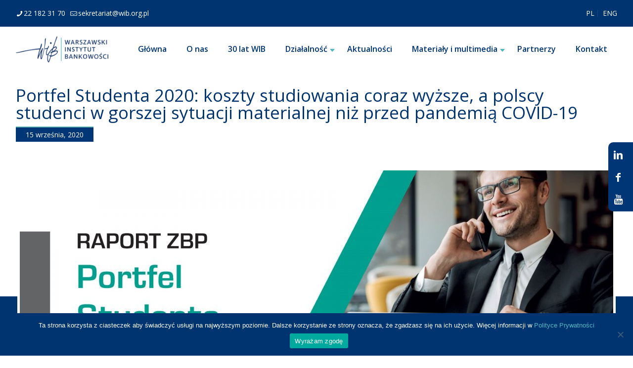

--- FILE ---
content_type: text/html; charset=UTF-8
request_url: https://www.wib.org.pl/portfel-studenta-2020-koszty-studiowania-coraz-wyzsze-a-polscy-studenci-w-gorszej-sytuacji-materialnej-niz-przed-pandemia-covid-19/
body_size: 36975
content:
<!DOCTYPE html>
<html lang="pl-PL" class="no-js" itemscope itemtype="https://schema.org/Article">

<head>

<meta charset="UTF-8" />
<meta name='robots' content='index, follow, max-image-preview:large, max-snippet:-1, max-video-preview:-1' />
<meta name="description" content="Warszawski Instytut Bankowości"/>
<meta property="og:image" content="https://www.wib.org.pl/wp-content/uploads/2020/09/zbp-wib-raport-portfel-studenta-2020-01-1920x1080-1.jpg"/>
<meta property="og:url" content="https://wib.org.pl/portfel-studenta-2020-koszty-studiowania-coraz-wyzsze-a-polscy-studenci-w-gorszej-sytuacji-materialnej-niz-przed-pandemia-covid-19/"/>
<meta property="og:type" content="article"/>
<meta property="og:title" content="Portfel Studenta 2020: koszty studiowania coraz wyższe, a polscy studenci w gorszej sytuacji materialnej niż przed pandemią COVID-19"/>
<meta property="og:description" content="Rosną koszty utrzymania się na studiach – średni miesięczny rachunek […]"/>
<link rel="alternate" hreflang="pl-PL" href="https://wib.org.pl/portfel-studenta-2020-koszty-studiowania-coraz-wyzsze-a-polscy-studenci-w-gorszej-sytuacji-materialnej-niz-przed-pandemia-covid-19/"/>
<!-- Global site tag (gtag.js) - Google Analytics -->
<script async src="https://www.googletagmanager.com/gtag/js?id=UA-103184078-2"></script>
<script>
  window.dataLayer = window.dataLayer || [];
  function gtag(){dataLayer.push(arguments);}
  gtag('js', new Date());

  gtag('config', 'UA-103184078-2');
</script>
<meta name="format-detection" content="telephone=no">
<meta name="viewport" content="width=device-width, initial-scale=1, maximum-scale=1" />
<link rel="shortcut icon" href="https://www.wib.org.pl/wp-content/uploads/2020/05/favicon.png" type="image/x-icon" />
<link rel="apple-touch-icon" href="https://www.wib.org.pl/wp-content/uploads/2020/05/favicon.png" />
<meta name="theme-color" content="#ffffff" media="(prefers-color-scheme: light)">
<meta name="theme-color" content="#ffffff" media="(prefers-color-scheme: dark)">

	<!-- This site is optimized with the Yoast SEO plugin v26.8 - https://yoast.com/product/yoast-seo-wordpress/ -->
	<title>Portfel Studenta 2020: koszty studiowania coraz wyższe, a polscy studenci w gorszej sytuacji materialnej niż przed pandemią COVID-19 - WIB</title>
	<link rel="canonical" href="https://www.wib.org.pl/portfel-studenta-2020-koszty-studiowania-coraz-wyzsze-a-polscy-studenci-w-gorszej-sytuacji-materialnej-niz-przed-pandemia-covid-19/" />
	<meta property="og:locale" content="pl_PL" />
	<meta property="og:type" content="article" />
	<meta property="og:title" content="Portfel Studenta 2020: koszty studiowania coraz wyższe, a polscy studenci w gorszej sytuacji materialnej niż przed pandemią COVID-19 - WIB" />
	<meta property="og:description" content="Rosną koszty utrzymania się na studiach – średni miesięczny rachunek […]" />
	<meta property="og:url" content="https://www.wib.org.pl/portfel-studenta-2020-koszty-studiowania-coraz-wyzsze-a-polscy-studenci-w-gorszej-sytuacji-materialnej-niz-przed-pandemia-covid-19/" />
	<meta property="og:site_name" content="WIB" />
	<meta property="article:published_time" content="2020-09-15T12:00:30+00:00" />
	<meta property="article:modified_time" content="2020-09-16T10:06:43+00:00" />
	<meta property="og:image" content="https://www.wib.org.pl/wp-content/uploads/2020/09/zbp-wib-raport-portfel-studenta-2020-01-1920x1080-1.jpg" />
	<meta property="og:image:width" content="1920" />
	<meta property="og:image:height" content="1080" />
	<meta property="og:image:type" content="image/jpeg" />
	<meta name="author" content="Grzegorz Kondek" />
	<meta name="twitter:card" content="summary_large_image" />
	<meta name="twitter:label1" content="Napisane przez" />
	<meta name="twitter:data1" content="Grzegorz Kondek" />
	<meta name="twitter:label2" content="Szacowany czas czytania" />
	<meta name="twitter:data2" content="4 minuty" />
	<script type="application/ld+json" class="yoast-schema-graph">{"@context":"https://schema.org","@graph":[{"@type":"Article","@id":"https://www.wib.org.pl/portfel-studenta-2020-koszty-studiowania-coraz-wyzsze-a-polscy-studenci-w-gorszej-sytuacji-materialnej-niz-przed-pandemia-covid-19/#article","isPartOf":{"@id":"https://www.wib.org.pl/portfel-studenta-2020-koszty-studiowania-coraz-wyzsze-a-polscy-studenci-w-gorszej-sytuacji-materialnej-niz-przed-pandemia-covid-19/"},"author":{"name":"Grzegorz Kondek","@id":"https://www.wib.org.pl/#/schema/person/ae7ba9079cebb2910e2ab91e56c869bc"},"headline":"Portfel Studenta 2020: koszty studiowania coraz wyższe, a polscy studenci w gorszej sytuacji materialnej niż przed pandemią COVID-19","datePublished":"2020-09-15T12:00:30+00:00","dateModified":"2020-09-16T10:06:43+00:00","mainEntityOfPage":{"@id":"https://www.wib.org.pl/portfel-studenta-2020-koszty-studiowania-coraz-wyzsze-a-polscy-studenci-w-gorszej-sytuacji-materialnej-niz-przed-pandemia-covid-19/"},"wordCount":718,"image":{"@id":"https://www.wib.org.pl/portfel-studenta-2020-koszty-studiowania-coraz-wyzsze-a-polscy-studenci-w-gorszej-sytuacji-materialnej-niz-przed-pandemia-covid-19/#primaryimage"},"thumbnailUrl":"https://www.wib.org.pl/wp-content/uploads/2020/09/zbp-wib-raport-portfel-studenta-2020-01-1920x1080-1.jpg","articleSection":["Badania i&nbsp;analizy"],"inLanguage":"pl-PL"},{"@type":"WebPage","@id":"https://www.wib.org.pl/portfel-studenta-2020-koszty-studiowania-coraz-wyzsze-a-polscy-studenci-w-gorszej-sytuacji-materialnej-niz-przed-pandemia-covid-19/","url":"https://www.wib.org.pl/portfel-studenta-2020-koszty-studiowania-coraz-wyzsze-a-polscy-studenci-w-gorszej-sytuacji-materialnej-niz-przed-pandemia-covid-19/","name":"Portfel Studenta 2020: koszty studiowania coraz wyższe, a polscy studenci w gorszej sytuacji materialnej niż przed pandemią COVID-19 - WIB","isPartOf":{"@id":"https://www.wib.org.pl/#website"},"primaryImageOfPage":{"@id":"https://www.wib.org.pl/portfel-studenta-2020-koszty-studiowania-coraz-wyzsze-a-polscy-studenci-w-gorszej-sytuacji-materialnej-niz-przed-pandemia-covid-19/#primaryimage"},"image":{"@id":"https://www.wib.org.pl/portfel-studenta-2020-koszty-studiowania-coraz-wyzsze-a-polscy-studenci-w-gorszej-sytuacji-materialnej-niz-przed-pandemia-covid-19/#primaryimage"},"thumbnailUrl":"https://www.wib.org.pl/wp-content/uploads/2020/09/zbp-wib-raport-portfel-studenta-2020-01-1920x1080-1.jpg","datePublished":"2020-09-15T12:00:30+00:00","dateModified":"2020-09-16T10:06:43+00:00","author":{"@id":"https://www.wib.org.pl/#/schema/person/ae7ba9079cebb2910e2ab91e56c869bc"},"breadcrumb":{"@id":"https://www.wib.org.pl/portfel-studenta-2020-koszty-studiowania-coraz-wyzsze-a-polscy-studenci-w-gorszej-sytuacji-materialnej-niz-przed-pandemia-covid-19/#breadcrumb"},"inLanguage":"pl-PL","potentialAction":[{"@type":"ReadAction","target":["https://www.wib.org.pl/portfel-studenta-2020-koszty-studiowania-coraz-wyzsze-a-polscy-studenci-w-gorszej-sytuacji-materialnej-niz-przed-pandemia-covid-19/"]}]},{"@type":"ImageObject","inLanguage":"pl-PL","@id":"https://www.wib.org.pl/portfel-studenta-2020-koszty-studiowania-coraz-wyzsze-a-polscy-studenci-w-gorszej-sytuacji-materialnej-niz-przed-pandemia-covid-19/#primaryimage","url":"https://www.wib.org.pl/wp-content/uploads/2020/09/zbp-wib-raport-portfel-studenta-2020-01-1920x1080-1.jpg","contentUrl":"https://www.wib.org.pl/wp-content/uploads/2020/09/zbp-wib-raport-portfel-studenta-2020-01-1920x1080-1.jpg","width":1920,"height":1080,"caption":"Raport Portfel Studenta 2020"},{"@type":"BreadcrumbList","@id":"https://www.wib.org.pl/portfel-studenta-2020-koszty-studiowania-coraz-wyzsze-a-polscy-studenci-w-gorszej-sytuacji-materialnej-niz-przed-pandemia-covid-19/#breadcrumb","itemListElement":[{"@type":"ListItem","position":1,"name":"Strona główna","item":"https://www.wib.org.pl/"},{"@type":"ListItem","position":2,"name":"Portfel Studenta 2020: koszty studiowania coraz wyższe, a polscy studenci w gorszej sytuacji materialnej niż przed pandemią COVID-19"}]},{"@type":"WebSite","@id":"https://www.wib.org.pl/#website","url":"https://www.wib.org.pl/","name":"WIB","description":"Warszawski Instytut Bankowości","potentialAction":[{"@type":"SearchAction","target":{"@type":"EntryPoint","urlTemplate":"https://www.wib.org.pl/?s={search_term_string}"},"query-input":{"@type":"PropertyValueSpecification","valueRequired":true,"valueName":"search_term_string"}}],"inLanguage":"pl-PL"},{"@type":"Person","@id":"https://www.wib.org.pl/#/schema/person/ae7ba9079cebb2910e2ab91e56c869bc","name":"Grzegorz Kondek","image":{"@type":"ImageObject","inLanguage":"pl-PL","@id":"https://www.wib.org.pl/#/schema/person/image/","url":"https://secure.gravatar.com/avatar/1d4cb32712f36de456dae4d57f9eef6b2940ed259273e15c96d262385d542f2a?s=96&d=mm&r=g","contentUrl":"https://secure.gravatar.com/avatar/1d4cb32712f36de456dae4d57f9eef6b2940ed259273e15c96d262385d542f2a?s=96&d=mm&r=g","caption":"Grzegorz Kondek"},"url":"https://www.wib.org.pl/author/gkondek/"}]}</script>
	<!-- / Yoast SEO plugin. -->


<link rel='dns-prefetch' href='//www.wib.org.pl' />
<link rel='dns-prefetch' href='//fonts.googleapis.com' />
<link rel="alternate" type="application/rss+xml" title="WIB &raquo; Kanał z wpisami" href="https://www.wib.org.pl/feed/" />
<link rel="alternate" type="application/rss+xml" title="WIB &raquo; Kanał z komentarzami" href="https://www.wib.org.pl/comments/feed/" />
<link rel="alternate" type="application/rss+xml" title="WIB &raquo; Portfel Studenta 2020: koszty studiowania coraz wyższe, a polscy studenci w gorszej sytuacji materialnej niż przed pandemią COVID-19 Kanał z komentarzami" href="https://www.wib.org.pl/portfel-studenta-2020-koszty-studiowania-coraz-wyzsze-a-polscy-studenci-w-gorszej-sytuacji-materialnej-niz-przed-pandemia-covid-19/feed/" />
<link rel="alternate" title="oEmbed (JSON)" type="application/json+oembed" href="https://www.wib.org.pl/wp-json/oembed/1.0/embed?url=https%3A%2F%2Fwww.wib.org.pl%2Fportfel-studenta-2020-koszty-studiowania-coraz-wyzsze-a-polscy-studenci-w-gorszej-sytuacji-materialnej-niz-przed-pandemia-covid-19%2F" />
<link rel="alternate" title="oEmbed (XML)" type="text/xml+oembed" href="https://www.wib.org.pl/wp-json/oembed/1.0/embed?url=https%3A%2F%2Fwww.wib.org.pl%2Fportfel-studenta-2020-koszty-studiowania-coraz-wyzsze-a-polscy-studenci-w-gorszej-sytuacji-materialnej-niz-przed-pandemia-covid-19%2F&#038;format=xml" />
<style id='wp-img-auto-sizes-contain-inline-css' type='text/css'>
img:is([sizes=auto i],[sizes^="auto," i]){contain-intrinsic-size:3000px 1500px}
/*# sourceURL=wp-img-auto-sizes-contain-inline-css */
</style>
<style id='wp-emoji-styles-inline-css' type='text/css'>

	img.wp-smiley, img.emoji {
		display: inline !important;
		border: none !important;
		box-shadow: none !important;
		height: 1em !important;
		width: 1em !important;
		margin: 0 0.07em !important;
		vertical-align: -0.1em !important;
		background: none !important;
		padding: 0 !important;
	}
/*# sourceURL=wp-emoji-styles-inline-css */
</style>
<link rel='stylesheet' id='wp-block-library-css' href='https://www.wib.org.pl/wp-includes/css/dist/block-library/style.min.css?ver=6.9' type='text/css' media='all' />
<style id='classic-theme-styles-inline-css' type='text/css'>
/*! This file is auto-generated */
.wp-block-button__link{color:#fff;background-color:#32373c;border-radius:9999px;box-shadow:none;text-decoration:none;padding:calc(.667em + 2px) calc(1.333em + 2px);font-size:1.125em}.wp-block-file__button{background:#32373c;color:#fff;text-decoration:none}
/*# sourceURL=/wp-includes/css/classic-themes.min.css */
</style>
<style id='safe-svg-svg-icon-style-inline-css' type='text/css'>
.safe-svg-cover{text-align:center}.safe-svg-cover .safe-svg-inside{display:inline-block;max-width:100%}.safe-svg-cover svg{fill:currentColor;height:100%;max-height:100%;max-width:100%;width:100%}

/*# sourceURL=https://www.wib.org.pl/wp-content/plugins/safe-svg/dist/safe-svg-block-frontend.css */
</style>
<style id='global-styles-inline-css' type='text/css'>
:root{--wp--preset--aspect-ratio--square: 1;--wp--preset--aspect-ratio--4-3: 4/3;--wp--preset--aspect-ratio--3-4: 3/4;--wp--preset--aspect-ratio--3-2: 3/2;--wp--preset--aspect-ratio--2-3: 2/3;--wp--preset--aspect-ratio--16-9: 16/9;--wp--preset--aspect-ratio--9-16: 9/16;--wp--preset--color--black: #000000;--wp--preset--color--cyan-bluish-gray: #abb8c3;--wp--preset--color--white: #ffffff;--wp--preset--color--pale-pink: #f78da7;--wp--preset--color--vivid-red: #cf2e2e;--wp--preset--color--luminous-vivid-orange: #ff6900;--wp--preset--color--luminous-vivid-amber: #fcb900;--wp--preset--color--light-green-cyan: #7bdcb5;--wp--preset--color--vivid-green-cyan: #00d084;--wp--preset--color--pale-cyan-blue: #8ed1fc;--wp--preset--color--vivid-cyan-blue: #0693e3;--wp--preset--color--vivid-purple: #9b51e0;--wp--preset--gradient--vivid-cyan-blue-to-vivid-purple: linear-gradient(135deg,rgb(6,147,227) 0%,rgb(155,81,224) 100%);--wp--preset--gradient--light-green-cyan-to-vivid-green-cyan: linear-gradient(135deg,rgb(122,220,180) 0%,rgb(0,208,130) 100%);--wp--preset--gradient--luminous-vivid-amber-to-luminous-vivid-orange: linear-gradient(135deg,rgb(252,185,0) 0%,rgb(255,105,0) 100%);--wp--preset--gradient--luminous-vivid-orange-to-vivid-red: linear-gradient(135deg,rgb(255,105,0) 0%,rgb(207,46,46) 100%);--wp--preset--gradient--very-light-gray-to-cyan-bluish-gray: linear-gradient(135deg,rgb(238,238,238) 0%,rgb(169,184,195) 100%);--wp--preset--gradient--cool-to-warm-spectrum: linear-gradient(135deg,rgb(74,234,220) 0%,rgb(151,120,209) 20%,rgb(207,42,186) 40%,rgb(238,44,130) 60%,rgb(251,105,98) 80%,rgb(254,248,76) 100%);--wp--preset--gradient--blush-light-purple: linear-gradient(135deg,rgb(255,206,236) 0%,rgb(152,150,240) 100%);--wp--preset--gradient--blush-bordeaux: linear-gradient(135deg,rgb(254,205,165) 0%,rgb(254,45,45) 50%,rgb(107,0,62) 100%);--wp--preset--gradient--luminous-dusk: linear-gradient(135deg,rgb(255,203,112) 0%,rgb(199,81,192) 50%,rgb(65,88,208) 100%);--wp--preset--gradient--pale-ocean: linear-gradient(135deg,rgb(255,245,203) 0%,rgb(182,227,212) 50%,rgb(51,167,181) 100%);--wp--preset--gradient--electric-grass: linear-gradient(135deg,rgb(202,248,128) 0%,rgb(113,206,126) 100%);--wp--preset--gradient--midnight: linear-gradient(135deg,rgb(2,3,129) 0%,rgb(40,116,252) 100%);--wp--preset--font-size--small: 13px;--wp--preset--font-size--medium: 20px;--wp--preset--font-size--large: 36px;--wp--preset--font-size--x-large: 42px;--wp--preset--spacing--20: 0.44rem;--wp--preset--spacing--30: 0.67rem;--wp--preset--spacing--40: 1rem;--wp--preset--spacing--50: 1.5rem;--wp--preset--spacing--60: 2.25rem;--wp--preset--spacing--70: 3.38rem;--wp--preset--spacing--80: 5.06rem;--wp--preset--shadow--natural: 6px 6px 9px rgba(0, 0, 0, 0.2);--wp--preset--shadow--deep: 12px 12px 50px rgba(0, 0, 0, 0.4);--wp--preset--shadow--sharp: 6px 6px 0px rgba(0, 0, 0, 0.2);--wp--preset--shadow--outlined: 6px 6px 0px -3px rgb(255, 255, 255), 6px 6px rgb(0, 0, 0);--wp--preset--shadow--crisp: 6px 6px 0px rgb(0, 0, 0);}:where(.is-layout-flex){gap: 0.5em;}:where(.is-layout-grid){gap: 0.5em;}body .is-layout-flex{display: flex;}.is-layout-flex{flex-wrap: wrap;align-items: center;}.is-layout-flex > :is(*, div){margin: 0;}body .is-layout-grid{display: grid;}.is-layout-grid > :is(*, div){margin: 0;}:where(.wp-block-columns.is-layout-flex){gap: 2em;}:where(.wp-block-columns.is-layout-grid){gap: 2em;}:where(.wp-block-post-template.is-layout-flex){gap: 1.25em;}:where(.wp-block-post-template.is-layout-grid){gap: 1.25em;}.has-black-color{color: var(--wp--preset--color--black) !important;}.has-cyan-bluish-gray-color{color: var(--wp--preset--color--cyan-bluish-gray) !important;}.has-white-color{color: var(--wp--preset--color--white) !important;}.has-pale-pink-color{color: var(--wp--preset--color--pale-pink) !important;}.has-vivid-red-color{color: var(--wp--preset--color--vivid-red) !important;}.has-luminous-vivid-orange-color{color: var(--wp--preset--color--luminous-vivid-orange) !important;}.has-luminous-vivid-amber-color{color: var(--wp--preset--color--luminous-vivid-amber) !important;}.has-light-green-cyan-color{color: var(--wp--preset--color--light-green-cyan) !important;}.has-vivid-green-cyan-color{color: var(--wp--preset--color--vivid-green-cyan) !important;}.has-pale-cyan-blue-color{color: var(--wp--preset--color--pale-cyan-blue) !important;}.has-vivid-cyan-blue-color{color: var(--wp--preset--color--vivid-cyan-blue) !important;}.has-vivid-purple-color{color: var(--wp--preset--color--vivid-purple) !important;}.has-black-background-color{background-color: var(--wp--preset--color--black) !important;}.has-cyan-bluish-gray-background-color{background-color: var(--wp--preset--color--cyan-bluish-gray) !important;}.has-white-background-color{background-color: var(--wp--preset--color--white) !important;}.has-pale-pink-background-color{background-color: var(--wp--preset--color--pale-pink) !important;}.has-vivid-red-background-color{background-color: var(--wp--preset--color--vivid-red) !important;}.has-luminous-vivid-orange-background-color{background-color: var(--wp--preset--color--luminous-vivid-orange) !important;}.has-luminous-vivid-amber-background-color{background-color: var(--wp--preset--color--luminous-vivid-amber) !important;}.has-light-green-cyan-background-color{background-color: var(--wp--preset--color--light-green-cyan) !important;}.has-vivid-green-cyan-background-color{background-color: var(--wp--preset--color--vivid-green-cyan) !important;}.has-pale-cyan-blue-background-color{background-color: var(--wp--preset--color--pale-cyan-blue) !important;}.has-vivid-cyan-blue-background-color{background-color: var(--wp--preset--color--vivid-cyan-blue) !important;}.has-vivid-purple-background-color{background-color: var(--wp--preset--color--vivid-purple) !important;}.has-black-border-color{border-color: var(--wp--preset--color--black) !important;}.has-cyan-bluish-gray-border-color{border-color: var(--wp--preset--color--cyan-bluish-gray) !important;}.has-white-border-color{border-color: var(--wp--preset--color--white) !important;}.has-pale-pink-border-color{border-color: var(--wp--preset--color--pale-pink) !important;}.has-vivid-red-border-color{border-color: var(--wp--preset--color--vivid-red) !important;}.has-luminous-vivid-orange-border-color{border-color: var(--wp--preset--color--luminous-vivid-orange) !important;}.has-luminous-vivid-amber-border-color{border-color: var(--wp--preset--color--luminous-vivid-amber) !important;}.has-light-green-cyan-border-color{border-color: var(--wp--preset--color--light-green-cyan) !important;}.has-vivid-green-cyan-border-color{border-color: var(--wp--preset--color--vivid-green-cyan) !important;}.has-pale-cyan-blue-border-color{border-color: var(--wp--preset--color--pale-cyan-blue) !important;}.has-vivid-cyan-blue-border-color{border-color: var(--wp--preset--color--vivid-cyan-blue) !important;}.has-vivid-purple-border-color{border-color: var(--wp--preset--color--vivid-purple) !important;}.has-vivid-cyan-blue-to-vivid-purple-gradient-background{background: var(--wp--preset--gradient--vivid-cyan-blue-to-vivid-purple) !important;}.has-light-green-cyan-to-vivid-green-cyan-gradient-background{background: var(--wp--preset--gradient--light-green-cyan-to-vivid-green-cyan) !important;}.has-luminous-vivid-amber-to-luminous-vivid-orange-gradient-background{background: var(--wp--preset--gradient--luminous-vivid-amber-to-luminous-vivid-orange) !important;}.has-luminous-vivid-orange-to-vivid-red-gradient-background{background: var(--wp--preset--gradient--luminous-vivid-orange-to-vivid-red) !important;}.has-very-light-gray-to-cyan-bluish-gray-gradient-background{background: var(--wp--preset--gradient--very-light-gray-to-cyan-bluish-gray) !important;}.has-cool-to-warm-spectrum-gradient-background{background: var(--wp--preset--gradient--cool-to-warm-spectrum) !important;}.has-blush-light-purple-gradient-background{background: var(--wp--preset--gradient--blush-light-purple) !important;}.has-blush-bordeaux-gradient-background{background: var(--wp--preset--gradient--blush-bordeaux) !important;}.has-luminous-dusk-gradient-background{background: var(--wp--preset--gradient--luminous-dusk) !important;}.has-pale-ocean-gradient-background{background: var(--wp--preset--gradient--pale-ocean) !important;}.has-electric-grass-gradient-background{background: var(--wp--preset--gradient--electric-grass) !important;}.has-midnight-gradient-background{background: var(--wp--preset--gradient--midnight) !important;}.has-small-font-size{font-size: var(--wp--preset--font-size--small) !important;}.has-medium-font-size{font-size: var(--wp--preset--font-size--medium) !important;}.has-large-font-size{font-size: var(--wp--preset--font-size--large) !important;}.has-x-large-font-size{font-size: var(--wp--preset--font-size--x-large) !important;}
:where(.wp-block-post-template.is-layout-flex){gap: 1.25em;}:where(.wp-block-post-template.is-layout-grid){gap: 1.25em;}
:where(.wp-block-term-template.is-layout-flex){gap: 1.25em;}:where(.wp-block-term-template.is-layout-grid){gap: 1.25em;}
:where(.wp-block-columns.is-layout-flex){gap: 2em;}:where(.wp-block-columns.is-layout-grid){gap: 2em;}
:root :where(.wp-block-pullquote){font-size: 1.5em;line-height: 1.6;}
/*# sourceURL=global-styles-inline-css */
</style>
<link rel='stylesheet' id='contact-form-7-css' href='https://www.wib.org.pl/wp-content/plugins/contact-form-7/includes/css/styles.css?ver=6.1.4' type='text/css' media='all' />
<link rel='stylesheet' id='cookie-notice-front-css' href='https://www.wib.org.pl/wp-content/plugins/cookie-notice/css/front.min.css?ver=2.5.11' type='text/css' media='all' />
<link rel='stylesheet' id='mfn-be-css' href='https://www.wib.org.pl/wp-content/themes/betheme/css/be.css?ver=28.2.1' type='text/css' media='all' />
<link rel='stylesheet' id='mfn-animations-css' href='https://www.wib.org.pl/wp-content/themes/betheme/assets/animations/animations.min.css?ver=28.2.1' type='text/css' media='all' />
<link rel='stylesheet' id='mfn-font-awesome-css' href='https://www.wib.org.pl/wp-content/themes/betheme/fonts/fontawesome/fontawesome.css?ver=28.2.1' type='text/css' media='all' />
<link rel='stylesheet' id='mfn-responsive-css' href='https://www.wib.org.pl/wp-content/themes/betheme/css/responsive.css?ver=28.2.1' type='text/css' media='all' />
<link rel='stylesheet' id='mfn-fonts-css' href='https://fonts.googleapis.com/css?family=Open+Sans%3A1%2C300%2C400%2C400italic%2C500%2C600%2C700%2C700italic&#038;display=swap&#038;ver=6.9' type='text/css' media='all' />
<link rel='stylesheet' id='dflip-style-css' href='https://www.wib.org.pl/wp-content/plugins/3d-flipbook-dflip-lite/assets/css/dflip.min.css?ver=2.4.20' type='text/css' media='all' />
<style id='mfn-dynamic-inline-css' type='text/css'>
@font-face{font-family:"wib";src:url("https://www.wib.org.pl/wp-content/uploads/2020/05/wib.woff") format("woff"),url("https://www.wib.org.pl/wp-content/uploads/2020/05/wib.ttf") format("truetype");font-weight:normal;font-style:normal;font-display:swap}
html{background-color:#ffffff}#Wrapper,#Content,.mfn-popup .mfn-popup-content,.mfn-off-canvas-sidebar .mfn-off-canvas-content-wrapper,.mfn-cart-holder,.mfn-header-login,#Top_bar .search_wrapper,#Top_bar .top_bar_right .mfn-live-search-box,.column_livesearch .mfn-live-search-wrapper,.column_livesearch .mfn-live-search-box{background-color:#ffffff}.layout-boxed.mfn-bebuilder-header.mfn-ui #Wrapper .mfn-only-sample-content{background-color:#ffffff}body:not(.template-slider) #Header{min-height:0px}body.header-below:not(.template-slider) #Header{padding-top:0px}#Subheader{padding:10px 0}#Footer .widgets_wrapper{padding:70px 0}.has-search-overlay.search-overlay-opened #search-overlay{background-color:rgba(0,0,0,0.6)}.elementor-page.elementor-default #Content .the_content .section_wrapper{max-width:100%}.elementor-page.elementor-default #Content .section.the_content{width:100%}.elementor-page.elementor-default #Content .section_wrapper .the_content_wrapper{margin-left:0;margin-right:0;width:100%}body,span.date_label,.timeline_items li h3 span,input[type="date"],input[type="text"],input[type="password"],input[type="tel"],input[type="email"],input[type="url"],textarea,select,.offer_li .title h3,.mfn-menu-item-megamenu{font-family:"Open Sans",-apple-system,BlinkMacSystemFont,"Segoe UI",Roboto,Oxygen-Sans,Ubuntu,Cantarell,"Helvetica Neue",sans-serif}.lead,.big{font-family:"Open Sans",-apple-system,BlinkMacSystemFont,"Segoe UI",Roboto,Oxygen-Sans,Ubuntu,Cantarell,"Helvetica Neue",sans-serif}#menu > ul > li > a,#overlay-menu ul li a{font-family:"Open Sans",-apple-system,BlinkMacSystemFont,"Segoe UI",Roboto,Oxygen-Sans,Ubuntu,Cantarell,"Helvetica Neue",sans-serif}#Subheader .title{font-family:"Open Sans",-apple-system,BlinkMacSystemFont,"Segoe UI",Roboto,Oxygen-Sans,Ubuntu,Cantarell,"Helvetica Neue",sans-serif}h1,h2,h3,h4,.text-logo #logo{font-family:"Open Sans",-apple-system,BlinkMacSystemFont,"Segoe UI",Roboto,Oxygen-Sans,Ubuntu,Cantarell,"Helvetica Neue",sans-serif}h5,h6{font-family:"Open Sans",-apple-system,BlinkMacSystemFont,"Segoe UI",Roboto,Oxygen-Sans,Ubuntu,Cantarell,"Helvetica Neue",sans-serif}blockquote{font-family:"Open Sans",-apple-system,BlinkMacSystemFont,"Segoe UI",Roboto,Oxygen-Sans,Ubuntu,Cantarell,"Helvetica Neue",sans-serif}.chart_box .chart .num,.counter .desc_wrapper .number-wrapper,.how_it_works .image .number,.pricing-box .plan-header .price,.quick_fact .number-wrapper,.woocommerce .product div.entry-summary .price{font-family:"Open Sans",-apple-system,BlinkMacSystemFont,"Segoe UI",Roboto,Oxygen-Sans,Ubuntu,Cantarell,"Helvetica Neue",sans-serif}body,.mfn-menu-item-megamenu{font-size:14px;line-height:25px;font-weight:400;letter-spacing:0px}.lead,.big{font-size:16px;line-height:28px;font-weight:400;letter-spacing:0px}#menu > ul > li > a,#overlay-menu ul li a{font-size:16px;font-weight:600;letter-spacing:0px}#overlay-menu ul li a{line-height:24px}#Subheader .title{font-size:30px;line-height:35px;font-weight:400;letter-spacing:1px;font-style:italic}h1,.text-logo #logo{font-size:48px;line-height:50px;font-weight:400;letter-spacing:0px}h2{font-size:50px;line-height:50px;font-weight:600;letter-spacing:0px}h3,.woocommerce ul.products li.product h3,.woocommerce #customer_login h2{font-size:40px;line-height:40px;font-weight:600;letter-spacing:0px}h4,.woocommerce .woocommerce-order-details__title,.woocommerce .wc-bacs-bank-details-heading,.woocommerce .woocommerce-customer-details h2{font-size:20px;line-height:25px;font-weight:600;letter-spacing:0px}h5{font-size:15px;line-height:25px;font-weight:700;letter-spacing:0px}h6{font-size:14px;line-height:25px;font-weight:400;letter-spacing:0px}#Intro .intro-title{font-size:70px;line-height:70px;font-weight:400;letter-spacing:0px}@media only screen and (min-width:768px) and (max-width:959px){body,.mfn-menu-item-megamenu{font-size:13px;line-height:21px;font-weight:400;letter-spacing:0px}.lead,.big{font-size:14px;line-height:24px;font-weight:400;letter-spacing:0px}#menu > ul > li > a,#overlay-menu ul li a{font-size:14px;font-weight:600;letter-spacing:0px}#overlay-menu ul li a{line-height:21px}#Subheader .title{font-size:26px;line-height:30px;font-weight:400;letter-spacing:1px;font-style:italic}h1,.text-logo #logo{font-size:41px;line-height:43px;font-weight:400;letter-spacing:0px}h2{font-size:43px;line-height:43px;font-weight:600;letter-spacing:0px}h3,.woocommerce ul.products li.product h3,.woocommerce #customer_login h2{font-size:34px;line-height:34px;font-weight:600;letter-spacing:0px}h4,.woocommerce .woocommerce-order-details__title,.woocommerce .wc-bacs-bank-details-heading,.woocommerce .woocommerce-customer-details h2{font-size:17px;line-height:21px;font-weight:600;letter-spacing:0px}h5{font-size:13px;line-height:21px;font-weight:700;letter-spacing:0px}h6{font-size:13px;line-height:21px;font-weight:400;letter-spacing:0px}#Intro .intro-title{font-size:60px;line-height:60px;font-weight:400;letter-spacing:0px}blockquote{font-size:15px}.chart_box .chart .num{font-size:45px;line-height:45px}.counter .desc_wrapper .number-wrapper{font-size:45px;line-height:45px}.counter .desc_wrapper .title{font-size:14px;line-height:18px}.faq .question .title{font-size:14px}.fancy_heading .title{font-size:38px;line-height:38px}.offer .offer_li .desc_wrapper .title h3{font-size:32px;line-height:32px}.offer_thumb_ul li.offer_thumb_li .desc_wrapper .title h3{font-size:32px;line-height:32px}.pricing-box .plan-header h2{font-size:27px;line-height:27px}.pricing-box .plan-header .price > span{font-size:40px;line-height:40px}.pricing-box .plan-header .price sup.currency{font-size:18px;line-height:18px}.pricing-box .plan-header .price sup.period{font-size:14px;line-height:14px}.quick_fact .number-wrapper{font-size:80px;line-height:80px}.trailer_box .desc h2{font-size:27px;line-height:27px}.widget > h3{font-size:17px;line-height:20px}}@media only screen and (min-width:480px) and (max-width:767px){body,.mfn-menu-item-megamenu{font-size:13px;line-height:19px;font-weight:400;letter-spacing:0px}.lead,.big{font-size:13px;line-height:21px;font-weight:400;letter-spacing:0px}#menu > ul > li > a,#overlay-menu ul li a{font-size:13px;font-weight:600;letter-spacing:0px}#overlay-menu ul li a{line-height:19.5px}#Subheader .title{font-size:23px;line-height:26px;font-weight:400;letter-spacing:1px;font-style:italic}h1,.text-logo #logo{font-size:36px;line-height:38px;font-weight:400;letter-spacing:0px}h2{font-size:38px;line-height:38px;font-weight:600;letter-spacing:0px}h3,.woocommerce ul.products li.product h3,.woocommerce #customer_login h2{font-size:30px;line-height:30px;font-weight:600;letter-spacing:0px}h4,.woocommerce .woocommerce-order-details__title,.woocommerce .wc-bacs-bank-details-heading,.woocommerce .woocommerce-customer-details h2{font-size:15px;line-height:19px;font-weight:600;letter-spacing:0px}h5{font-size:13px;line-height:19px;font-weight:700;letter-spacing:0px}h6{font-size:13px;line-height:19px;font-weight:400;letter-spacing:0px}#Intro .intro-title{font-size:53px;line-height:53px;font-weight:400;letter-spacing:0px}blockquote{font-size:14px}.chart_box .chart .num{font-size:40px;line-height:40px}.counter .desc_wrapper .number-wrapper{font-size:40px;line-height:40px}.counter .desc_wrapper .title{font-size:13px;line-height:16px}.faq .question .title{font-size:13px}.fancy_heading .title{font-size:34px;line-height:34px}.offer .offer_li .desc_wrapper .title h3{font-size:28px;line-height:28px}.offer_thumb_ul li.offer_thumb_li .desc_wrapper .title h3{font-size:28px;line-height:28px}.pricing-box .plan-header h2{font-size:24px;line-height:24px}.pricing-box .plan-header .price > span{font-size:34px;line-height:34px}.pricing-box .plan-header .price sup.currency{font-size:16px;line-height:16px}.pricing-box .plan-header .price sup.period{font-size:13px;line-height:13px}.quick_fact .number-wrapper{font-size:70px;line-height:70px}.trailer_box .desc h2{font-size:24px;line-height:24px}.widget > h3{font-size:16px;line-height:19px}}@media only screen and (max-width:479px){body,.mfn-menu-item-megamenu{font-size:13px;line-height:19px;font-weight:400;letter-spacing:0px}.lead,.big{font-size:13px;line-height:19px;font-weight:400;letter-spacing:0px}#menu > ul > li > a,#overlay-menu ul li a{font-size:13px;font-weight:600;letter-spacing:0px}#overlay-menu ul li a{line-height:19.5px}#Subheader .title{font-size:18px;line-height:21px;font-weight:400;letter-spacing:1px;font-style:italic}h1,.text-logo #logo{font-size:29px;line-height:30px;font-weight:400;letter-spacing:0px}h2{font-size:30px;line-height:30px;font-weight:600;letter-spacing:0px}h3,.woocommerce ul.products li.product h3,.woocommerce #customer_login h2{font-size:24px;line-height:24px;font-weight:600;letter-spacing:0px}h4,.woocommerce .woocommerce-order-details__title,.woocommerce .wc-bacs-bank-details-heading,.woocommerce .woocommerce-customer-details h2{font-size:13px;line-height:19px;font-weight:600;letter-spacing:0px}h5{font-size:13px;line-height:19px;font-weight:700;letter-spacing:0px}h6{font-size:13px;line-height:19px;font-weight:400;letter-spacing:0px}#Intro .intro-title{font-size:42px;line-height:42px;font-weight:400;letter-spacing:0px}blockquote{font-size:13px}.chart_box .chart .num{font-size:35px;line-height:35px}.counter .desc_wrapper .number-wrapper{font-size:35px;line-height:35px}.counter .desc_wrapper .title{font-size:13px;line-height:26px}.faq .question .title{font-size:13px}.fancy_heading .title{font-size:30px;line-height:30px}.offer .offer_li .desc_wrapper .title h3{font-size:26px;line-height:26px}.offer_thumb_ul li.offer_thumb_li .desc_wrapper .title h3{font-size:26px;line-height:26px}.pricing-box .plan-header h2{font-size:21px;line-height:21px}.pricing-box .plan-header .price > span{font-size:32px;line-height:32px}.pricing-box .plan-header .price sup.currency{font-size:14px;line-height:14px}.pricing-box .plan-header .price sup.period{font-size:13px;line-height:13px}.quick_fact .number-wrapper{font-size:60px;line-height:60px}.trailer_box .desc h2{font-size:21px;line-height:21px}.widget > h3{font-size:15px;line-height:18px}}.with_aside .sidebar.columns{width:23%}.with_aside .sections_group{width:77%}.aside_both .sidebar.columns{width:18%}.aside_both .sidebar.sidebar-1{margin-left:-82%}.aside_both .sections_group{width:64%;margin-left:18%}@media only screen and (min-width:1240px){#Wrapper,.with_aside .content_wrapper{max-width:1260px}body.layout-boxed.mfn-header-scrolled .mfn-header-tmpl.mfn-sticky-layout-width{max-width:1260px;left:0;right:0;margin-left:auto;margin-right:auto}body.layout-boxed:not(.mfn-header-scrolled) .mfn-header-tmpl.mfn-header-layout-width,body.layout-boxed .mfn-header-tmpl.mfn-header-layout-width:not(.mfn-hasSticky){max-width:1260px;left:0;right:0;margin-left:auto;margin-right:auto}body.layout-boxed.mfn-bebuilder-header.mfn-ui .mfn-only-sample-content{max-width:1260px;margin-left:auto;margin-right:auto}.section_wrapper,.container{max-width:1240px}.layout-boxed.header-boxed #Top_bar.is-sticky{max-width:1260px}}@media only screen and (max-width:767px){#Wrapper{max-width:calc(100% - 67px)}.content_wrapper .section_wrapper,.container,.four.columns .widget-area{max-width:550px !important;padding-left:33px;padding-right:33px}}body{--mfn-button-font-family:inherit;--mfn-button-font-size:14px;--mfn-button-font-weight:400;--mfn-button-font-style:inherit;--mfn-button-letter-spacing:0px;--mfn-button-padding:16px 20px 16px 20px;--mfn-button-border-width:2px 2px 2px 2px;--mfn-button-border-radius:3px 3px 3px 3px;--mfn-button-gap:10px;--mfn-button-transition:0.2s;--mfn-button-color:#747474;--mfn-button-color-hover:#FFFFFF;--mfn-button-bg:#dbdddf;--mfn-button-bg-hover:#f7f7f7;--mfn-button-border-color:transparent;--mfn-button-border-color-hover:transparent;--mfn-button-icon-color:#747474;--mfn-button-icon-color-hover:#FFFFFF;--mfn-button-box-shadow:unset;--mfn-button-theme-color:#003470;--mfn-button-theme-color-hover:#000000;--mfn-button-theme-bg:#0095eb;--mfn-button-theme-bg-hover:#003470;--mfn-button-theme-border-color:transparent;--mfn-button-theme-border-color-hover:transparent;--mfn-button-theme-icon-color:#003470;--mfn-button-theme-icon-color-hover:#000000;--mfn-button-theme-box-shadow:unset;--mfn-button-shop-color:#003470;--mfn-button-shop-color-hover:#000000;--mfn-button-shop-bg:#0095eb;--mfn-button-shop-bg-hover:#003470;--mfn-button-shop-border-color:transparent;--mfn-button-shop-border-color-hover:transparent;--mfn-button-shop-icon-color:#626262;--mfn-button-shop-icon-color-hover:#626262;--mfn-button-shop-box-shadow:unset;--mfn-button-action-color:#747474;--mfn-button-action-color-hover:#000000;--mfn-button-action-bg:#dbdddf;--mfn-button-action-bg-hover:#f7f7f7;--mfn-button-action-border-color:transparent;--mfn-button-action-border-color-hover:transparent;--mfn-button-action-icon-color:#626262;--mfn-button-action-icon-color-hover:#626262;--mfn-button-action-box-shadow:unset;--mfn-product-list-gallery-slider-arrow-bg:#fff;--mfn-product-list-gallery-slider-arrow-bg-hover:#fff;--mfn-product-list-gallery-slider-arrow-color:#000;--mfn-product-list-gallery-slider-arrow-color-hover:#000;--mfn-product-list-gallery-slider-dots-bg:rgba(0,0,0,0.3);--mfn-product-list-gallery-slider-dots-bg-active:#000;--mfn-product-list-gallery-slider-padination-bg:transparent;--mfn-product-list-gallery-slider-dots-size:8px;--mfn-product-list-gallery-slider-nav-border-radius:0px;--mfn-product-list-gallery-slider-nav-offset:0px;--mfn-product-list-gallery-slider-dots-gap:5px}@media only screen and (max-width:959px){body{}}@media only screen and (max-width:768px){body{}}.mfn-cookies,.mfn-cookies-reopen{--mfn-gdpr2-container-text-color:#626262;--mfn-gdpr2-container-strong-color:#07070a;--mfn-gdpr2-container-bg:#ffffff;--mfn-gdpr2-container-overlay:rgba(25,37,48,0.6);--mfn-gdpr2-details-box-bg:#fbfbfb;--mfn-gdpr2-details-switch-bg:#00032a;--mfn-gdpr2-details-switch-bg-active:#5acb65;--mfn-gdpr2-tabs-text-color:#07070a;--mfn-gdpr2-tabs-text-color-active:#0089f7;--mfn-gdpr2-tabs-border:rgba(8,8,14,0.1);--mfn-gdpr2-buttons-box-bg:#fbfbfb;--mfn-gdpr2-reopen-background:#fff;--mfn-gdpr2-reopen-color:#222}#Top_bar #logo,.header-fixed #Top_bar #logo,.header-plain #Top_bar #logo,.header-transparent #Top_bar #logo{height:60px;line-height:60px;padding:15px 0}.logo-overflow #Top_bar:not(.is-sticky) .logo{height:90px}#Top_bar .menu > li > a{padding:15px 0}.menu-highlight:not(.header-creative) #Top_bar .menu > li > a{margin:20px 0}.header-plain:not(.menu-highlight) #Top_bar .menu > li > a span:not(.description){line-height:90px}.header-fixed #Top_bar .menu > li > a{padding:30px 0}@media only screen and (max-width:767px){.mobile-header-mini #Top_bar #logo{height:50px!important;line-height:50px!important;margin:5px 0}}#Top_bar #logo img.svg{width:100px}.image_frame,.wp-caption{border-width:0px}.alert{border-radius:0px}#Top_bar .top_bar_right .top-bar-right-input input{width:200px}.mfn-live-search-box .mfn-live-search-list{max-height:300px}#Side_slide{right:-250px;width:250px}#Side_slide.left{left:-250px}.blog-teaser li .desc-wrapper .desc{background-position-y:-1px}.mfn-free-delivery-info{--mfn-free-delivery-bar:#003470;--mfn-free-delivery-bg:rgba(0,0,0,0.1);--mfn-free-delivery-achieved:#003470}#back_to_top{background-color:#69bdb8}#back_to_top i{color:#ffffff}.mfn-product-list-gallery-slider .mfn-product-list-gallery-slider-arrow{display:flex}@media only screen and ( max-width:767px ){#Subheader{padding:80px 0}}@media only screen and (min-width:1240px){body:not(.header-simple) #Top_bar #menu{display:block!important}.tr-menu #Top_bar #menu{background:none!important}#Top_bar .menu > li > ul.mfn-megamenu > li{float:left}#Top_bar .menu > li > ul.mfn-megamenu > li.mfn-megamenu-cols-1{width:100%}#Top_bar .menu > li > ul.mfn-megamenu > li.mfn-megamenu-cols-2{width:50%}#Top_bar .menu > li > ul.mfn-megamenu > li.mfn-megamenu-cols-3{width:33.33%}#Top_bar .menu > li > ul.mfn-megamenu > li.mfn-megamenu-cols-4{width:25%}#Top_bar .menu > li > ul.mfn-megamenu > li.mfn-megamenu-cols-5{width:20%}#Top_bar .menu > li > ul.mfn-megamenu > li.mfn-megamenu-cols-6{width:16.66%}#Top_bar .menu > li > ul.mfn-megamenu > li > ul{display:block!important;position:inherit;left:auto;top:auto;border-width:0 1px 0 0}#Top_bar .menu > li > ul.mfn-megamenu > li:last-child > ul{border:0}#Top_bar .menu > li > ul.mfn-megamenu > li > ul li{width:auto}#Top_bar .menu > li > ul.mfn-megamenu a.mfn-megamenu-title{text-transform:uppercase;font-weight:400;background:none}#Top_bar .menu > li > ul.mfn-megamenu a .menu-arrow{display:none}.menuo-right #Top_bar .menu > li > ul.mfn-megamenu{left:0;width:98%!important;margin:0 1%;padding:20px 0}.menuo-right #Top_bar .menu > li > ul.mfn-megamenu-bg{box-sizing:border-box}#Top_bar .menu > li > ul.mfn-megamenu-bg{padding:20px 166px 20px 20px;background-repeat:no-repeat;background-position:right bottom}.rtl #Top_bar .menu > li > ul.mfn-megamenu-bg{padding-left:166px;padding-right:20px;background-position:left bottom}#Top_bar .menu > li > ul.mfn-megamenu-bg > li{background:none}#Top_bar .menu > li > ul.mfn-megamenu-bg > li a{border:none}#Top_bar .menu > li > ul.mfn-megamenu-bg > li > ul{background:none!important;-webkit-box-shadow:0 0 0 0;-moz-box-shadow:0 0 0 0;box-shadow:0 0 0 0}.mm-vertical #Top_bar .container{position:relative}.mm-vertical #Top_bar .top_bar_left{position:static}.mm-vertical #Top_bar .menu > li ul{box-shadow:0 0 0 0 transparent!important;background-image:none}.mm-vertical #Top_bar .menu > li > ul.mfn-megamenu{padding:20px 0}.mm-vertical.header-plain #Top_bar .menu > li > ul.mfn-megamenu{width:100%!important;margin:0}.mm-vertical #Top_bar .menu > li > ul.mfn-megamenu > li{display:table-cell;float:none!important;width:10%;padding:0 15px;border-right:1px solid rgba(0,0,0,0.05)}.mm-vertical #Top_bar .menu > li > ul.mfn-megamenu > li:last-child{border-right-width:0}.mm-vertical #Top_bar .menu > li > ul.mfn-megamenu > li.hide-border{border-right-width:0}.mm-vertical #Top_bar .menu > li > ul.mfn-megamenu > li a{border-bottom-width:0;padding:9px 15px;line-height:120%}.mm-vertical #Top_bar .menu > li > ul.mfn-megamenu a.mfn-megamenu-title{font-weight:700}.rtl .mm-vertical #Top_bar .menu > li > ul.mfn-megamenu > li:first-child{border-right-width:0}.rtl .mm-vertical #Top_bar .menu > li > ul.mfn-megamenu > li:last-child{border-right-width:1px}body.header-shop #Top_bar #menu{display:flex!important;background-color:transparent}.header-shop #Top_bar.is-sticky .top_bar_row_second{display:none}.header-plain:not(.menuo-right) #Header .top_bar_left{width:auto!important}.header-stack.header-center #Top_bar #menu{display:inline-block!important}.header-simple #Top_bar #menu{display:none;height:auto;width:300px;bottom:auto;top:100%;right:1px;position:absolute;margin:0}.header-simple #Header a.responsive-menu-toggle{display:block;right:10px}.header-simple #Top_bar #menu > ul{width:100%;float:left}.header-simple #Top_bar #menu ul li{width:100%;padding-bottom:0;border-right:0;position:relative}.header-simple #Top_bar #menu ul li a{padding:0 20px;margin:0;display:block;height:auto;line-height:normal;border:none}.header-simple #Top_bar #menu ul li a:not(.menu-toggle):after{display:none}.header-simple #Top_bar #menu ul li a span{border:none;line-height:44px;display:inline;padding:0}.header-simple #Top_bar #menu ul li.submenu .menu-toggle{display:block;position:absolute;right:0;top:0;width:44px;height:44px;line-height:44px;font-size:30px;font-weight:300;text-align:center;cursor:pointer;color:#444;opacity:0.33;transform:unset}.header-simple #Top_bar #menu ul li.submenu .menu-toggle:after{content:"+";position:static}.header-simple #Top_bar #menu ul li.hover > .menu-toggle:after{content:"-"}.header-simple #Top_bar #menu ul li.hover a{border-bottom:0}.header-simple #Top_bar #menu ul.mfn-megamenu li .menu-toggle{display:none}.header-simple #Top_bar #menu ul li ul{position:relative!important;left:0!important;top:0;padding:0;margin:0!important;width:auto!important;background-image:none}.header-simple #Top_bar #menu ul li ul li{width:100%!important;display:block;padding:0}.header-simple #Top_bar #menu ul li ul li a{padding:0 20px 0 30px}.header-simple #Top_bar #menu ul li ul li a .menu-arrow{display:none}.header-simple #Top_bar #menu ul li ul li a span{padding:0}.header-simple #Top_bar #menu ul li ul li a span:after{display:none!important}.header-simple #Top_bar .menu > li > ul.mfn-megamenu a.mfn-megamenu-title{text-transform:uppercase;font-weight:400}.header-simple #Top_bar .menu > li > ul.mfn-megamenu > li > ul{display:block!important;position:inherit;left:auto;top:auto}.header-simple #Top_bar #menu ul li ul li ul{border-left:0!important;padding:0;top:0}.header-simple #Top_bar #menu ul li ul li ul li a{padding:0 20px 0 40px}.rtl.header-simple #Top_bar #menu{left:1px;right:auto}.rtl.header-simple #Top_bar a.responsive-menu-toggle{left:10px;right:auto}.rtl.header-simple #Top_bar #menu ul li.submenu .menu-toggle{left:0;right:auto}.rtl.header-simple #Top_bar #menu ul li ul{left:auto!important;right:0!important}.rtl.header-simple #Top_bar #menu ul li ul li a{padding:0 30px 0 20px}.rtl.header-simple #Top_bar #menu ul li ul li ul li a{padding:0 40px 0 20px}.menu-highlight #Top_bar .menu > li{margin:0 2px}.menu-highlight:not(.header-creative) #Top_bar .menu > li > a{padding:0;-webkit-border-radius:5px;border-radius:5px}.menu-highlight #Top_bar .menu > li > a:after{display:none}.menu-highlight #Top_bar .menu > li > a span:not(.description){line-height:50px}.menu-highlight #Top_bar .menu > li > a span.description{display:none}.menu-highlight.header-stack #Top_bar .menu > li > a{margin:10px 0!important}.menu-highlight.header-stack #Top_bar .menu > li > a span:not(.description){line-height:40px}.menu-highlight.header-simple #Top_bar #menu ul li,.menu-highlight.header-creative #Top_bar #menu ul li{margin:0}.menu-highlight.header-simple #Top_bar #menu ul li > a,.menu-highlight.header-creative #Top_bar #menu ul li > a{-webkit-border-radius:0;border-radius:0}.menu-highlight:not(.header-fixed):not(.header-simple) #Top_bar.is-sticky .menu > li > a{margin:10px 0!important;padding:5px 0!important}.menu-highlight:not(.header-fixed):not(.header-simple) #Top_bar.is-sticky .menu > li > a span{line-height:30px!important}.header-modern.menu-highlight.menuo-right .menu_wrapper{margin-right:20px}.menu-line-below #Top_bar .menu > li > a:not(.menu-toggle):after{top:auto;bottom:-4px}.menu-line-below #Top_bar.is-sticky .menu > li > a:not(.menu-toggle):after{top:auto;bottom:-4px}.menu-line-below-80 #Top_bar:not(.is-sticky) .menu > li > a:not(.menu-toggle):after{height:4px;left:10%;top:50%;margin-top:20px;width:80%}.menu-line-below-80-1 #Top_bar:not(.is-sticky) .menu > li > a:not(.menu-toggle):after{height:1px;left:10%;top:50%;margin-top:20px;width:80%}.menu-link-color #Top_bar .menu > li > a:not(.menu-toggle):after{display:none!important}.menu-arrow-top #Top_bar .menu > li > a:after{background:none repeat scroll 0 0 rgba(0,0,0,0)!important;border-color:#ccc transparent transparent;border-style:solid;border-width:7px 7px 0;display:block;height:0;left:50%;margin-left:-7px;top:0!important;width:0}.menu-arrow-top #Top_bar.is-sticky .menu > li > a:after{top:0!important}.menu-arrow-bottom #Top_bar .menu > li > a:after{background:none!important;border-color:transparent transparent #ccc;border-style:solid;border-width:0 7px 7px;display:block;height:0;left:50%;margin-left:-7px;top:auto;bottom:0;width:0}.menu-arrow-bottom #Top_bar.is-sticky .menu > li > a:after{top:auto;bottom:0}.menuo-no-borders #Top_bar .menu > li > a span{border-width:0!important}.menuo-no-borders #Header_creative #Top_bar .menu > li > a span{border-bottom-width:0}.menuo-no-borders.header-plain #Top_bar a#header_cart,.menuo-no-borders.header-plain #Top_bar a#search_button,.menuo-no-borders.header-plain #Top_bar .wpml-languages,.menuo-no-borders.header-plain #Top_bar a.action_button{border-width:0}.menuo-right #Top_bar .menu_wrapper{float:right}.menuo-right.header-stack:not(.header-center) #Top_bar .menu_wrapper{margin-right:150px}body.header-creative{padding-left:50px}body.header-creative.header-open{padding-left:250px}body.error404,body.under-construction,body.elementor-maintenance-mode,body.template-blank,body.under-construction.header-rtl.header-creative.header-open{padding-left:0!important;padding-right:0!important}.header-creative.footer-fixed #Footer,.header-creative.footer-sliding #Footer,.header-creative.footer-stick #Footer.is-sticky{box-sizing:border-box;padding-left:50px}.header-open.footer-fixed #Footer,.header-open.footer-sliding #Footer,.header-creative.footer-stick #Footer.is-sticky{padding-left:250px}.header-rtl.header-creative.footer-fixed #Footer,.header-rtl.header-creative.footer-sliding #Footer,.header-rtl.header-creative.footer-stick #Footer.is-sticky{padding-left:0;padding-right:50px}.header-rtl.header-open.footer-fixed #Footer,.header-rtl.header-open.footer-sliding #Footer,.header-rtl.header-creative.footer-stick #Footer.is-sticky{padding-right:250px}#Header_creative{background-color:#fff;position:fixed;width:250px;height:100%;left:-200px;top:0;z-index:9002;-webkit-box-shadow:2px 0 4px 2px rgba(0,0,0,.15);box-shadow:2px 0 4px 2px rgba(0,0,0,.15)}#Header_creative .container{width:100%}#Header_creative .creative-wrapper{opacity:0;margin-right:50px}#Header_creative a.creative-menu-toggle{display:block;width:34px;height:34px;line-height:34px;font-size:22px;text-align:center;position:absolute;top:10px;right:8px;border-radius:3px}.admin-bar #Header_creative a.creative-menu-toggle{top:42px}#Header_creative #Top_bar{position:static;width:100%}#Header_creative #Top_bar .top_bar_left{width:100%!important;float:none}#Header_creative #Top_bar .logo{float:none;text-align:center;margin:15px 0}#Header_creative #Top_bar #menu{background-color:transparent}#Header_creative #Top_bar .menu_wrapper{float:none;margin:0 0 30px}#Header_creative #Top_bar .menu > li{width:100%;float:none;position:relative}#Header_creative #Top_bar .menu > li > a{padding:0;text-align:center}#Header_creative #Top_bar .menu > li > a:after{display:none}#Header_creative #Top_bar .menu > li > a span{border-right:0;border-bottom-width:1px;line-height:38px}#Header_creative #Top_bar .menu li ul{left:100%;right:auto;top:0;box-shadow:2px 2px 2px 0 rgba(0,0,0,0.03);-webkit-box-shadow:2px 2px 2px 0 rgba(0,0,0,0.03)}#Header_creative #Top_bar .menu > li > ul.mfn-megamenu{margin:0;width:700px!important}#Header_creative #Top_bar .menu > li > ul.mfn-megamenu > li > ul{left:0}#Header_creative #Top_bar .menu li ul li a{padding-top:9px;padding-bottom:8px}#Header_creative #Top_bar .menu li ul li ul{top:0}#Header_creative #Top_bar .menu > li > a span.description{display:block;font-size:13px;line-height:28px!important;clear:both}.menuo-arrows #Top_bar .menu > li.submenu > a > span:after{content:unset!important}#Header_creative #Top_bar .top_bar_right{width:100%!important;float:left;height:auto;margin-bottom:35px;text-align:center;padding:0 20px;top:0;-webkit-box-sizing:border-box;-moz-box-sizing:border-box;box-sizing:border-box}#Header_creative #Top_bar .top_bar_right:before{content:none}#Header_creative #Top_bar .top_bar_right .top_bar_right_wrapper{flex-wrap:wrap;justify-content:center}#Header_creative #Top_bar .top_bar_right .top-bar-right-icon,#Header_creative #Top_bar .top_bar_right .wpml-languages,#Header_creative #Top_bar .top_bar_right .top-bar-right-button,#Header_creative #Top_bar .top_bar_right .top-bar-right-input{min-height:30px;margin:5px}#Header_creative #Top_bar .search_wrapper{left:100%;top:auto}#Header_creative #Top_bar .banner_wrapper{display:block;text-align:center}#Header_creative #Top_bar .banner_wrapper img{max-width:100%;height:auto;display:inline-block}#Header_creative #Action_bar{display:none;position:absolute;bottom:0;top:auto;clear:both;padding:0 20px;box-sizing:border-box}#Header_creative #Action_bar .contact_details{width:100%;text-align:center;margin-bottom:20px}#Header_creative #Action_bar .contact_details li{padding:0}#Header_creative #Action_bar .social{float:none;text-align:center;padding:5px 0 15px}#Header_creative #Action_bar .social li{margin-bottom:2px}#Header_creative #Action_bar .social-menu{float:none;text-align:center}#Header_creative #Action_bar .social-menu li{border-color:rgba(0,0,0,.1)}#Header_creative .social li a{color:rgba(0,0,0,.5)}#Header_creative .social li a:hover{color:#000}#Header_creative .creative-social{position:absolute;bottom:10px;right:0;width:50px}#Header_creative .creative-social li{display:block;float:none;width:100%;text-align:center;margin-bottom:5px}.header-creative .fixed-nav.fixed-nav-prev{margin-left:50px}.header-creative.header-open .fixed-nav.fixed-nav-prev{margin-left:250px}.menuo-last #Header_creative #Top_bar .menu li.last ul{top:auto;bottom:0}.header-open #Header_creative{left:0}.header-open #Header_creative .creative-wrapper{opacity:1;margin:0!important}.header-open #Header_creative .creative-menu-toggle,.header-open #Header_creative .creative-social{display:none}.header-open #Header_creative #Action_bar{display:block}body.header-rtl.header-creative{padding-left:0;padding-right:50px}.header-rtl #Header_creative{left:auto;right:-200px}.header-rtl #Header_creative .creative-wrapper{margin-left:50px;margin-right:0}.header-rtl #Header_creative a.creative-menu-toggle{left:8px;right:auto}.header-rtl #Header_creative .creative-social{left:0;right:auto}.header-rtl #Footer #back_to_top.sticky{right:125px}.header-rtl #popup_contact{right:70px}.header-rtl #Header_creative #Top_bar .menu li ul{left:auto;right:100%}.header-rtl #Header_creative #Top_bar .search_wrapper{left:auto;right:100%}.header-rtl .fixed-nav.fixed-nav-prev{margin-left:0!important}.header-rtl .fixed-nav.fixed-nav-next{margin-right:50px}body.header-rtl.header-creative.header-open{padding-left:0;padding-right:250px!important}.header-rtl.header-open #Header_creative{left:auto;right:0}.header-rtl.header-open #Footer #back_to_top.sticky{right:325px}.header-rtl.header-open #popup_contact{right:270px}.header-rtl.header-open .fixed-nav.fixed-nav-next{margin-right:250px}#Header_creative.active{left:-1px}.header-rtl #Header_creative.active{left:auto;right:-1px}#Header_creative.active .creative-wrapper{opacity:1;margin:0}.header-creative .vc_row[data-vc-full-width]{padding-left:50px}.header-creative.header-open .vc_row[data-vc-full-width]{padding-left:250px}.header-open .vc_parallax .vc_parallax-inner{left:auto;width:calc(100% - 250px)}.header-open.header-rtl .vc_parallax .vc_parallax-inner{left:0;right:auto}#Header_creative.scroll{height:100%;overflow-y:auto}#Header_creative.scroll:not(.dropdown) .menu li ul{display:none!important}#Header_creative.scroll #Action_bar{position:static}#Header_creative.dropdown{outline:none}#Header_creative.dropdown #Top_bar .menu_wrapper{float:left;width:100%}#Header_creative.dropdown #Top_bar #menu ul li{position:relative;float:left}#Header_creative.dropdown #Top_bar #menu ul li a:not(.menu-toggle):after{display:none}#Header_creative.dropdown #Top_bar #menu ul li a span{line-height:38px;padding:0}#Header_creative.dropdown #Top_bar #menu ul li.submenu .menu-toggle{display:block;position:absolute;right:0;top:0;width:38px;height:38px;line-height:38px;font-size:26px;font-weight:300;text-align:center;cursor:pointer;color:#444;opacity:0.33;z-index:203}#Header_creative.dropdown #Top_bar #menu ul li.submenu .menu-toggle:after{content:"+";position:static}#Header_creative.dropdown #Top_bar #menu ul li.hover > .menu-toggle:after{content:"-"}#Header_creative.dropdown #Top_bar #menu ul.sub-menu li:not(:last-of-type) a{border-bottom:0}#Header_creative.dropdown #Top_bar #menu ul.mfn-megamenu li .menu-toggle{display:none}#Header_creative.dropdown #Top_bar #menu ul li ul{position:relative!important;left:0!important;top:0;padding:0;margin-left:0!important;width:auto!important;background-image:none}#Header_creative.dropdown #Top_bar #menu ul li ul li{width:100%!important}#Header_creative.dropdown #Top_bar #menu ul li ul li a{padding:0 10px;text-align:center}#Header_creative.dropdown #Top_bar #menu ul li ul li a .menu-arrow{display:none}#Header_creative.dropdown #Top_bar #menu ul li ul li a span{padding:0}#Header_creative.dropdown #Top_bar #menu ul li ul li a span:after{display:none!important}#Header_creative.dropdown #Top_bar .menu > li > ul.mfn-megamenu a.mfn-megamenu-title{text-transform:uppercase;font-weight:400}#Header_creative.dropdown #Top_bar .menu > li > ul.mfn-megamenu > li > ul{display:block!important;position:inherit;left:auto;top:auto}#Header_creative.dropdown #Top_bar #menu ul li ul li ul{border-left:0!important;padding:0;top:0}#Header_creative{transition:left .5s ease-in-out,right .5s ease-in-out}#Header_creative .creative-wrapper{transition:opacity .5s ease-in-out,margin 0s ease-in-out .5s}#Header_creative.active .creative-wrapper{transition:opacity .5s ease-in-out,margin 0s ease-in-out}}@media only screen and (min-width:768px){#Top_bar.is-sticky{position:fixed!important;width:100%;left:0;top:-60px;height:60px;z-index:701;background:#fff;opacity:.97;-webkit-box-shadow:0 2px 5px 0 rgba(0,0,0,0.1);-moz-box-shadow:0 2px 5px 0 rgba(0,0,0,0.1);box-shadow:0 2px 5px 0 rgba(0,0,0,0.1)}.layout-boxed.header-boxed #Top_bar.is-sticky{left:50%;-webkit-transform:translateX(-50%);transform:translateX(-50%)}#Top_bar.is-sticky .top_bar_left,#Top_bar.is-sticky .top_bar_right,#Top_bar.is-sticky .top_bar_right:before{background:none;box-shadow:unset}#Top_bar.is-sticky .logo{width:auto;margin:0 30px 0 20px;padding:0}#Top_bar.is-sticky #logo,#Top_bar.is-sticky .custom-logo-link{padding:5px 0!important;height:50px!important;line-height:50px!important}.logo-no-sticky-padding #Top_bar.is-sticky #logo{height:60px!important;line-height:60px!important}#Top_bar.is-sticky #logo img.logo-main{display:none}#Top_bar.is-sticky #logo img.logo-sticky{display:inline;max-height:35px}.logo-sticky-width-auto #Top_bar.is-sticky #logo img.logo-sticky{width:auto}#Top_bar.is-sticky .menu_wrapper{clear:none}#Top_bar.is-sticky .menu_wrapper .menu > li > a{padding:15px 0}#Top_bar.is-sticky .menu > li > a,#Top_bar.is-sticky .menu > li > a span{line-height:30px}#Top_bar.is-sticky .menu > li > a:after{top:auto;bottom:-4px}#Top_bar.is-sticky .menu > li > a span.description{display:none}#Top_bar.is-sticky .secondary_menu_wrapper,#Top_bar.is-sticky .banner_wrapper{display:none}.header-overlay #Top_bar.is-sticky{display:none}.sticky-dark #Top_bar.is-sticky,.sticky-dark #Top_bar.is-sticky #menu{background:rgba(0,0,0,.8)}.sticky-dark #Top_bar.is-sticky .menu > li:not(.current-menu-item) > a{color:#fff}.sticky-dark #Top_bar.is-sticky .top_bar_right .top-bar-right-icon{color:rgba(255,255,255,.9)}.sticky-dark #Top_bar.is-sticky .top_bar_right .top-bar-right-icon svg .path{stroke:rgba(255,255,255,.9)}.sticky-dark #Top_bar.is-sticky .wpml-languages a.active,.sticky-dark #Top_bar.is-sticky .wpml-languages ul.wpml-lang-dropdown{background:rgba(0,0,0,0.1);border-color:rgba(0,0,0,0.1)}.sticky-white #Top_bar.is-sticky,.sticky-white #Top_bar.is-sticky #menu{background:rgba(255,255,255,.8)}.sticky-white #Top_bar.is-sticky .menu > li:not(.current-menu-item) > a{color:#222}.sticky-white #Top_bar.is-sticky .top_bar_right .top-bar-right-icon{color:rgba(0,0,0,.8)}.sticky-white #Top_bar.is-sticky .top_bar_right .top-bar-right-icon svg .path{stroke:rgba(0,0,0,.8)}.sticky-white #Top_bar.is-sticky .wpml-languages a.active,.sticky-white #Top_bar.is-sticky .wpml-languages ul.wpml-lang-dropdown{background:rgba(255,255,255,0.1);border-color:rgba(0,0,0,0.1)}}@media only screen and (max-width:1239px){#Top_bar #menu{display:none;height:auto;width:300px;bottom:auto;top:100%;right:1px;position:absolute;margin:0}#Top_bar a.responsive-menu-toggle{display:block}#Top_bar #menu > ul{width:100%;float:left}#Top_bar #menu ul li{width:100%;padding-bottom:0;border-right:0;position:relative}#Top_bar #menu ul li a{padding:0 25px;margin:0;display:block;height:auto;line-height:normal;border:none}#Top_bar #menu ul li a:not(.menu-toggle):after{display:none}#Top_bar #menu ul li a span{border:none;line-height:44px;display:inline;padding:0}#Top_bar #menu ul li a span.description{margin:0 0 0 5px}#Top_bar #menu ul li.submenu .menu-toggle{display:block;position:absolute;right:15px;top:0;width:44px;height:44px;line-height:44px;font-size:30px;font-weight:300;text-align:center;cursor:pointer;color:#444;opacity:0.33;transform:unset}#Top_bar #menu ul li.submenu .menu-toggle:after{content:"+";position:static}#Top_bar #menu ul li.hover > .menu-toggle:after{content:"-"}#Top_bar #menu ul li.hover a{border-bottom:0}#Top_bar #menu ul li a span:after{display:none!important}#Top_bar #menu ul.mfn-megamenu li .menu-toggle{display:none}.menuo-arrows.keyboard-support #Top_bar .menu > li.submenu > a:not(.menu-toggle):after,.menuo-arrows:not(.keyboard-support) #Top_bar .menu > li.submenu > a:not(.menu-toggle)::after{display:none !important}#Top_bar #menu ul li ul{position:relative!important;left:0!important;top:0;padding:0;margin-left:0!important;width:auto!important;background-image:none!important;box-shadow:0 0 0 0 transparent!important;-webkit-box-shadow:0 0 0 0 transparent!important}#Top_bar #menu ul li ul li{width:100%!important}#Top_bar #menu ul li ul li a{padding:0 20px 0 35px}#Top_bar #menu ul li ul li a .menu-arrow{display:none}#Top_bar #menu ul li ul li a span{padding:0}#Top_bar #menu ul li ul li a span:after{display:none!important}#Top_bar .menu > li > ul.mfn-megamenu a.mfn-megamenu-title{text-transform:uppercase;font-weight:400}#Top_bar .menu > li > ul.mfn-megamenu > li > ul{display:block!important;position:inherit;left:auto;top:auto}#Top_bar #menu ul li ul li ul{border-left:0!important;padding:0;top:0}#Top_bar #menu ul li ul li ul li a{padding:0 20px 0 45px}#Header #menu > ul > li.current-menu-item > a,#Header #menu > ul > li.current_page_item > a,#Header #menu > ul > li.current-menu-parent > a,#Header #menu > ul > li.current-page-parent > a,#Header #menu > ul > li.current-menu-ancestor > a,#Header #menu > ul > li.current_page_ancestor > a{background:rgba(0,0,0,.02)}.rtl #Top_bar #menu{left:1px;right:auto}.rtl #Top_bar a.responsive-menu-toggle{left:20px;right:auto}.rtl #Top_bar #menu ul li.submenu .menu-toggle{left:15px;right:auto;border-left:none;border-right:1px solid #eee;transform:unset}.rtl #Top_bar #menu ul li ul{left:auto!important;right:0!important}.rtl #Top_bar #menu ul li ul li a{padding:0 30px 0 20px}.rtl #Top_bar #menu ul li ul li ul li a{padding:0 40px 0 20px}.header-stack .menu_wrapper a.responsive-menu-toggle{position:static!important;margin:11px 0!important}.header-stack .menu_wrapper #menu{left:0;right:auto}.rtl.header-stack #Top_bar #menu{left:auto;right:0}.admin-bar #Header_creative{top:32px}.header-creative.layout-boxed{padding-top:85px}.header-creative.layout-full-width #Wrapper{padding-top:60px}#Header_creative{position:fixed;width:100%;left:0!important;top:0;z-index:1001}#Header_creative .creative-wrapper{display:block!important;opacity:1!important}#Header_creative .creative-menu-toggle,#Header_creative .creative-social{display:none!important;opacity:1!important}#Header_creative #Top_bar{position:static;width:100%}#Header_creative #Top_bar .one{display:flex}#Header_creative #Top_bar #logo,#Header_creative #Top_bar .custom-logo-link{height:50px;line-height:50px;padding:5px 0}#Header_creative #Top_bar #logo img.logo-sticky{max-height:40px!important}#Header_creative #logo img.logo-main{display:none}#Header_creative #logo img.logo-sticky{display:inline-block}.logo-no-sticky-padding #Header_creative #Top_bar #logo{height:60px;line-height:60px;padding:0}.logo-no-sticky-padding #Header_creative #Top_bar #logo img.logo-sticky{max-height:60px!important}#Header_creative #Action_bar{display:none}#Header_creative #Top_bar .top_bar_right:before{content:none}#Header_creative.scroll{overflow:visible!important}}body{--mfn-clients-tiles-hover:#003470;--mfn-icon-box-icon:#003470;--mfn-section-tabber-nav-active-color:#003470;--mfn-sliding-box-bg:#003470;--mfn-woo-body-color:#003470;--mfn-woo-heading-color:#003470;--mfn-woo-themecolor:#003470;--mfn-woo-bg-themecolor:#003470;--mfn-woo-border-themecolor:#003470}#Header_wrapper,#Intro{background-color:#000119}#Subheader{background-color:rgba(247,247,247,1)}.header-classic #Action_bar,.header-fixed #Action_bar,.header-plain #Action_bar,.header-split #Action_bar,.header-shop #Action_bar,.header-shop-split #Action_bar,.header-stack #Action_bar{background-color:#003470}#Sliding-top{background-color:#545454}#Sliding-top a.sliding-top-control{border-right-color:#545454}#Sliding-top.st-center a.sliding-top-control,#Sliding-top.st-left a.sliding-top-control{border-top-color:#545454}#Footer{background-color:#00316a}.grid .post-item,.masonry:not(.tiles) .post-item,.photo2 .post .post-desc-wrapper{background-color:transparent}.portfolio_group .portfolio-item .desc{background-color:transparent}.woocommerce ul.products li.product,.shop_slider .shop_slider_ul .shop_slider_li .item_wrapper .desc{background-color:transparent} body,ul.timeline_items,.icon_box a .desc,.icon_box a:hover .desc,.feature_list ul li a,.list_item a,.list_item a:hover,.widget_recent_entries ul li a,.flat_box a,.flat_box a:hover,.story_box .desc,.content_slider.carousel  ul li a .title,.content_slider.flat.description ul li .desc,.content_slider.flat.description ul li a .desc,.post-nav.minimal a i,.mfn-marquee-text .mfn-marquee-item-label{color:#003470}.lead{color:#2e2e2e}.post-nav.minimal a svg{fill:#003470}.themecolor,.opening_hours .opening_hours_wrapper li span,.fancy_heading_icon .icon_top,.fancy_heading_arrows .icon-right-dir,.fancy_heading_arrows .icon-left-dir,.fancy_heading_line .title,.button-love a.mfn-love,.format-link .post-title .icon-link,.pager-single > span,.pager-single a:hover,.widget_meta ul,.widget_pages ul,.widget_rss ul,.widget_mfn_recent_comments ul li:after,.widget_archive ul,.widget_recent_comments ul li:after,.widget_nav_menu ul,.woocommerce ul.products li.product .price,.shop_slider .shop_slider_ul .item_wrapper .price,.woocommerce-page ul.products li.product .price,.widget_price_filter .price_label .from,.widget_price_filter .price_label .to,.woocommerce ul.product_list_widget li .quantity .amount,.woocommerce .product div.entry-summary .price,.woocommerce .product .woocommerce-variation-price .price,.woocommerce .star-rating span,#Error_404 .error_pic i,.style-simple #Filters .filters_wrapper ul li a:hover,.style-simple #Filters .filters_wrapper ul li.current-cat a,.style-simple .quick_fact .title,.mfn-cart-holder .mfn-ch-content .mfn-ch-product .woocommerce-Price-amount,.woocommerce .comment-form-rating p.stars a:before,.wishlist .wishlist-row .price,.search-results .search-item .post-product-price,.progress_icons.transparent .progress_icon.themebg{color:#003470}.mfn-wish-button.loved:not(.link) .path{fill:#003470;stroke:#003470}.themebg,#comments .commentlist > li .reply a.comment-reply-link,#Filters .filters_wrapper ul li a:hover,#Filters .filters_wrapper ul li.current-cat a,.fixed-nav .arrow,.offer_thumb .slider_pagination a:before,.offer_thumb .slider_pagination a.selected:after,.pager .pages a:hover,.pager .pages a.active,.pager .pages span.page-numbers.current,.pager-single span:after,.portfolio_group.exposure .portfolio-item .desc-inner .line,.Recent_posts ul li .desc:after,.Recent_posts ul li .photo .c,.slider_pagination a.selected,.slider_pagination .slick-active a,.slider_pagination a.selected:after,.slider_pagination .slick-active a:after,.testimonials_slider .slider_images,.testimonials_slider .slider_images a:after,.testimonials_slider .slider_images:before,#Top_bar .header-cart-count,#Top_bar .header-wishlist-count,.mfn-footer-stickymenu ul li a .header-wishlist-count,.mfn-footer-stickymenu ul li a .header-cart-count,.widget_categories ul,.widget_mfn_menu ul li a:hover,.widget_mfn_menu ul li.current-menu-item:not(.current-menu-ancestor) > a,.widget_mfn_menu ul li.current_page_item:not(.current_page_ancestor) > a,.widget_product_categories ul,.widget_recent_entries ul li:after,.woocommerce-account table.my_account_orders .order-number a,.woocommerce-MyAccount-navigation ul li.is-active a,.style-simple .accordion .question:after,.style-simple .faq .question:after,.style-simple .icon_box .desc_wrapper .title:before,.style-simple #Filters .filters_wrapper ul li a:after,.style-simple .trailer_box:hover .desc,.tp-bullets.simplebullets.round .bullet.selected,.tp-bullets.simplebullets.round .bullet.selected:after,.tparrows.default,.tp-bullets.tp-thumbs .bullet.selected:after{background-color:#003470}.Latest_news ul li .photo,.Recent_posts.blog_news ul li .photo,.style-simple .opening_hours .opening_hours_wrapper li label,.style-simple .timeline_items li:hover h3,.style-simple .timeline_items li:nth-child(even):hover h3,.style-simple .timeline_items li:hover .desc,.style-simple .timeline_items li:nth-child(even):hover,.style-simple .offer_thumb .slider_pagination a.selected{border-color:#003470}a{color:#50b8c0}a:hover{color:#50b8c0}*::-moz-selection{background-color:#003470;color:white}*::selection{background-color:#003470;color:white}.blockquote p.author span,.counter .desc_wrapper .title,.article_box .desc_wrapper p,.team .desc_wrapper p.subtitle,.pricing-box .plan-header p.subtitle,.pricing-box .plan-header .price sup.period,.chart_box p,.fancy_heading .inside,.fancy_heading_line .slogan,.post-meta,.post-meta a,.post-footer,.post-footer a span.label,.pager .pages a,.button-love a .label,.pager-single a,#comments .commentlist > li .comment-author .says,.fixed-nav .desc .date,.filters_buttons li.label,.Recent_posts ul li a .desc .date,.widget_recent_entries ul li .post-date,.tp_recent_tweets .twitter_time,.widget_price_filter .price_label,.shop-filters .woocommerce-result-count,.woocommerce ul.product_list_widget li .quantity,.widget_shopping_cart ul.product_list_widget li dl,.product_meta .posted_in,.woocommerce .shop_table .product-name .variation > dd,.shipping-calculator-button:after,.shop_slider .shop_slider_ul .item_wrapper .price del,.woocommerce .product .entry-summary .woocommerce-product-rating .woocommerce-review-link,.woocommerce .product.style-default .entry-summary .product_meta .tagged_as,.woocommerce .tagged_as,.wishlist .sku_wrapper,.woocommerce .column_product_rating .woocommerce-review-link,.woocommerce #reviews #comments ol.commentlist li .comment-text p.meta .woocommerce-review__verified,.woocommerce #reviews #comments ol.commentlist li .comment-text p.meta .woocommerce-review__dash,.woocommerce #reviews #comments ol.commentlist li .comment-text p.meta .woocommerce-review__published-date,.testimonials_slider .testimonials_slider_ul li .author span,.testimonials_slider .testimonials_slider_ul li .author span a,.Latest_news ul li .desc_footer,.share-simple-wrapper .icons a{color:#a8a8a8}h1,h1 a,h1 a:hover,.text-logo #logo{color:#003470}h2,h2 a,h2 a:hover{color:#003470}h3,h3 a,h3 a:hover{color:#003470}h4,h4 a,h4 a:hover,.style-simple .sliding_box .desc_wrapper h4{color:#003470}h5,h5 a,h5 a:hover{color:#003470}h6,h6 a,h6 a:hover,a.content_link .title{color:#003470}.woocommerce #customer_login h2{color:#003470} .woocommerce .woocommerce-order-details__title,.woocommerce .wc-bacs-bank-details-heading,.woocommerce .woocommerce-customer-details h2,.woocommerce #respond .comment-reply-title,.woocommerce #reviews #comments ol.commentlist li .comment-text p.meta .woocommerce-review__author{color:#003470} .dropcap,.highlight:not(.highlight_image){background-color:#0095eb}a.mfn-link{color:#656B6F}a.mfn-link-2 span,a:hover.mfn-link-2 span:before,a.hover.mfn-link-2 span:before,a.mfn-link-5 span,a.mfn-link-8:after,a.mfn-link-8:before{background:#003470}a:hover.mfn-link{color:#003470}a.mfn-link-2 span:before,a:hover.mfn-link-4:before,a:hover.mfn-link-4:after,a.hover.mfn-link-4:before,a.hover.mfn-link-4:after,a.mfn-link-5:before,a.mfn-link-7:after,a.mfn-link-7:before{background:#003470}a.mfn-link-6:before{border-bottom-color:#003470}a.mfn-link svg .path{stroke:#003470}.column_column ul,.column_column ol,.the_content_wrapper:not(.is-elementor) ul,.the_content_wrapper:not(.is-elementor) ol{color:#737E86}hr.hr_color,.hr_color hr,.hr_dots span{color:#0095eb;background:#0095eb}.hr_zigzag i{color:#0095eb}.highlight-left:after,.highlight-right:after{background:#0095eb}@media only screen and (max-width:767px){.highlight-left .wrap:first-child,.highlight-right .wrap:last-child{background:#0095eb}}#Header .top_bar_left,.header-classic #Top_bar,.header-plain #Top_bar,.header-stack #Top_bar,.header-split #Top_bar,.header-shop #Top_bar,.header-shop-split #Top_bar,.header-fixed #Top_bar,.header-below #Top_bar,#Header_creative,#Top_bar #menu,.sticky-tb-color #Top_bar.is-sticky{background-color:#ffffff}#Top_bar .wpml-languages a.active,#Top_bar .wpml-languages ul.wpml-lang-dropdown{background-color:#ffffff}#Top_bar .top_bar_right:before{background-color:#e3e3e3}#Header .top_bar_right{background-color:#f5f5f5}#Top_bar .top_bar_right .top-bar-right-icon,#Top_bar .top_bar_right .top-bar-right-icon svg .path{color:#333333;stroke:#333333}#Top_bar .menu > li > a,#Top_bar #menu ul li.submenu .menu-toggle{color:#003576}#Top_bar .menu > li.current-menu-item > a,#Top_bar .menu > li.current_page_item > a,#Top_bar .menu > li.current-menu-parent > a,#Top_bar .menu > li.current-page-parent > a,#Top_bar .menu > li.current-menu-ancestor > a,#Top_bar .menu > li.current-page-ancestor > a,#Top_bar .menu > li.current_page_ancestor > a,#Top_bar .menu > li.hover > a{color:#003576}#Top_bar .menu > li a:not(.menu-toggle):after{background:#003576}.menuo-arrows #Top_bar .menu > li.submenu > a > span:not(.description)::after{border-top-color:#003576}#Top_bar .menu > li.current-menu-item.submenu > a > span:not(.description)::after,#Top_bar .menu > li.current_page_item.submenu > a > span:not(.description)::after,#Top_bar .menu > li.current-menu-parent.submenu > a > span:not(.description)::after,#Top_bar .menu > li.current-page-parent.submenu > a > span:not(.description)::after,#Top_bar .menu > li.current-menu-ancestor.submenu > a > span:not(.description)::after,#Top_bar .menu > li.current-page-ancestor.submenu > a > span:not(.description)::after,#Top_bar .menu > li.current_page_ancestor.submenu > a > span:not(.description)::after,#Top_bar .menu > li.hover.submenu > a > span:not(.description)::after{border-top-color:#003576}.menu-highlight #Top_bar #menu > ul > li.current-menu-item > a,.menu-highlight #Top_bar #menu > ul > li.current_page_item > a,.menu-highlight #Top_bar #menu > ul > li.current-menu-parent > a,.menu-highlight #Top_bar #menu > ul > li.current-page-parent > a,.menu-highlight #Top_bar #menu > ul > li.current-menu-ancestor > a,.menu-highlight #Top_bar #menu > ul > li.current-page-ancestor > a,.menu-highlight #Top_bar #menu > ul > li.current_page_ancestor > a,.menu-highlight #Top_bar #menu > ul > li.hover > a{background:#F2F2F2}.menu-arrow-bottom #Top_bar .menu > li > a:after{border-bottom-color:#003576}.menu-arrow-top #Top_bar .menu > li > a:after{border-top-color:#003576}.header-plain #Top_bar .menu > li.current-menu-item > a,.header-plain #Top_bar .menu > li.current_page_item > a,.header-plain #Top_bar .menu > li.current-menu-parent > a,.header-plain #Top_bar .menu > li.current-page-parent > a,.header-plain #Top_bar .menu > li.current-menu-ancestor > a,.header-plain #Top_bar .menu > li.current-page-ancestor > a,.header-plain #Top_bar .menu > li.current_page_ancestor > a,.header-plain #Top_bar .menu > li.hover > a,.header-plain #Top_bar .wpml-languages:hover,.header-plain #Top_bar .wpml-languages ul.wpml-lang-dropdown{background:#F2F2F2;color:#003576}.header-plain #Top_bar .top_bar_right .top-bar-right-icon:hover{background:#F2F2F2}.header-plain #Top_bar,.header-plain #Top_bar .menu > li > a span:not(.description),.header-plain #Top_bar .top_bar_right .top-bar-right-icon,.header-plain #Top_bar .top_bar_right .top-bar-right-button,.header-plain #Top_bar .top_bar_right .top-bar-right-input,.header-plain #Top_bar .wpml-languages{border-color:#f2f2f2}#Top_bar .menu > li ul{background-color:#69bdb8}#Top_bar .menu > li ul li a{color:#ffffff}#Top_bar .menu > li ul li a:hover,#Top_bar .menu > li ul li.hover > a{color:#ffffff}.overlay-menu-toggle{color:#003470 !important;background:transparent}#Overlay{background:rgba(0,52,112,0.95)}#overlay-menu ul li a,.header-overlay .overlay-menu-toggle.focus{color:#FFFFFF}#overlay-menu ul li.current-menu-item > a,#overlay-menu ul li.current_page_item > a,#overlay-menu ul li.current-menu-parent > a,#overlay-menu ul li.current-page-parent > a,#overlay-menu ul li.current-menu-ancestor > a,#overlay-menu ul li.current-page-ancestor > a,#overlay-menu ul li.current_page_ancestor > a{color:#B1DCFB}#Top_bar .responsive-menu-toggle,#Header_creative .creative-menu-toggle,#Header_creative .responsive-menu-toggle{color:#003470;background:transparent}.mfn-footer-stickymenu{background-color:#ffffff}.mfn-footer-stickymenu ul li a,.mfn-footer-stickymenu ul li a .path{color:#333333;stroke:#333333}#Side_slide{background-color:#003470;border-color:#003470}#Side_slide,#Side_slide #menu ul li.submenu .menu-toggle,#Side_slide .search-wrapper input.field,#Side_slide a:not(.button){color:#ffffff}#Side_slide .extras .extras-wrapper a svg .path{stroke:#ffffff}#Side_slide #menu ul li.hover > .menu-toggle,#Side_slide a.active,#Side_slide a:not(.button):hover{color:#FFFFFF}#Side_slide .extras .extras-wrapper a:hover svg .path{stroke:#FFFFFF}#Side_slide #menu ul li.current-menu-item > a,#Side_slide #menu ul li.current_page_item > a,#Side_slide #menu ul li.current-menu-parent > a,#Side_slide #menu ul li.current-page-parent > a,#Side_slide #menu ul li.current-menu-ancestor > a,#Side_slide #menu ul li.current-page-ancestor > a,#Side_slide #menu ul li.current_page_ancestor > a,#Side_slide #menu ul li.hover > a,#Side_slide #menu ul li:hover > a{color:#FFFFFF}#Action_bar .contact_details{color:#ffffff}#Action_bar .contact_details a{color:#ffffff}#Action_bar .contact_details a:hover{color:#ffffff}#Action_bar .social li a,#Header_creative .social li a,#Action_bar:not(.creative) .social-menu a{color:#ffffff}#Action_bar .social li a:hover,#Header_creative .social li a:hover,#Action_bar:not(.creative) .social-menu a:hover{color:#FFFFFF}#Subheader .title{color:#444444}#Subheader ul.breadcrumbs li,#Subheader ul.breadcrumbs li a{color:rgba(68,68,68,0.6)}.mfn-footer,.mfn-footer .widget_recent_entries ul li a{color:#ffffff}.mfn-footer a:not(.button,.icon_bar,.mfn-btn,.mfn-option-btn){color:#ffffff}.mfn-footer a:not(.button,.icon_bar,.mfn-btn,.mfn-option-btn):hover{color:#ffffff}.mfn-footer h1,.mfn-footer h1 a,.mfn-footer h1 a:hover,.mfn-footer h2,.mfn-footer h2 a,.mfn-footer h2 a:hover,.mfn-footer h3,.mfn-footer h3 a,.mfn-footer h3 a:hover,.mfn-footer h4,.mfn-footer h4 a,.mfn-footer h4 a:hover,.mfn-footer h5,.mfn-footer h5 a,.mfn-footer h5 a:hover,.mfn-footer h6,.mfn-footer h6 a,.mfn-footer h6 a:hover{color:#ffffff}.mfn-footer .themecolor,.mfn-footer .widget_meta ul,.mfn-footer .widget_pages ul,.mfn-footer .widget_rss ul,.mfn-footer .widget_mfn_recent_comments ul li:after,.mfn-footer .widget_archive ul,.mfn-footer .widget_recent_comments ul li:after,.mfn-footer .widget_nav_menu ul,.mfn-footer .widget_price_filter .price_label .from,.mfn-footer .widget_price_filter .price_label .to,.mfn-footer .star-rating span{color:#69bdb8}.mfn-footer .themebg,.mfn-footer .widget_categories ul,.mfn-footer .Recent_posts ul li .desc:after,.mfn-footer .Recent_posts ul li .photo .c,.mfn-footer .widget_recent_entries ul li:after,.mfn-footer .widget_mfn_menu ul li a:hover,.mfn-footer .widget_product_categories ul{background-color:#69bdb8}.mfn-footer .Recent_posts ul li a .desc .date,.mfn-footer .widget_recent_entries ul li .post-date,.mfn-footer .tp_recent_tweets .twitter_time,.mfn-footer .widget_price_filter .price_label,.mfn-footer .shop-filters .woocommerce-result-count,.mfn-footer ul.product_list_widget li .quantity,.mfn-footer .widget_shopping_cart ul.product_list_widget li dl{color:#ffffff}.mfn-footer .footer_copy .social li a,.mfn-footer .footer_copy .social-menu a{color:#69bdb8}.mfn-footer .footer_copy .social li a:hover,.mfn-footer .footer_copy .social-menu a:hover{color:#69bdb8}.mfn-footer .footer_copy{border-top-color:rgba(255,255,255,0.1)}#Sliding-top,#Sliding-top .widget_recent_entries ul li a{color:#cccccc}#Sliding-top a{color:#ffffff}#Sliding-top a:hover{color:#ffffff}#Sliding-top h1,#Sliding-top h1 a,#Sliding-top h1 a:hover,#Sliding-top h2,#Sliding-top h2 a,#Sliding-top h2 a:hover,#Sliding-top h3,#Sliding-top h3 a,#Sliding-top h3 a:hover,#Sliding-top h4,#Sliding-top h4 a,#Sliding-top h4 a:hover,#Sliding-top h5,#Sliding-top h5 a,#Sliding-top h5 a:hover,#Sliding-top h6,#Sliding-top h6 a,#Sliding-top h6 a:hover{color:#ffffff}#Sliding-top .themecolor,#Sliding-top .widget_meta ul,#Sliding-top .widget_pages ul,#Sliding-top .widget_rss ul,#Sliding-top .widget_mfn_recent_comments ul li:after,#Sliding-top .widget_archive ul,#Sliding-top .widget_recent_comments ul li:after,#Sliding-top .widget_nav_menu ul,#Sliding-top .widget_price_filter .price_label .from,#Sliding-top .widget_price_filter .price_label .to,#Sliding-top .star-rating span{color:#003470}#Sliding-top .themebg,#Sliding-top .widget_categories ul,#Sliding-top .Recent_posts ul li .desc:after,#Sliding-top .Recent_posts ul li .photo .c,#Sliding-top .widget_recent_entries ul li:after,#Sliding-top .widget_mfn_menu ul li a:hover,#Sliding-top .widget_product_categories ul{background-color:#003470}#Sliding-top .Recent_posts ul li a .desc .date,#Sliding-top .widget_recent_entries ul li .post-date,#Sliding-top .tp_recent_tweets .twitter_time,#Sliding-top .widget_price_filter .price_label,#Sliding-top .shop-filters .woocommerce-result-count,#Sliding-top ul.product_list_widget li .quantity,#Sliding-top .widget_shopping_cart ul.product_list_widget li dl{color:#a8a8a8}blockquote,blockquote a,blockquote a:hover{color:#444444}.portfolio_group.masonry-hover .portfolio-item .masonry-hover-wrapper .hover-desc,.masonry.tiles .post-item .post-desc-wrapper .post-desc .post-title:after,.masonry.tiles .post-item.no-img,.masonry.tiles .post-item.format-quote,.blog-teaser li .desc-wrapper .desc .post-title:after,.blog-teaser li.no-img,.blog-teaser li.format-quote{background:#ffffff}.image_frame .image_wrapper .image_links a{background:#ffffff;color:#161922;border-color:#ffffff}.image_frame .image_wrapper .image_links a.loading:after{border-color:#161922}.image_frame .image_wrapper .image_links a .path{stroke:#161922}.image_frame .image_wrapper .image_links a.mfn-wish-button.loved .path{fill:#161922;stroke:#161922}.image_frame .image_wrapper .image_links a.mfn-wish-button.loved:hover .path{fill:#0089f7;stroke:#0089f7}.image_frame .image_wrapper .image_links a:hover{background:#ffffff;color:#0089f7;border-color:#ffffff}.image_frame .image_wrapper .image_links a:hover .path{stroke:#0089f7}.image_frame{border-color:#f8f8f8}.image_frame .image_wrapper .mask::after{background:rgba(0,0,0,0.15)}.counter .icon_wrapper i{color:#003470}.quick_fact .number-wrapper .number{color:#003470}.mfn-countdown{--mfn-countdown-number-color:#003470}.progress_bars .bars_list li .bar .progress{background-color:#003470}a:hover.icon_bar{color:#003470 !important}a.content_link,a:hover.content_link{color:#003470}a.content_link:before{border-bottom-color:#003470}a.content_link:after{border-color:#003470}.mcb-item-contact_box-inner,.mcb-item-info_box-inner,.column_column .get_in_touch,.google-map-contact-wrapper{background-color:#003470}.google-map-contact-wrapper .get_in_touch:after{border-top-color:#003470}.timeline_items li h3:before,.timeline_items:after,.timeline .post-item:before{border-color:#003470}.how_it_works .image_wrapper .number{background:#003470}.trailer_box .desc .subtitle,.trailer_box.plain .desc .line{background-color:#003470}.trailer_box.plain .desc .subtitle{color:#003470}.icon_box .icon_wrapper,.icon_box a .icon_wrapper,.style-simple .icon_box:hover .icon_wrapper{color:#003470}.icon_box:hover .icon_wrapper:before,.icon_box a:hover .icon_wrapper:before{background-color:#003470}.list_item.lists_1 .list_left{background-color:#003470}.list_item .list_left{color:#003470}.feature_list ul li .icon i{color:#003470}.feature_list ul li:hover,.feature_list ul li:hover a{background:#003470}table th{color:#444444}.ui-tabs .ui-tabs-nav li a,.accordion .question > .title,.faq .question > .title,.fake-tabs > ul li a{color:#444444}.ui-tabs .ui-tabs-nav li.ui-state-active a,.accordion .question.active > .title > .acc-icon-plus,.accordion .question.active > .title > .acc-icon-minus,.accordion .question.active > .title,.faq .question.active > .title > .acc-icon-plus,.faq .question.active > .title,.fake-tabs > ul li.active a{color:#003470}.ui-tabs .ui-tabs-nav li.ui-state-active a:after,.fake-tabs > ul li a:after,.fake-tabs > ul li a .number{background:#003470}body.table-hover:not(.woocommerce-page) table tr:hover td{background:#003470}.pricing-box .plan-header .price sup.currency,.pricing-box .plan-header .price > span{color:#003470}.pricing-box .plan-inside ul li .yes{background:#003470}.pricing-box-box.pricing-box-featured{background:#003470}.alert_warning{background:#fef8ea}.alert_warning,.alert_warning a,.alert_warning a:hover,.alert_warning a.close .icon{color:#8a5b20}.alert_warning .path{stroke:#8a5b20}.alert_error{background:#fae9e8}.alert_error,.alert_error a,.alert_error a:hover,.alert_error a.close .icon{color:#962317}.alert_error .path{stroke:#962317}.alert_info{background:#efefef}.alert_info,.alert_info a,.alert_info a:hover,.alert_info a.close .icon{color:#57575b}.alert_info .path{stroke:#57575b}.alert_success{background:#eaf8ef}.alert_success,.alert_success a,.alert_success a:hover,.alert_success a.close .icon{color:#3a8b5b}.alert_success .path{stroke:#3a8b5b}input[type="date"],input[type="email"],input[type="number"],input[type="password"],input[type="search"],input[type="tel"],input[type="text"],input[type="url"],select,textarea,.woocommerce .quantity input.qty,.wp-block-search input[type="search"],.dark input[type="email"],.dark input[type="password"],.dark input[type="tel"],.dark input[type="text"],.dark select,.dark textarea{color:#003576;background-color:rgba(255,255,255,1);border-color:#EBEBEB}.wc-block-price-filter__controls input{border-color:#EBEBEB !important} .mfn-floating-placeholder .mfn-input-wrapper.mfn-not-empty:before{background-color:rgba(255,255,255,1)}::-webkit-input-placeholder{color:#003576}::-moz-placeholder{color:#003576}:-ms-input-placeholder{color:#003576}input[type="date"]:focus,input[type="email"]:focus,input[type="number"]:focus,input[type="password"]:focus,input[type="search"]:focus,input[type="tel"]:focus,input[type="text"]:focus,input[type="url"]:focus,select:focus,textarea:focus{color:#003576;background-color:rgba(233,245,252,1);border-color:#d5e5ee}.mfn-floating-placeholder .mfn-input-wrapper:has(input:focus):before{background-color:rgba(233,245,252,1)}.wc-block-price-filter__controls input:focus{border-color:#d5e5ee !important} select:focus{background-color:#e9f5fc!important}:focus::-webkit-input-placeholder{color:#003576}:focus::-moz-placeholder{color:#003576}.select2-container--default .select2-selection--single{background-color:rgba(255,255,255,1);border-color:#EBEBEB}.select2-dropdown{background-color:#FFFFFF;border-color:#EBEBEB}.select2-container--default .select2-selection--single .select2-selection__rendered{color:#003576}.select2-container--default.select2-container--open .select2-selection--single{border-color:#EBEBEB}.select2-container--default .select2-search--dropdown .select2-search__field{color:#003576;background-color:rgba(255,255,255,1);border-color:#EBEBEB}.select2-container--default .select2-search--dropdown .select2-search__field:focus{color:#003576;background-color:rgba(233,245,252,1) !important;border-color:#d5e5ee} .select2-container--default .select2-results__option[data-selected="true"],.select2-container--default .select2-results__option--highlighted[data-selected]{background-color:#003470;color:white} .image_frame span.onsale,.woocommerce span.onsale,.shop_slider .shop_slider_ul .item_wrapper span.onsale{background-color:#003470}.woocommerce .widget_price_filter .ui-slider .ui-slider-handle{border-color:#003470 !important}.woocommerce div.product div.images .woocommerce-product-gallery__wrapper .zoomImg{background-color:#ffffff}.mfn-desc-expandable .read-more{background:linear-gradient(180deg,rgba(255,255,255,0) 0%,#ffffff 65%)}.mfn-wish-button .path{stroke:rgba(0,0,0,0.15)}.mfn-wish-button:hover .path{stroke:rgba(0,0,0,0.3)}.mfn-wish-button.loved:not(.link) .path{stroke:rgba(0,0,0,0.3);fill:rgba(0,0,0,0.3)}.woocommerce div.product div.images .woocommerce-product-gallery__trigger,.woocommerce div.product div.images .mfn-wish-button,.woocommerce .mfn-product-gallery-grid .woocommerce-product-gallery__trigger,.woocommerce .mfn-product-gallery-grid .mfn-wish-button{background-color:#ffffff}.woocommerce div.product div.images .woocommerce-product-gallery__trigger:hover,.woocommerce div.product div.images .mfn-wish-button:hover,.woocommerce .mfn-product-gallery-grid .woocommerce-product-gallery__trigger:hover,.woocommerce .mfn-product-gallery-grid .mfn-wish-button:hover{background-color:#ffffff}.woocommerce div.product div.images .woocommerce-product-gallery__trigger:before,.woocommerce .mfn-product-gallery-grid .woocommerce-product-gallery__trigger:before{border-color:#161922}.woocommerce div.product div.images .woocommerce-product-gallery__trigger:after,.woocommerce .mfn-product-gallery-grid .woocommerce-product-gallery__trigger:after{background-color:#161922}.woocommerce div.product div.images .mfn-wish-button path,.woocommerce .mfn-product-gallery-grid .mfn-wish-button path{stroke:#161922}.woocommerce div.product div.images .woocommerce-product-gallery__trigger:hover:before,.woocommerce .mfn-product-gallery-grid .woocommerce-product-gallery__trigger:hover:before{border-color:#0089f7}.woocommerce div.product div.images .woocommerce-product-gallery__trigger:hover:after,.woocommerce .mfn-product-gallery-grid .woocommerce-product-gallery__trigger:hover:after{background-color:#0089f7}.woocommerce div.product div.images .mfn-wish-button:hover path,.woocommerce .mfn-product-gallery-grid .mfn-wish-button:hover path{stroke:#0089f7}.woocommerce div.product div.images .mfn-wish-button.loved path,.woocommerce .mfn-product-gallery-grid .mfn-wish-button.loved path{stroke:#0089f7;fill:#0089f7}#mfn-gdpr{background-color:#eef2f5;border-radius:5px;box-shadow:0 15px 30px 0 rgba(1,7,39,.13)}#mfn-gdpr .mfn-gdpr-content,#mfn-gdpr .mfn-gdpr-content h1,#mfn-gdpr .mfn-gdpr-content h2,#mfn-gdpr .mfn-gdpr-content h3,#mfn-gdpr .mfn-gdpr-content h4,#mfn-gdpr .mfn-gdpr-content h5,#mfn-gdpr .mfn-gdpr-content h6,#mfn-gdpr .mfn-gdpr-content ol,#mfn-gdpr .mfn-gdpr-content ul{color:#626262}#mfn-gdpr .mfn-gdpr-content a,#mfn-gdpr a.mfn-gdpr-readmore{color:#161922}#mfn-gdpr .mfn-gdpr-content a:hover,#mfn-gdpr a.mfn-gdpr-readmore:hover{color:#0089f7}#mfn-gdpr .mfn-gdpr-button{background-color:#006edf;color:#ffffff;border-color:transparent}#mfn-gdpr .mfn-gdpr-button:hover,#mfn-gdpr .mfn-gdpr-button:before{background-color:#0089f7;color:#ffffff;border-color:transparent}@media only screen and ( min-width:768px ){.header-semi #Top_bar:not(.is-sticky){background-color:rgba(255,255,255,0.8)}}@media only screen and ( max-width:767px ){#Top_bar{background-color:#ffffff !important}#Action_bar{background-color:#003470 !important}#Action_bar .contact_details{color:#ffffff}#Action_bar .contact_details a{color:#ffffff}#Action_bar .contact_details a:hover{color:#ffffff}#Action_bar .social li a,#Action_bar .social-menu a{color:#ffffff!important}#Action_bar .social li a:hover,#Action_bar .social-menu a:hover{color:#ffffff!important}}
form input.display-none{display:none!important}body{--mfn-featured-image: url(https://www.wib.org.pl/wp-content/uploads/2020/09/zbp-wib-raport-portfel-studenta-2020-01-1920x1080-1.jpg);}
/*# sourceURL=mfn-dynamic-inline-css */
</style>
<style id='mfn-custom-inline-css' type='text/css'>
.content_slider_ul .slick-slide img {    width: 100%;}
.content_slider_ul .button:hover {
    background: #50b8c0;
    border: 1px solid #50b8c0;
    transition: all 0.3s linear;
}
.content_slider_ul .button i {
    color: #fff;
}
.content_slider_ul .button.slider_next {
    right: 40px;
}
.content_slider_ul .button.slider_prev {
    left: 40px;
}
.content_slider_ul .button {
    position: absolute;
    top: 50%;
    z-index: 99;
    background: #00326c;
    border: 1px solid #003470;
    transition: all 0.3s linear;
}
.content_slider_ul .slick-slide div {
    display: block !important;
}

html.invert_mode_on {-webkit-filter: invert(100%);     filter: invert(100%);}
.grecaptcha-badge { visibility: hidden; }
.header-classic #Action_bar .contact_details li, .header-classic #Action_bar .social, .header-classic #Action_bar .social-menu {    padding: 20px 0;}
.home #Top_bar {    top: 54px;}
#Top_bar .top_bar_left {    width: 1240px;}
#Action_bar .social-menu li {    line-height: 1;}
#wp_access_helper_container {filter:none !important;} 
#access_container button.close_container {    background: #fff !important;}
#access_container button.close_container:hover {color: #003470 !important}

.cn-button.bootstrap, .cn-button.bootstrap:hover {    color: #fff;    background: #69bdb8;}
p.small {    font-size: 11px;    line-height: 13px;    font-weight: 600;}
.gray {color: gray;}
.single-post .post-meta .author-date span {   background: #003576;    color: #ffffff;    padding: 5px 20px;    border-top: 2px solid #69bdb8;}
.single-post .post-meta .author-date i {    display: none;}
 .section-blog .post-meta, .blog_wrapper .post-meta {    color: #69bdb8;    font-weight: 600;}
.post-excerpt {    font-size: 13px;    line-height: 16px;}
a.button .button_icon {    float: right !important;    font-size: 15px;    display: inline-block;    line-height: 1;    margin-top: 6px;    margin-left: 10px;}
a.pager_load_more, .section-related-adjustment a.button_js {    display: inline-block;    border: 2px solid #003470 !important;    padding: 7px 15px 7px 25px !important;    border-radius: 35px !important;    color: #003470 !important;    font-weight: 600;
    font-size: 16px !important;    letter-spacing: 0px;    text-decoration: none;}
a.pager_load_more i:before, .section-related-adjustment a.button_js i:before {    content: "\e90a";    font-family: wib;    color: #69bdb8;}
a.button span, .section-related-adjustment a.button_js span {    padding: 0px !important;}

body .accessability_container.dark_theme.accessability_container.active, body .accessability_container.dark_theme #access_container, body .accessability_container.dark_theme .access_container_inner, body .accessability_container.dark_theme .a_module, body .accessability_container.dark_theme .a_module_title, body .accessability_container.dark_theme .a_module_exe, body .accessability_container.dark_theme .font_resizer a, body .accessability_container.dark_theme .contrast_trigger {    background: #ffffff !important;    color: #003576 !important;}
body .accessability_container button.wah-action-button {    background: #003576 !important;    color: #fff !important;    border: 1px solid #003576;}
body .accessability_container button.wah-action-button:hover, body .accessability_container button.wah-action-button:focus, body .accessability_container button.wah-action-button.active_button {
    background: #fff !important;    color: #003576 !important;}
body .accessability_container.dark_theme .font_resizer a, body .accessability_container.dark_theme .contrast_trigger {    border: 2px solid #003576;}
body .accessability_container.dark_theme .a_module {    border-bottom: 1px solid #b9b9b9;}
body #wp_access_helper_container button.aicon_link {    width: 30px !important;    padding: 5px 10px 0px;    background: #003576 !important;}

.aicon_link {    border-radius: 10px 0 0 10px !important;left: -50px !Important;}
body #wp_access_helper_container button.aicon_link * {    background: #003576 !important;}
#acwp-toolbar-btn {    transition: none !Important;}
.acwp-toggler label{box-sizing:border-box;}
.acwp-footer {    display: none;}
#acwp-toolbar-btn {    color: white !important;    background: #003576 !important;}
button#acwp-toolbar-btn, #acwp-toolbar-btn:hover, #acwp-toolbar-btn:focus {    border: none;}
button#acwp-toolbar-btn {    right: 0px !Important;    border-radius: 10px 0 0 10px !important;}

/*#Action_bar .contact_details {    float: right;}*/
#Action_bar {    background: #003576;    line-height: 0;}
#Top_bar .menu > li a:after {    background: #50b8c0;    height: 2px !important;}
#Top_bar .menu > li.submenu:after {    content: "";    width: 0px;    height: 0px;    border-left: 5px solid transparent;   border-right: 5px solid transparent;    border-top: 6px solid #50b8c0;
    position: absolute;    top: 50%;    right: 0;    margin-right: 5px;}
#Subheader ul.breadcrumbs li, #Subheader ul.breadcrumbs li a {    color: rgb(105, 189, 184) !important;}
#Header_wrapper, #Intro {    background-color: #ffffff;}
a.btn-full-blue {    display: inline-block;    border: 2px solid #003470;    padding: 13px 25px;    border-radius: 35px;    color: #003470;    font-weight: 600;    font-size: 20px;    letter-spacing: 0px;    text-decoration: none;}
a.btn-full-blue i {    color: #50b8c0;    font-size: 15px;    margin-left: 5px;}
a, a:hover {text-decoration:none;}
#Top_bar.is-sticky .menu > li > a:after {    bottom: -1px;}

.grid .post-desc-wrapper .post-desc h2.entry-title {    font-size: 20px;    line-height: 25px;}

.posts_group.grid.col-3 .post-item img {width:100%;}
.posts_group.grid.col-3 .post-item {    box-shadow: 10px 0 40px rgba(0, 52, 112, 0.15);    border-radius: 15px;    overflow: hidden;     padding-bottom: 20px;}
/*.posts_group.grid.col-3 {    display: flex;    justify-content: space-between;}*/
.grid .post-footer {    background: none;}
.post-footer .post-links {    border: none; float: left;}
.post-footer .post-links a {    text-decoration: none;    font-weight: 600;}
.post-footer .post-links i {    float: right;     font-size: 10px;    color: #50b8c0; margin-left: 5px !important;}
.post-footer .post-links i.icon-doc-text:before {    content: "\e90b";    font-family: wib !important;}
.aqua {color:#50b8c0;     font-weight: 600;}
hr.aqua, .flip-card hr.aqua {    background: #50b8c0;    color: #50b8c0;    width: 50px;    height: 2px;    margin: 20px auto;}
h4.aqua {    color: #50b8c0;    text-transform: uppercase;    font-weight: 600;    font-size: 16px;    line-height: 1;}
.kafelki {    display: flex;    justify-content: space-between;}
.flip-card {  background-color: transparent;  width: 330px;  height: 240px;  perspective: 1000px; }
.flip-card-inner {  position: relative;  width: 100%;  height: 100%;  text-align: center;  transition: transform 0.8s;  transform-style: preserve-3d;}
.flip-card:hover .flip-card-inner {  transform: rotateY(180deg);}
.flip-card-front, .flip-card-back {  position: absolute;  width: 100%;  height: 100%;  -webkit-backface-visibility: hidden;  backface-visibility: hidden; box-shadow: 10px 0 40px rgba(0, 52, 112, 0.15);border-radius: 15px;}
.flip-card-front {  background: url(/wp-content/uploads/2020/05/02_kafelekA.jpg);    display: flex;    align-items: center;    justify-content: center;
box-shadow: 10px 0 40px rgba(0, 52, 112, 0.15);border-radius: 15px;    padding: 20px;    box-sizing: border-box;}
.flip-card-back {  background: url(/wp-content/uploads/2020/05/02_kafelekB.jpg);  transform: rotateY(180deg);  display: flex;flex-direction:column; align-items: center; justify-content: center; padding: 20px; box-sizing: border-box;}
.flip-card h2 {    color: #003470;    font-size:35px; font-weight: 600; line-height:1;   text-transform: uppercase;margin:0;}
.flip-card p {    color: #003470;    font-size: 20px;margin:0;}

@font-face {
  font-family: 'wib';
  src:  url('/wp-content/uploads/2020/05/wib.ttf?dje8e') format('truetype'),
  src:  url('/wp-content/uploads/2020/05/wib.woff?dje8e') format('woff');
  font-weight: normal;
  font-style: normal;
  font-display: block;
}

[class^="wib-"], [class*=" wib-"] {
  /* use !important to prevent issues with browser extensions that change fonts */
  font-family: 'wib' !important;
  speak: none;
  font-style: normal;
  font-weight: normal;
  font-variant: normal;
  text-transform: none;
  line-height: 1;

  /* Better Font Rendering =========== */
  -webkit-font-smoothing: antialiased;
  -moz-osx-font-smoothing: grayscale;
}

.wib-lok:before {  content: "\e900";}
.wib-mail:before {  content: "\e901";}
.wib-tel:before {  content: "\e902";}
.wib-badania:before {  content: "\e905";}
.wib-srk:before {  content: "\e906";}
.wib-dla-mediow:before {  content: "\e907";}
.wib-multimedia:before {  content: "\e908";}
.wib-publikacje:before {  content: "\e903";}
.wib-edukacja:before {  content: "\e904";}
.wib-szkolenia:before {  content: "\e909";}
.wib-czytaj-wiecej:before {  content: "\e90b";}
.wib-przycisk:before {  content: "\e90a";}

.dzialalnosc .item {        width: 23%;    padding: 40px 20px;    box-sizing: border-box;    border-radius: 15px;box-shadow: 10px 0 40px rgba(0, 30, 64, 0); transition: all 0.5s linear;}
.dzialalnosc .item a:first-child {    color: inherit;}
.dzialalnosc {    display: flex;    flex-wrap: wrap;    justify-content: space-between;}
.dzialalnosc .item i {    font-size: 80px;     margin-bottom: 20px;    display: inline-block;}
.dzialalnosc .item h4 {    height: 40px;    display: flex;    align-items: center;    justify-content: center;}
.dzialalnosc .item p {font-size:15px;}
.dzialalnosc .item:hover {    box-shadow: 10px 0 40px  rgba(0, 30, 64, 100); transition: all 0.5s linear;}


a.btn-aqua {color: #50b8c0; font-size:16px; font-weight:600; text-decoration:none;}
a.btn-aqua i {    font-size: 10px !important;    margin-left: 5px;}


.partnerzy.col-1 {    justify-content: center;}
.partnerzy.col-1 .item {    width: 50%;}
.partnerzy.col-4 {    justify-content: space-around;}
.partnerzy.col-4 .item {    width: 15%;}
.partnerzy.col-3 {    justify-content: space-evenly;}
.partnerzy.col-3 .item {    width: 20%;}


.partnerzy {       display: flex;    justify-content: space-between;    flex-direction: row;    flex-wrap: wrap;}
.partnerzy .item {   padding: 20px 0;}
/*
.partnerzy .item:nth-of-type(n+7) {    width: 16.6666%; }
.partnerzy .item:nth-of-type(-n+6) {    width: 16.66%; }*/

.partnerzy .item img { transform: scale(1) perspective(1px) translateZ(0);    transition: all 0.3s linear;}
.partnerzy .item:hover img {    transform: scale(1.05) perspective(1px) translateZ(0);    transition: all 0.3s linear;    perspective-origin: 0 0;}

.mim {    display: flex;   flex-direction: row;}
.mim .content {    position: absolute;     padding-top: 180px;    padding-left: calc((100vw - 1160px) / 2);    transform: translateX(22%); z-index: 9;}
.mim img {    width: 100%;    display: block;}
.mim .mim-photo-right-side {    width: 40%; overflow:hidden;}
.mim .mim-photo-right-side img {   transform: translate(-37%, 50px);    width: 80%;}
.mim .mim-photo-left-side {    width: 60%;}
.mim .mim-photo-left-side img {    border-radius: 0 15px 15px 0;}

.mim-cat {    display: flex;    flex-wrap: wrap;}
.mim-cat a {text-decoration:none;}
.mim-cat .item {    background: url(/wp-content/uploads/2020/05/06_kafelek_tlo.jpg);    padding: 40px;    box-sizing: border-box;    border-radius: 15px; text-align: center;     margin-right: 40px; min-width: 270px;
    min-height: 270px; box-shadow: 10px 0 40px rgba(0, 52, 112, 0.15);     display: flex;    flex-direction: column;    align-items: center;    justify-content: center;}
.mim-cat a:last-child .item {margin-right:0;}
.mim-cat .item h4 {    color: #003470;    font-size: 25px;    line-height: 1;    margin: 0;    text-transform: uppercase;    letter-spacing: 0px;}
.mim-cat .item i {    font-size: 85px;    color: #003470;}

.mim-cat a:hover .item, .siatka-logo .item:hover {    transform: scale(1.05) perspective(1px);    transition: all 0.3s linear; transform-origin: 50% 50%;}
.mim-cat a .item, .siatka-logo .item {    transform: scale(1);    transition: all 0.3s linear;}

ul.f-menu li a {    text-transform: uppercase;    text-decoration: none;}
ul.f-menu li a:hover {    color: #69bdb8 !important;}

ul.f-contact-details li {    padding-left: 20px;    box-sizing: border-box;}
ul.f-contact-details li.location:before {    content: "\e900";    font-family: wib;    position: absolute;    color: #69bdb8;    margin-left: -20px;}
ul.f-contact-details li.tel:before {    content: "\e902";    font-family: wib;    position: absolute;    color: #69bdb8;    margin-left: -20px;}
ul.f-contact-details li.mail:before {    content: "\e901";    font-family: wib;    position: absolute;    color: #69bdb8;margin-left: -22px;    font-size: 10px;    margin-top: 1px;}

a#back_to_top.button.button_js, #popup_contact > a.button {    color: #ffffff;    background: #69bdb8 !important;}

#ramka-boczna {    display: block;    z-index: 999;    position: fixed;    top: 40%;    right: 0;    width: 50px;    transition: width 1s ease;    background: #003576;      padding-top: 5px; border-radius:10px 0 0 10px;  }
#ramka-boczna ul.social li a i {    font-size: 20px;    color: #ffffff;    line-height: 15px;    text-align: center;    padding: 5px;}
#ramka-boczna ul.social li {        padding: 10px 10px 10px 5px;; transition: all 0.3s linear;    transform: scale(1) translateZ(0) perspective(1px);}
#ramka-boczna ul.social li:hover {  transition: all 0.3s linear;    transform: scale(1.2) translateZ(0) perspective(1px);}

.wpcf7 input, select, textarea { border: none !Important;    background-color: transparent !important; box-shadow:none !important; border-bottom: 1px solid #003576 !important; text-align:center; resize:none; font-size:20px; font-weight:300;}
.accept label {    font-size: 11px;    font-weight: 400;    text-align: justify;    color: #003576;    line-height: 16px !important;    text-indent: 2px;}
.accept a {color:#224877; font-weight:bold;}

input[type="checkbox"] {    margin: -10px -18px;    position: absolute;}
span.wpcf7-form-control-wrap.acceptance-928 {    width: auto;    margin: 0px;}
div.wpcf7 .ajax-loader {    display: none !important;}
input[type="submit"] {    margin-right: 0px;}


input::placeholder, textarea::placeholder, input, textarea {opacity:1; font-weight:400;   -webkit-transition: all .6s ease-in-out;    -moz-transition: all .6s ease-in-out;    -o-transition: all .6s ease-in-out;    transition: all .6s ease-in-out;}
input:focus::placeholder, textarea:focus::placeholder {opacity:0;   }
input[type="submit"].wpcf7-submit {    padding: 17px 25px;    border: 2px solid #003576 !Important;  border-radius:0px;   color: #003576 !Important; font-weight:400 !important;   line-height: 1;    background: transparent;}
.wpcf7 input:focus, select:focus, textarea:focus {     color: #003576;    background-color: rgba(0, 49, 106, 0.1) !Important;    border: none;    border-bottom: 1px solid rgba(255, 255, 255, 0.15) !important;}

input[type="submit"].wpcf7-submit:hover {background: #003576 !important; color:white;}

.custom-select {  position: relative; }
.custom-select select {  display: none;}
.select-selected {  background: transparent; position: relative;}
.select-selected:after {  position: absolute;  content: "";    top: 47%;   left: 50%;    margin-left: 130px; width: 0;  height: 0;       border: 6px solid transparent;  border-color: #003576 transparent transparent transparent;}
.select-selected.select-arrow-active:after {  border-color: #003576 transparent transparent transparent;  }
.select-items div {  text-align:center; font-size:20px; font-weight:400; color: #fff;  padding: 8px 16px;  border: 1px solid rgba(80, 184, 192, 0.3);  cursor: pointer;}
.select-selected {  text-align:center; font-size:20px; font-weight:400; color: #003576;  padding: 8px 16px;  border-bottom: 1px solid #003576;   cursor: pointer;}
.select-items {  position: absolute;  background-color: #003576;  top: 100%;  left: 0;  right: 0;  z-index: 99;}
.select-hide {  display: none;}
.select-items div:hover, .same-as-selected {  background-color: #50b8c0;}



#Subheader .title {    font-style: normal;    font-size: 20px;}
#Subheader ul.breadcrumbs li, #Subheader ul.breadcrumbs li a {    line-height: 33px;}
#Subheader ul.breadcrumbs li, #Subheader ul.breadcrumbs li a {    color: #fff !important;}

.rok:nth-of-type(1):before {    content: "1993";    margin-top: 60px;}
.rok:nth-of-type(2):before {    content: "1994";    margin-top: 60px;}
.rok:nth-of-type(3):before {    content: "1997";    margin-top: 60px;}
.rok:nth-of-type(4):before {    content: "1999";    margin-top: 60px;}
.rok:nth-of-type(5):before {    content: "2003";    margin-top: 60px;}
.rok:nth-of-type(6):before {    content: "2004";    margin-top: 60px;}
.rok:nth-of-type(7):before {    content: "2008";    margin-top: 60px;}
.rok:nth-of-type(8):before {    content: "2009";    margin-top: 60px;}
.rok:nth-of-type(9):before {    content: "2012";    margin-top: 60px;}
.rok:nth-of-type(10):before {    content: "2013";    margin-top: 60px;}
.rok:nth-of-type(11):before {    content: "2016";    margin-top: 60px;}
.rok:nth-of-type(12):before {    content: "2019";    margin-top: 60px;}
.rok:nth-of-type(13):before {    content: "2024";    margin-top: 60px;}
.rok:nth-of-type(14):before {    content: "2025";    margin-top: 60px;}

.wszystko {	width: 100%;        position: relative;    left: 50%;    transform: translateX(-50%); }
.wszystkie_tekst {    padding-top: 60px;text-align: center;}
.kropki {	position: relative;	display: flex;	justify-content: space-between;	width: 100%;}
.rok {    width: 15px;    height: 15px;    background: #b4b4b4;    border-radius: 50%;    transition: background 1s;    cursor: pointer;    display: flex;    justify-content: center;    align-items: center;}
.rok::after {    content: "";    background: #b4b4b4;    width: 15px;    height: 15px;    border-radius: 100px;    opacity: 0.5;	z-index: 99;	position: absolute;	transition: all .3s ease-in-out;}
.rok:before {    font-weight: 600;}
.rok:hover::after  {	content: "";    background: #b4b4b4;    width: 30px;    height: 30px;    border-radius: 100px;    opacity: 0.5;    z-index: 99;    position: absolute;	transition: all .3s ease-in-out;}
.rok.selected {	background: #003576;/*  margin:0 60px;transition: all .3s ease-in-out;*/}
.rok .test {margin-top:60px;}
.rok.selected::after {    content: "";    background: #003576;    width: 30px;    height: 30px;    border-radius: 100px;    opacity: 0.5;	z-index: 99;	position: absolute;	transition: all .3s ease-in-out;}
.rok.completed {	background: #003576;}
.rok.completed::after {    content: "";    background: #003576;    width: 15px;    height: 15px;    border-radius: 100px;    opacity: 0.5;	z-index: 99;	position: absolute;	transition: all .3s ease-in-out;}
.rok.completed:hover::after  {	content: "";    background: #003576;    width: 30px;    height: 30px;    border-radius: 100px;    opacity: 0.5;    z-index: 99;    position: absolute;	transition: all .3s ease-in-out;}
.postep {    position: absolute;    width: 98%;    height: 5px;    background: #b4b4b4;    z-index: -9;}
.procent {    position: absolute;    width: 0;    height: 100%;    z-index: 1;    transition: width 1s;    background: #003576;}
.wysrodkowane {    display: flex;    justify-content: center;    align-items: center;}
.tekst.active_02 {    display: inherit;    animation: fade_in .4s ease-in-out both; align-items: center;    justify-content: center;    min-height: 200px;    display: flex;    padding: 15px 15% 15px 15%; position:relative; background-color: white;}	
.tekst.active_02:after {    right: 25px;    bottom: 30px;    position: absolute;    font-size: 50px;    font-weight: 600;    color: #eaeaea;    z-index: -1;}

.tekst {    display: none;    padding: 15px 15px 80px 15px;    margin: 0 0.5em 0.5em 0;
background: linear-gradient(to right, #69bdb8 2px, transparent 2px) 0 0, linear-gradient(to right, #fcfcfc 2px, transparent 2px) 0 100%, linear-gradient(to left, #fcfcfc 2px, transparent 2px) 100% 0, linear-gradient(to left, #69bdb8 2px, transparent 2px) 100% 100%, linear-gradient(to bottom, #69bdb8 2px, transparent 2px) 0 0, linear-gradient(to bottom, #fcfcfc 2px, transparent 2px) 100% 0, linear-gradient(to top, #ffffff 2px, transparent 2px) 0 100%, linear-gradient(to top, #6abdb8 2px, transparent 2px) 100% 100%;
  background-repeat: no-repeat;
  background-size: 20px 20px;
}
#rok-1:after {    content: "1993";}
#rok-2:after {    content: "1994";}
#rok-3:after {    content: "1997";}
#rok-4:after {    content: "1999";}
#rok-5:after {    content: "2003";}
#rok-6:after {    content: "2004";}
#rok-7:after {    content: "2008";}
#rok-8:after {    content: "2009";}
#rok-9:after {    content: "2012";}
#rok-10:after {    content: "2013";}
#rok-11:after {    content: "2016";}
#rok-12:after {    content: "2019";}
#rok-13:after {    content: "2024";}
#rok-14:after {    content: "2025";}

@keyframes fade_in {	from {opacity: 0;}	to {opacity: 1;}}
.kropki .test {    display: none;}
h2.top {    display: inline-block;    background: #003470;    color: white;    padding: 20px;    border-top: 5px solid #50b8c0;}
h2.wysun {    display: inline-block;    background: #003470;    color: white;    padding: 20px;    transform: translate(-80px, 10px); border-left: 5px solid #50b8c0;}
ul.lista {    list-style-type: none;}
ul.lista li {    position: relative;    color: #003470;     font-weight: 400;}
ul.lista li:before {    content: "";    height: 8px;    width: 8px;    position: absolute;    left: 0;    top: 0;       border: 1px solid #8e8e8e;    margin-left: -14px;    margin-top: 10px;}
ul.lista li:after {    content: "";    height: 8px;    width: 8px;    position: absolute;    left: 0;    top: 0;    border: 1px solid #69bdb8;    margin-left: -17px;    margin-top: 7px;}

ul.lista.pozioma {    display: flex;    justify-content: space-between;    flex-wrap: wrap;}
ul.lista.pozioma li {    display: inline-block;    margin-right: 40px;    width: 25%;}

ul.list2 {    list-style-type: none;}
ul.list2 li {    position: relative;    color: #232323;    font-weight: 600;    font-style: italic;}
ul.list2 li:before {    content: "";    width: 5px;    height: 5px;    top: 10px;    left: -13px;    position: absolute;    background: #003576;    border-radius: 50%;}
ul.bright p {    color: #232323;}

ul.list2.pozioma {    display: flex;    justify-content: space-between;    flex-wrap: wrap;}
ul.list2.pozioma li {    display: inline-block;    margin-right: 40px;    width: 25%;}

ul.list3 li {    font-size: 20px;    line-height:24px; color: #003576;    display: inline-block;    margin-right: 20px;}
ul.list3 i {    color: #69bdb8;    font-size: 10px;    transform: translateY(-3px);    display: inline-block;    margin-right: 10px;}
ul.list3 {    list-style-type: none;    display: flex;    justify-content: center;    flex-direction: row;    flex-wrap: wrap;}
ul.list3.pion {flex-direction:column;}

h4.member {    margin: 0;}
p.position {    color: #2d2d2d;    font-weight: 600; margin:0;}

#menu-kategorii {        background:#003470;}
ul.nav-about li i {    font-size: 40px;    display: inline-block;    margin-bottom: 10px;   }
ul.nav-about li p {        display: flex;     justify-content: center;    margin: 0; line-height: 1;    font-size: 13px;    text-transform: uppercase;    letter-spacing: 1px;   }
ul.nav-about li {    width: 16.6666%; margin: 0px;}
ul.nav-about li a {    display: block;    position: relative; text-align: center;     color: white; padding:10px 0;}
ul.nav-about li a i {    display: inline-block;    font-size: 15px;    color: #69bdb8;     margin: 0;    margin-top: -1px;}
ul.nav-about {    list-style-type: none;    margin: 0px; display: flex;    flex-direction: row;    flex-wrap: wrap;    }
.section-menu-kategorii .wrap {    z-index: 99;}

.fixed { background:#003470; position: fixed;  top: 61px;  width: 100%;   animation: start .5s linear; -webkit-box-shadow: 0 2px 5px 0 rgba(0,0,0,0.1);    -moz-box-shadow: 0 2px 5px 0 rgba(0,0,0,0.1);    box-shadow: 0 2px 5px 0 rgba(0,0,0,0.1);}
.fixed ul.nav-about i {  display: none !important;}


@keyframes start {
  0% {    opacity:0;  }
  100% {    opacity:1;  }
}
.padding-right .column_attr {    padding-right: 40px;}
.srodkuj .mcb-wrap-inner {    display: flex;    align-items: center;}


.siatka-logo .item img {    display: block;    margin-bottom: 20px;}
.siatka-logo .item h4 {    font-size: 14px;    line-height: 18px;    height: 36px;    display: flex;    align-items: baseline;}
.siatka-logo .item {    display: flex;    flex-direction: column;    align-items: center;    width: calc(25% - 40px);    padding: 40px 20px;    background: #f7f7f7;    margin: 20px;
    text-align: center;    border-top: 5px solid #58b9cc;    box-shadow: 10px 10px 10px 0px rgba(0, 0, 0, 0.04);}
.siatka-logo {    display: flex;    flex-wrap: wrap;    flex-direction: row;}
a.btn-blue {    background: #003576;    display: inline-block;    padding: 5px 20px;    color: white;    text-transform: uppercase;    border-radius: 35px;}

.siatka-atuty {    display: flex;    flex-wrap: wrap;    justify-content: space-evenly;}
.siatka-atuty .item {    width: 30%;    padding: 20px;    background: #f4f4f4;    display: flex;    align-items: center;    justify-content: center;    text-align: center;    font-weight: 600;    line-height: 1.2;    margin-bottom: 40px;   transition: all 0.2s linear;}
.siatka-atuty .item:hover {    background: #69bdb8;    color: white;    transition: all 0.2s linear;}

#Filters .filters_wrapper ul li {    text-align: center;    width: 32.3%;}
#Filters .filters_wrapper ul li a {    background: #69bdb8;    color: #ffffff;    font-weight: 600;}

.blog h2.entry-title {    font-size: 20px;    line-height: 1;    text-align: left;}

.accordion .question {    border: none;    background: #f4f4f4;    border-radius: 0px;}
.accordion .question .title, .accordion .question .answer {    background: none;    box-shadow: none;   border: none;}
.accordion .question .title {    color: #003576;}

.accordion .question .title > .acc-icon-plus, .accordion .question .title > .acc-icon-minus {    color: #69bdb8;}
.accordion .question .answer {    background: white;}

.formularz {    box-shadow: 10px 0 40px rgba(0, 52, 112, 0.15);    border-radius: 15px;    background: rgba(255, 255, 255, 0.85);    padding: 30px;}
.section-kontakt ul.social li i {    color: #003470;}
.section-kontakt ul.social li {    display: inline-block;    font-size: 20px;    padding: 5px;    border: 1px solid #003576;    border-radius: 15px;}
.section-kontakt ul.social {    list-style-type: none;    margin: 0;}
.section-kontakt ul.social li:not(:last-child) {    margin-right: 10px;}

.ui-tabs .ui-tabs-nav, .ui-tabs, .ui-tabs .ui-tabs-panel {    background-image: none;    border: none;    border-radius: 0px !important;}
.ui-tabs .ui-tabs-nav li.ui-state-active a:after {    background: none;}
.ui-tabs .ui-tabs-nav li a {    background: #69bdb8;    color: #ffffff;    font-weight: 600; -webkit-transition: all .2s ease-in-out;
    -moz-transition: all .2s ease-in-out;    -o-transition: all .2s ease-in-out;    -ms-transition: all .2s ease-in-out;    transition: all .2s ease-in-out;}
.ui-tabs .ui-tabs-nav li:not(:last-child) {    margin-right: 10px;}
.ui-tabs .ui-tabs-nav li {    text-align: center;    width: calc(33.3% - 10px);    margin-bottom: 10px;}
.ui-tabs .ui-tabs-nav li.ui-state-active a, .ui-tabs .ui-tabs-nav li:hover a  {    background: #003470;    color: white; -webkit-transition: all .2s ease-in-out;
    -moz-transition: all .2s ease-in-out;    -o-transition: all .2s ease-in-out;    -ms-transition: all .2s ease-in-out;    transition: all .2s ease-in-out;}


.publikacje .kategoria {    display: flex;    flex-wrap: wrap;}
.publikacje .pub {    width: calc(50% - 40px);    display: flex;    flex-wrap: wrap;    margin: 20px;    background:#ffffff;     transition: background 0.3s linear;    box-shadow: 2px 0 15px rgba(0, 52, 112, 0.1);     border-radius: 10px;
    overflow: hidden;}
.publikacje .pub .list {    width: 60%;    padding: 20px; display: flex;    flex-direction: column;    align-items: center;    justify-content: center;    text-align: center;}
.publikacje .pub .list h4 {    margin: 0;}
.publikacje .pub .cover {    width: 40%; }
.publikacje img {    display: block;}
.publikacje ul {margin:0 0 0 15px;}
.publikacje ul a {    color: #003576;    font-weight: 600;     font-style: italic;}
.publikacje ul li {    text-align: left;     transform: scale(1);    transition: all 0.3s linear;    perspective-origin: 0 0;}
.publikacje ul li:hover {    transform: scale(1.1);    transition: all 0.3s linear;    perspective-origin: 0 0;}
.publikacje .pub:hover h4, .publikacje .pub:hover a, .publikacje .pub:hover p.desc  {    color: white;}
.publikacje .pub:hover {    background: #003470;    transition: background 0.3s linear;}
.publikacje .pub p.desc {    font-weight: 600;    padding: 0 20px;    line-height: 13px;    font-size: 12px;}

.loga-partnerow .ui-tabs .ui-tabs-nav li:nth-of-type(-n + 2) {    width: calc(50% - 11px);}

.siatka-logo-partnerow .item {    width: 25%;}
.siatka-logo-partnerow {    display: flex;    flex-wrap: wrap;}

.dla-mediow-dane {
 padding: 40px;
    background: linear-gradient(to right, #69bdb8 2px, transparent 2px) 0 0, linear-gradient(to right, #fcfcfc 2px, transparent 2px) 0 100%, linear-gradient(to left, #fcfcfc 2px, transparent 2px) 100% 0, linear-gradient(to left, #69bdb8 3px, transparent 2px) 100% 100%, linear-gradient(to bottom, #69bdb8 2px, transparent 2px) 0 0, linear-gradient(to bottom, #fcfcfc 2px, transparent 2px) 100% 0, linear-gradient(to top, #ffffff 2px, transparent 2px) 0 100%, linear-gradient(to top, #6abdb8 2px, transparent 2px) 100% 100%;
    background-repeat: no-repeat;
    background-size: 20px 20px;
}

.multimedia {    display: flex;    flex-wrap: wrap;    justify-content: space-between;}
.multimedia .cat {    width: 30%; border-radius:10px; overflow:hidden;}
.multimedia .cat .image {    position: relative; width:100%;}
.multimedia .cat img {    display: block;}
.multimedia .cat a .overlay {    background:transparent; position: absolute;    left: 0;    top: 0;    width: 100%;    height: 100%;    transition: background 0.3s linear;}
.multimedia .cat a:hover .overlay {    background: rgba(0, 49, 106, 0.35);    position: absolute;    left: 0;    top: 0;    width: 100%;    height: 100%;    transition: background 0.3s linear;}
.multimedia .cat  .desc {    display: flex;    position: relative;    padding:10px 0;   align-items: center;    justify-content: center; background: #003576;}
.multimedia .cat  .desc h4 {    color: #ffffff; margin:0;}

.multimedia .cat:hover {    transform: scale(1.05) perspective(1px) translateZ(0);    transition: all 0.3s linear;    perspective-origin: 0 0;}
.multimedia .cat {    width: 30%;    border-radius: 10px;    overflow: hidden;    transform: scale(1) perspective(1px) translateZ(0);    transition: all 0.3s linear;}


@media only screen and (max-width: 1239px) and (min-width: 960px) {
.publikacje .pub {    display: flex;    flex-direction: column;}
.publikacje .pub .cover, .publikacje .pub .list {    width: 100%;}

.kafelki {    flex-direction: row;    align-items: center;}
.flip-card {    margin-bottom: 40px;     width: 30%;}
.section-dzialalnosc {    padding-top: 0px !important;}
.section-partnerzy {padding-top:40px !important; }
.mim {    flex-direction: column-reverse;}
.mim .mim-photo-left-side {    width: 100%;}
.mim .mim-photo-left-side img {    border-radius: 0px;}
.mim .mim-photo-right-side {display:none;}
.mim-cat a {    margin-bottom: 60px;}
.mim-cat .item {    margin-right: 0px;    box-shadow: 5px 5px 10px 0px rgba(0, 52, 112, 0.15);}
.mim .content {    position: relative;    padding-top: 0px; transform: none;     padding: 0 33px;     margin-top: 0px;}
.mim .content hr.aqua {    margin: 20px auto !important;}
.mim-cat {    flex-direction: row;    margin-top: 40px;    justify-content: space-between;}
.mim .mim-photo-right-side, .mim .mim-photo-left-side {display:none;}
.mim .content h3 {    text-align: center;}
.section-mmp {    background: url(/wp-content/uploads/2020/05/06_tlo.jpg);    padding: 80px 0;}
.section-mmp .section_wrapper {    width: 940px !important;}
.kafelki {    display: grid;    grid-template-columns: repeat(3, 1fr);    grid-gap: 30px;}	
.kafelki a .flip-card {    width: 100%;}
.kafelki a {    width: 100%;}		
}

@media only screen and (max-width: 959px) {
.postep {height:350px;width:5px;}
.kropki {flex-direction:column; width:15px;height:350px;}
.procent {    width: 100%; height:auto;    transition: height 1s;}
.rok .test {    margin-top: 0px;    margin-left: -80px;}
.wszystko {    display: flex;    flex-direction: row;    align-items: center;}
.wszystkie_tekst {    padding-top: 0px;    margin-left: 40px;    padding: 20px;    background: #f5f7f6;border-radius: 10px;    box-shadow: 0px 0px 20px 0px rgba(24, 24, 24, 0.2);   }
.tekst p {    margin: 0px;}
.tekst {    align-items: center;}
.rok:nth-of-type(1):before {    content: "1993";    margin-top: 0px;margin-left: -80px;}
.rok:nth-of-type(2):before {    content: "1994";    margin-top: 0px;margin-left: -80px;}
.rok:nth-of-type(3):before {    content: "1997";    margin-top: 0px;margin-left: -80px;}
.rok:nth-of-type(4):before {    content: "1999";    margin-top: 0px;margin-left: -80px;}
.rok:nth-of-type(5):before {    content: "2003";    margin-top: 0px;margin-left: -80px;}
.rok:nth-of-type(6):before {    content: "2004";    margin-top: 0px;margin-left: -80px;}
.rok:nth-of-type(7):before {    content: "2008";    margin-top: 0px;margin-left: -80px;}
.rok:nth-of-type(8):before {    content: "2009";    margin-top: 0px;margin-left: -80px;}
.rok:nth-of-type(9):before {    content: "2012";    margin-top: 0px;margin-left: -80px;}
.rok:nth-of-type(10):before {    content: "2013";    margin-top: 0px;margin-left: -80px;}
.rok:nth-of-type(11):before {    content: "2016";    margin-top: 0px;margin-left: -80px;}
.rok:nth-of-type(12):before {    content: "2019";    margin-top: 0px;margin-left: -80px;}
.rok:nth-of-type(13):before {    content: "2024";    margin-top: 0px;margin-left: -80px;}

}



@media only screen and (max-width: 959px) and (min-width: 768px) {
.siatka-logo .item {    width: calc(33.333% - 40px);}
.loga-partnerow .ui-tabs .ui-tabs-nav li:nth-of-type(-n + 2) {    width: calc(100% - 11px);}
.ui-tabs .ui-tabs-nav li {    width: calc(50% - 10px);}
.siatka-logo-partnerow .item {    width: 33.333%;}

.publikacje .pub {    display: flex;    flex-direction: column;}
.publikacje .pub .cover, .publikacje .pub .list {    width: 100%;}

.srodkuj .mcb-wrap-inner {    flex-direction: column;}
.section-kontakt {    background-image: none !important;}
.section-kontakt .one-second {    width: 100%;}

.tekst.active_02:after {    right: auto;    left: 50%;    margin-left: -35px;    bottom: -50px;   position: absolute;    font-size: 30px;    font-weight: 600;    color: #ffffff;    z-index: -1;    background: #003576;    line-height: 1;    padding: 10px;}
.section-kafelki {padding-top:40px;}
.kafelki {    flex-direction: row;    align-items: center;}
.flip-card {    width: 30%;}
.flip-card h2 {    font-size: 25px;}
.dzialalnosc .item {    width: 48%;}
.dzialalnosc .item h4 {    height: 15px;    margin-bottom: 0px !important;}
.flip-card hr.aqua {    margin: 10px auto;}
.section-fundacja .column_attr {    column-count: 1 !important;    column-gap: 0px!important;}

.posts_group.grid.col-3 {    flex-direction: column;}
.post-item .image_wrapper img {    width: 100%;}
.posts_group.grid.col-3 .post-item {    width: 100%;}

.mim {    flex-direction: column-reverse;}
.mim .mim-photo-left-side {    width: 100%;}
.mim .mim-photo-left-side img {    border-radius: 0px;}
.mim .mim-photo-right-side {display:none;}
.mim-cat a {    margin-bottom: 60px;}
.mim-cat .item {    margin-right: 0px;    box-shadow: 5px 5px 10px 0px rgba(0, 52, 112, 0.15);     padding: 20px;    min-width: 225px;    min-height: 225px;}
.mim .content {    position: relative;    padding-top: 0px; transform: none;     padding: 0 33px;     margin-top: 0px;}
.mim .content hr.aqua {    margin: 20px auto !important;}
.mim-cat {    flex-direction: row;    margin-top: 40px;    justify-content: space-between;}
.mim .mim-photo-right-side, .mim .mim-photo-left-side {display:none;}
.mim .content h3 {    text-align: center;}
.section-mmp {    background: url(/wp-content/uploads/2020/05/06_tlo.jpg);    padding: 80px 0;}
.section-mmp .section_wrapper {    width: 940px !important;}

.section-partnerzy {    padding-top: 40px !important;}
.section-dzialalnosc, .section-blog {    padding-top: 0px !important;}
.partnerzy {    flex-direction: row;    flex-wrap: wrap; justify-content: start;}
.partnerzy .item {    width: 25% !important;}
.partnerzy.col-1 .item {    width: 50% !important;}

.section-partnerzy .column_attr {    text-align: center;}

#Footer .widgets_wrapper .one-fourth {    width: 100%;    text-align: center;}
.widget {    margin-top: 0px;}
#Footer .widgets_wrapper {    padding: 30px 0;}

.kafelki {    display: grid;    grid-template-columns: repeat(3, 1fr);    grid-gap: 30px;}	
.kafelki a .flip-card {    width: 100%;}
.kafelki a {    width: 100%;}	
	
}


@media only screen and (max-width: 767px) {
.multimedia .cat {    width: 100% !important; margin-bottom:20px;}
.siatka-logo .item {    width: calc(50% - 40px);}
.siatka-atuty .item {    width: 100%;}
.dla-mediow .item {    width: 100% !important;    margin-bottom: 20px;}

.padding-right .column_attr {padding-right:0;}
.publikacje .pub {    width: 100%;    margin: 0px 0px 20px;}
.publikacje .pub {    display: flex;    flex-direction: column;}
.publikacje .pub .cover, .publikacje .pub .list {    width: 100%;}
.siatka-logo-partnerow .item {    width: 50%;}
.ui-tabs .ui-tabs-nav li {    white-space: normal;}


.srodkuj .mcb-wrap-inner {    flex-direction: column;}
.section-kontakt {    background-image: none !important;}
.section-kontakt .one-second {    width: 100%;}
.tekst.active_02:after {    right: auto;    left: 50%;   margin-left: -35px;    bottom: -50px;    position: absolute;    font-size: 30px;    font-weight: 600;    color: #ffffff;    z-index: -1;    background: #003576;    line-height: 1;    padding: 10px;}
.transparent-background .column_attr {background: rgba(255, 255, 255, 0.85) !important;}
#historia {    background-position: -785px bottom !important;}
ul.nav-about li p {font-size:8px !important;}
ul.nav-about li a i {display:none;}

.minimalist-header-no #Subheader {    padding: 10px 0!important;}
#ramka-boczna ul li {    display: inline-block;}
#ramka-boczna ul.social li a i {    line-height: 35px;}
#ramka-boczna {    bottom: 0;    top: auto;    width: 100%;    right: 0;   padding-top:1px !Important; border-radius:0px;}
#back_to_top.sticky {    bottom: 0px !important;    right: 0px !important;    border-radius: 0px !important;padding: 5px 6px; color: #f7f7f6 !important;    background: #58595b !important;}

.move-up {margin-top:0px !important;}
.section-kafelki {padding-top:40px;}
.kafelki {    flex-direction: column;    align-items: center;}
.flip-card {    margin-bottom: 40px;     width: 100%; min-width:330px;}
.dzialalnosc .item {    width: 48%;}
.dzialalnosc .item h4 {    height: 15px;    margin-bottom: 0px !important;}
.flip-card hr.aqua {    margin: 10px auto;}
.section-fundacja .column_attr {    column-count: 1 !important;    column-gap: 0px!important;}
.posts_group.grid.col-3 {    flex-direction: column;}
.post-item .image_wrapper img {    width: 100%;}
.mim {    flex-direction: column-reverse;}
.mim .mim-photo-left-side {    width: 100%;}
.mim .mim-photo-left-side img {    border-radius: 0px;}
.mim .mim-photo-right-side {display:none;}
.mim-cat a {    margin-bottom: 60px;}
.mim-cat .item {    margin-right: 0px;    box-shadow: 5px 5px 10px 0px rgba(0, 52, 112, 0.15);}
.mim .content {    position: relative;    padding-top: 0px; transform: none;     padding: 0 33px;     margin-top: -250px;}
.mim .content hr.aqua {    margin: 20px auto !important;}
.mim-cat {    flex-direction: column;     margin-top: 40px;}
.section-partnerzy {    padding-top: 40px !important;}
.section-dzialalnosc, .section-blog {    padding-top: 0px !important;}
.partnerzy {    flex-direction: row;    flex-wrap: wrap;   justify-content: start;}
.partnerzy .item {    width: 50% !important;}
.partnerzy.col-1 .item {    width: 100% !important;}


#Footer * {text-align:center;}
.widget {    margin-top: 0px;}
#Footer .widgets_wrapper {    padding: 30px 0;}
ul.list3 li {    font-size: 14px;    line-height: 18px;}
ul.lista.pozioma li {    width: 100%;}
ul.lista.pozioma {    flex-direction: column;}
ul.lista.pozioma {    margin-left: 10px;}
#Filters .filters_wrapper ul li {     width: 49% !Important;}
a.btn-blue {    text-align: center;}
a.btn-full-blue {    font-size: 16px;}
#Footer .footer_copy .column {    padding-bottom: 50px;}
}

@media only screen and (max-width: 767px) and (min-width: 480px) {
h2 {    font-size: 25px;    line-height: 25px; text-align:center;}}

@media only screen and (max-width: 560px) {
#historia .section_wrapper, #rada  .section_wrapper, #zespol .section_wrapper {    max-width: 100% !important;    padding: 0px !important;}
#historia hr.no_line, #rada hr.no_line {    display: none;}
#historia, .os-czasu, #rada, #zespol {padding:0px !important; background:none !important;}
h2.wysun {    transform: none;}
.tekst.active_02 {    margin: 0;padding-bottom: 40px;}
.wszystkie_tekst {    padding: 0px; margin-left: 20px;    box-shadow: 0px 0px 10px 0px rgba(24, 24, 24, 0.2);}
.os-czasu .column_attr {    padding: 0px !important;    padding-left: 20px !important;}
.tekst.active_02:after {    margin-left: -40px;bottom: -20px;}
#o-wib hr.no_line, #zarzad hr.no_line, #zespol hr.no_line, #osiagniecia hr.no_line  {    display: none;}
#o-wib {    padding-top: 40px;}
#o-wib .column_attr, #zarzad .column_attr, #osiagniecia  .column_attr {    padding: 0px !important;}
ul.nav-about li {    width: 33.3%;    margin: 0px;     border: 1px solid #50b8c02e;}
ul.nav-about li p {    font-size: 12px !important;}
.wpcf7 input, select, textarea, .select-items div, .select-selected {font-size:14px;}
}
@media only screen and (max-width: 460px) {
.siatka-logo .item {    width: 100%;}
.siatka-logo-partnerow .item {    width: 100%;}
#menu-kategorii .container {    max-width: 100% !important;    padding: 0px !important;}
.mim .content {    margin-top: -220px;}
.dzialalnosc {    flex-direction: column;}
.dzialalnosc .item {    width: 100%;     padding: 30px 20px 20px;}
.section-dzialalnosc {padding-bottom:0px !important;}
.partnerzy .item {    width: 100% !important;}
#Filters .filters_wrapper ul li {    width: 100% !Important;}
}

@media only screen and (max-width: 410px) {
.select-selected:after {   top: 16px;    left: 0px;    margin-left: 0px;}}
@media only screen and (max-width: 375px) {


.mim .content {    margin-top: -150px;}}#Subheader{background-color:#003470}#Subheader .title{color:#ffffff}#Subheader ul.breadcrumbs li, #Subheader ul.breadcrumbs li a{color:rgba(255,255,255,0.6)}
/*# sourceURL=mfn-custom-inline-css */
</style>
<link rel='stylesheet' id='style-css' href='https://www.wib.org.pl/wp-content/themes/betheme-child/style.css?ver=6.9' type='text/css' media='all' />
<script type="text/javascript" id="cookie-notice-front-js-before">
/* <![CDATA[ */
var cnArgs = {"ajaxUrl":"https:\/\/www.wib.org.pl\/wp-admin\/admin-ajax.php","nonce":"25f503d965","hideEffect":"fade","position":"bottom","onScroll":false,"onScrollOffset":100,"onClick":false,"cookieName":"cookie_notice_accepted","cookieTime":2592000,"cookieTimeRejected":2592000,"globalCookie":false,"redirection":false,"cache":false,"revokeCookies":false,"revokeCookiesOpt":"automatic"};

//# sourceURL=cookie-notice-front-js-before
/* ]]> */
</script>
<script type="text/javascript" src="https://www.wib.org.pl/wp-content/plugins/cookie-notice/js/front.min.js?ver=2.5.11" id="cookie-notice-front-js"></script>
<script type="text/javascript" src="https://www.wib.org.pl/wp-includes/js/jquery/jquery.min.js?ver=3.7.1" id="jquery-core-js"></script>
<script type="text/javascript" src="https://www.wib.org.pl/wp-includes/js/jquery/jquery-migrate.min.js?ver=3.4.1" id="jquery-migrate-js"></script>
<script type="text/javascript" src="//www.wib.org.pl/wp-content/plugins/revslider/sr6/assets/js/rbtools.min.js?ver=6.7.14" async id="tp-tools-js"></script>
<script type="text/javascript" src="//www.wib.org.pl/wp-content/plugins/revslider/sr6/assets/js/rs6.min.js?ver=6.7.14" async id="revmin-js"></script>
<link rel="https://api.w.org/" href="https://www.wib.org.pl/wp-json/" /><link rel="alternate" title="JSON" type="application/json" href="https://www.wib.org.pl/wp-json/wp/v2/posts/1235" /><link rel="EditURI" type="application/rsd+xml" title="RSD" href="https://www.wib.org.pl/xmlrpc.php?rsd" />
<meta name="generator" content="WordPress 6.9" />
<link rel='shortlink' href='https://www.wib.org.pl/?p=1235' />
<meta name="generator" content="Elementor 3.34.2; features: additional_custom_breakpoints; settings: css_print_method-external, google_font-enabled, font_display-swap">
			<style>
				.e-con.e-parent:nth-of-type(n+4):not(.e-lazyloaded):not(.e-no-lazyload),
				.e-con.e-parent:nth-of-type(n+4):not(.e-lazyloaded):not(.e-no-lazyload) * {
					background-image: none !important;
				}
				@media screen and (max-height: 1024px) {
					.e-con.e-parent:nth-of-type(n+3):not(.e-lazyloaded):not(.e-no-lazyload),
					.e-con.e-parent:nth-of-type(n+3):not(.e-lazyloaded):not(.e-no-lazyload) * {
						background-image: none !important;
					}
				}
				@media screen and (max-height: 640px) {
					.e-con.e-parent:nth-of-type(n+2):not(.e-lazyloaded):not(.e-no-lazyload),
					.e-con.e-parent:nth-of-type(n+2):not(.e-lazyloaded):not(.e-no-lazyload) * {
						background-image: none !important;
					}
				}
			</style>
			<meta name="redi-version" content="1.2.7" /><meta name="generator" content="Powered by Slider Revolution 6.7.14 - responsive, Mobile-Friendly Slider Plugin for WordPress with comfortable drag and drop interface." />
<script>function setREVStartSize(e){
			//window.requestAnimationFrame(function() {
				window.RSIW = window.RSIW===undefined ? window.innerWidth : window.RSIW;
				window.RSIH = window.RSIH===undefined ? window.innerHeight : window.RSIH;
				try {
					var pw = document.getElementById(e.c).parentNode.offsetWidth,
						newh;
					pw = pw===0 || isNaN(pw) || (e.l=="fullwidth" || e.layout=="fullwidth") ? window.RSIW : pw;
					e.tabw = e.tabw===undefined ? 0 : parseInt(e.tabw);
					e.thumbw = e.thumbw===undefined ? 0 : parseInt(e.thumbw);
					e.tabh = e.tabh===undefined ? 0 : parseInt(e.tabh);
					e.thumbh = e.thumbh===undefined ? 0 : parseInt(e.thumbh);
					e.tabhide = e.tabhide===undefined ? 0 : parseInt(e.tabhide);
					e.thumbhide = e.thumbhide===undefined ? 0 : parseInt(e.thumbhide);
					e.mh = e.mh===undefined || e.mh=="" || e.mh==="auto" ? 0 : parseInt(e.mh,0);
					if(e.layout==="fullscreen" || e.l==="fullscreen")
						newh = Math.max(e.mh,window.RSIH);
					else{
						e.gw = Array.isArray(e.gw) ? e.gw : [e.gw];
						for (var i in e.rl) if (e.gw[i]===undefined || e.gw[i]===0) e.gw[i] = e.gw[i-1];
						e.gh = e.el===undefined || e.el==="" || (Array.isArray(e.el) && e.el.length==0)? e.gh : e.el;
						e.gh = Array.isArray(e.gh) ? e.gh : [e.gh];
						for (var i in e.rl) if (e.gh[i]===undefined || e.gh[i]===0) e.gh[i] = e.gh[i-1];
											
						var nl = new Array(e.rl.length),
							ix = 0,
							sl;
						e.tabw = e.tabhide>=pw ? 0 : e.tabw;
						e.thumbw = e.thumbhide>=pw ? 0 : e.thumbw;
						e.tabh = e.tabhide>=pw ? 0 : e.tabh;
						e.thumbh = e.thumbhide>=pw ? 0 : e.thumbh;
						for (var i in e.rl) nl[i] = e.rl[i]<window.RSIW ? 0 : e.rl[i];
						sl = nl[0];
						for (var i in nl) if (sl>nl[i] && nl[i]>0) { sl = nl[i]; ix=i;}
						var m = pw>(e.gw[ix]+e.tabw+e.thumbw) ? 1 : (pw-(e.tabw+e.thumbw)) / (e.gw[ix]);
						newh =  (e.gh[ix] * m) + (e.tabh + e.thumbh);
					}
					var el = document.getElementById(e.c);
					if (el!==null && el) el.style.height = newh+"px";
					el = document.getElementById(e.c+"_wrapper");
					if (el!==null && el) {
						el.style.height = newh+"px";
						el.style.display = "block";
					}
				} catch(e){
					console.log("Failure at Presize of Slider:" + e)
				}
			//});
		  };</script>
		<style type="text/css" id="wp-custom-css">
			
.rok {
    width: auto !important;
    height: 30px !important;
}

@media only screen and (max-width: 959px) {
	.rok {
		width: auto !important;
		height: 15px !important;
	}
}		</style>
		
</head>

<body class="wp-singular post-template-default single single-post postid-1235 single-format-standard wp-embed-responsive wp-theme-betheme wp-child-theme-betheme-child cookies-not-set woocommerce-block-theme-has-button-styles  color-custom content-brightness-light input-brightness-light style-default button-animation-fade layout-full-width if-disable hide-love header-classic sticky-header sticky-tb-color ab-show menu-line-below-80-1 menuo-right menuo-no-borders logo-no-margin subheader-title-left footer-copy-center responsive-overflow-x-mobile mobile-tb-center mobile-side-slide mobile-mini-mr-ll tablet-sticky mobile-sticky mobile-header-mini mobile-icon-user-ss mobile-icon-wishlist-ss mobile-icon-search-ss mobile-icon-wpml-ss mobile-icon-action-ss dbg-lay-id-44 be-page-1235 be-reg-2821 elementor-default elementor-kit-2655">
	
	
	
<div id="ramka-boczna" class="cien">
<ul class="social">
<li class="linkedin"><a href="https://www.linkedin.com/company/96444" title="LinkedIn" target="_blank"><i class="icon-linkedin"></i></a></li>
<li class="facebook"><a href="https://www.facebook.com/WarszawskiInstytutBankowosci" title="Facebook" target="_blank"><i class="icon-facebook"></i></a></li>
<li class="youtube"><a href="https://www.youtube.com/WarszawskiInstytutBankowo%C5%9Bci" title="YouTube" target="_blank"><i class="icon-youtube"></i></a></li>
</ul>
</div>
	
	
	
	
	
	<!-- mfn_hook_top --><!-- mfn_hook_top -->
	
	
	<div id="Wrapper">

		
		
		<div id="Header_wrapper" class="" >

			<header id="Header">
	<div id="Action_bar">
		<div class="container">
			<div class="column one">

				
<ul class="contact_details" aria-label="contact details">
  <li class="phone phone-1"><i class="icon-phone"></i><a href="tel:221823170" aria-label="phone">22 182 31 70</a></li><li class="mail"><i class="icon-mail-line"></i><a href="mailto:sekretariat@wib.org.pl" aria-label="mail">sekretariat@wib.org.pl</a></li></ul>
<nav id="social-menu" class="menu-menu-lang-container"><ul id="menu-menu-lang" class="social-menu"><li id="menu-item-854" class="menu-item menu-item-type-custom menu-item-object-custom menu-item-home menu-item-854"><a href="https://www.wib.org.pl/">PL</a></li>
<li id="menu-item-855" class="menu-item menu-item-type-custom menu-item-object-custom menu-item-855"><a href="https://www.wib.org.pl/about-us/">ENG</a></li>
</ul></nav>
			</div>
		</div>
	</div>


<div class="header_placeholder"></div>

<div id="Top_bar">

	<div class="container">
		<div class="column one">

			<div class="top_bar_left clearfix">

				<div class="logo"><a id="logo" href="https://www.wib.org.pl" title="WIB" data-height="60" data-padding="15"><img class="logo-main scale-with-grid " src="https://www.wib.org.pl/wp-content/uploads/2024/08/WIB_logo_30lat_color-1.png#3791" data-retina="https://www.wib.org.pl/wp-content/uploads/2024/08/WIB_logo_30lat_color-1.png#3791" data-height="268" alt="WIB_logo_30lat_color-1" data-no-retina/><img class="logo-sticky scale-with-grid " src="https://www.wib.org.pl/wp-content/uploads/2024/08/WIB_logo_30lat_color-1.png#3791" data-retina="https://www.wib.org.pl/wp-content/uploads/2024/08/WIB_logo_30lat_color-1.png#3791" data-height="268" alt="WIB_logo_30lat_color-1" data-no-retina/><img class="logo-mobile scale-with-grid " src="https://www.wib.org.pl/wp-content/uploads/2024/08/WIB_logo_30lat_color-1.png#3791" data-retina="https://www.wib.org.pl/wp-content/uploads/2024/08/WIB_logo_30lat_color-1.png#3791" data-height="268" alt="WIB_logo_30lat_color-1" data-no-retina/><img class="logo-mobile-sticky scale-with-grid " src="https://www.wib.org.pl/wp-content/uploads/2024/08/WIB_logo_30lat_color-1.png#3791" data-retina="https://www.wib.org.pl/wp-content/uploads/2024/08/WIB_logo_30lat_color-1.png#3791" data-height="268" alt="WIB_logo_30lat_color-1" data-no-retina/></a></div>
				<div class="menu_wrapper">
					<a class="responsive-menu-toggle " href="#" aria-label="mobile menu"><i class="icon-menu-fine" aria-hidden="true"></i></a><nav id="menu" role="navigation" aria-expanded="false" aria-label="Main menu"><ul id="menu-menu-glowne" class="menu menu-main"><li id="menu-item-13" class="menu-item menu-item-type-post_type menu-item-object-page menu-item-home"><a href="https://www.wib.org.pl/"><span>Główna</span></a></li>
<li id="menu-item-78" class="menu-item menu-item-type-post_type menu-item-object-page"><a href="https://www.wib.org.pl/o-nas/"><span>O nas</span></a></li>
<li id="menu-item-5293" class="menu-item menu-item-type-post_type menu-item-object-page"><a href="https://www.wib.org.pl/30-lat-wib/"><span>30 lat WIB</span></a></li>
<li id="menu-item-15" class="menu-item menu-item-type-custom menu-item-object-custom menu-item-has-children"><a href="#"><span>Działalność</span></a>
<ul class="sub-menu">
	<li id="menu-item-88" class="menu-item menu-item-type-post_type menu-item-object-page"><a href="https://www.wib.org.pl/edukacja/"><span>Edukacja</span></a></li>
	<li id="menu-item-87" class="menu-item menu-item-type-post_type menu-item-object-page"><a href="https://www.wib.org.pl/szkolenia/"><span>Szkolenia</span></a></li>
	<li id="menu-item-94" class="menu-item menu-item-type-post_type menu-item-object-page"><a href="https://www.wib.org.pl/badania-i-analizy/"><span>Badania i analizy</span></a></li>
	<li id="menu-item-93" class="menu-item menu-item-type-post_type menu-item-object-page"><a href="https://www.wib.org.pl/srk/"><span>SRK BU</span></a></li>
</ul>
</li>
<li id="menu-item-97" class="menu-item menu-item-type-post_type menu-item-object-page"><a href="https://www.wib.org.pl/aktualnosci/"><span>Aktualności</span></a></li>
<li id="menu-item-17" class="menu-item menu-item-type-custom menu-item-object-custom menu-item-has-children"><a href="#"><span>Materiały i multimedia</span></a>
<ul class="sub-menu">
	<li id="menu-item-128" class="menu-item menu-item-type-post_type menu-item-object-page"><a href="https://www.wib.org.pl/publikacje/"><span>Publikacje</span></a></li>
	<li id="menu-item-136" class="menu-item menu-item-type-post_type menu-item-object-page"><a href="https://www.wib.org.pl/multimedia/"><span>Multimedia</span></a></li>
	<li id="menu-item-779" class="menu-item menu-item-type-post_type menu-item-object-page"><a href="https://www.wib.org.pl/dla-mediow/"><span>Dla mediów</span></a></li>
</ul>
</li>
<li id="menu-item-100" class="menu-item menu-item-type-post_type menu-item-object-page"><a href="https://www.wib.org.pl/partnerzy/"><span>Partnerzy</span></a></li>
<li id="menu-item-70" class="menu-item menu-item-type-post_type menu-item-object-page"><a href="https://www.wib.org.pl/kontakt/"><span>Kontakt</span></a></li>
</ul></nav>				</div>

				<div class="secondary_menu_wrapper">
									</div>

				
			</div>

			
			<div class="search_wrapper">
				
<form method="get" class="form-searchform" action="https://www.wib.org.pl/">

	
  <svg class="icon_search" width="26" viewBox="0 0 26 26" aria-label="search icon"><defs><style>.path{fill:none;stroke:#000;stroke-miterlimit:10;stroke-width:1.5px;}</style></defs><circle class="path" cx="11.35" cy="11.35" r="6"></circle><line class="path" x1="15.59" y1="15.59" x2="20.65" y2="20.65"></line></svg>
	
	<input type="text" class="field" name="s"  autocomplete="off" placeholder="Co chcesz wyszukać?" aria-label="Co chcesz wyszukać?" />
	<input type="submit" class="display-none" value="" aria-label="Search"/>

	<span class="mfn-close-icon icon_close" tabindex="0" role="link" aria-label="Close"><span class="icon">✕</span></span>

</form>
			</div>

		</div>
	</div>
</div>
</header>
			
		</div>

		
		<!-- mfn_hook_content_before --><!-- mfn_hook_content_before -->
<div id="Content">
	<div class="content_wrapper clearfix">

		<main class="sections_group">
			<a class="fixed-nav fixed-nav-prev format- style-default" href="https://www.wib.org.pl/konkurs-finansowa-podroz-w-czasie-czyli-jak-zmienial-sie-pieniadz-na-przestrzeni-lat-zostal-rozstrzygniety/"><span class="arrow"><i class="icon-left-open-big" aria-hidden="true"></i></span><div class="photo"><img width="150" height="84" src="https://www.wib.org.pl/wp-content/uploads/2020/09/finansowa-podroz-w-czasie-praca-5-cz3-16x9-1.jpg" class="attachment-be_thumbnail size-be_thumbnail wp-post-image" alt="Wakacyjny konkurs związany z podróżami, pt.: “Finansowa podróż w czasie – czyli jak zmieniał się pieniądz na przestrzeni lat”" decoding="async" srcset="https://www.wib.org.pl/wp-content/uploads/2020/09/finansowa-podroz-w-czasie-praca-5-cz3-16x9-1.jpg 1518w, https://www.wib.org.pl/wp-content/uploads/2020/09/finansowa-podroz-w-czasie-praca-5-cz3-16x9-1-300x169.jpg 300w, https://www.wib.org.pl/wp-content/uploads/2020/09/finansowa-podroz-w-czasie-praca-5-cz3-16x9-1-1024x576.jpg 1024w, https://www.wib.org.pl/wp-content/uploads/2020/09/finansowa-podroz-w-czasie-praca-5-cz3-16x9-1-768x432.jpg 768w, https://www.wib.org.pl/wp-content/uploads/2020/09/finansowa-podroz-w-czasie-praca-5-cz3-16x9-1-260x146.jpg 260w, https://www.wib.org.pl/wp-content/uploads/2020/09/finansowa-podroz-w-czasie-praca-5-cz3-16x9-1-50x28.jpg 50w, https://www.wib.org.pl/wp-content/uploads/2020/09/finansowa-podroz-w-czasie-praca-5-cz3-16x9-1-133x75.jpg 133w, https://www.wib.org.pl/wp-content/uploads/2020/09/finansowa-podroz-w-czasie-praca-5-cz3-16x9-1-960x540.jpg 960w, https://www.wib.org.pl/wp-content/uploads/2020/09/finansowa-podroz-w-czasie-praca-5-cz3-16x9-1-1200x675.jpg 1200w" sizes="(max-width:767px) 150px, 150px" /></div><div class="desc"><h6>Konkurs &#8222;Finansowa podróż w czasie &#8211; czyli jak zmieniał się pieniądz na przestrzeni lat&#8221; został rozstrzygnięty</h6><span class="date"><i class="icon-clock" aria-hidden="true"></i>15 września, 2020</span></div></a><a class="fixed-nav fixed-nav-next format- style-default" href="https://www.wib.org.pl/wakacyjny-konkurs-jaki-obiekt-w-polsce-lub-na-swiecie-zwiazany-z-finansami-warto-zobaczyc-i-dlaczego-zakonczony/"><span class="arrow"><i class="icon-right-open-big" aria-hidden="true"></i></span><div class="photo"><img width="150" height="84" src="https://www.wib.org.pl/wp-content/uploads/2020/09/200917-obiekt-zwiazany-z-finansami-nbp-01-1016x572-1.jpg" class="attachment-be_thumbnail size-be_thumbnail wp-post-image" alt="Wakacyjny Konkurs &quot;Jaki obiekt w Polsce lub na świecie związany z finansami warto zobaczyć i dlaczego?&quot;" decoding="async" srcset="https://www.wib.org.pl/wp-content/uploads/2020/09/200917-obiekt-zwiazany-z-finansami-nbp-01-1016x572-1.jpg 1016w, https://www.wib.org.pl/wp-content/uploads/2020/09/200917-obiekt-zwiazany-z-finansami-nbp-01-1016x572-1-300x169.jpg 300w, https://www.wib.org.pl/wp-content/uploads/2020/09/200917-obiekt-zwiazany-z-finansami-nbp-01-1016x572-1-768x432.jpg 768w, https://www.wib.org.pl/wp-content/uploads/2020/09/200917-obiekt-zwiazany-z-finansami-nbp-01-1016x572-1-260x146.jpg 260w, https://www.wib.org.pl/wp-content/uploads/2020/09/200917-obiekt-zwiazany-z-finansami-nbp-01-1016x572-1-50x28.jpg 50w, https://www.wib.org.pl/wp-content/uploads/2020/09/200917-obiekt-zwiazany-z-finansami-nbp-01-1016x572-1-133x75.jpg 133w, https://www.wib.org.pl/wp-content/uploads/2020/09/200917-obiekt-zwiazany-z-finansami-nbp-01-1016x572-1-960x540.jpg 960w" sizes="(max-width:767px) 150px, 150px" /></div><div class="desc"><h6>Wakacyjny Konkurs &#8222;Jaki obiekt w Polsce lub na świecie związany z finansami warto zobaczyć i dlaczego?&#8221; zakończony</h6><span class="date"><i class="icon-clock" aria-hidden="true"></i>17 września, 2020</span></div></a>
<article id="post-1235" class="no-share share-simple post-1235 post type-post status-publish format-standard has-post-thumbnail hentry category-badania-i-analizy">

	<a class="fixed-nav fixed-nav-prev format- style-default" href="https://www.wib.org.pl/konkurs-finansowa-podroz-w-czasie-czyli-jak-zmienial-sie-pieniadz-na-przestrzeni-lat-zostal-rozstrzygniety/"><span class="arrow"><i class="icon-left-open-big" aria-hidden="true"></i></span><div class="photo"><img width="150" height="84" src="https://www.wib.org.pl/wp-content/uploads/2020/09/finansowa-podroz-w-czasie-praca-5-cz3-16x9-1.jpg" class="attachment-be_thumbnail size-be_thumbnail wp-post-image" alt="Wakacyjny konkurs związany z podróżami, pt.: “Finansowa podróż w czasie – czyli jak zmieniał się pieniądz na przestrzeni lat”" decoding="async" srcset="https://www.wib.org.pl/wp-content/uploads/2020/09/finansowa-podroz-w-czasie-praca-5-cz3-16x9-1.jpg 1518w, https://www.wib.org.pl/wp-content/uploads/2020/09/finansowa-podroz-w-czasie-praca-5-cz3-16x9-1-300x169.jpg 300w, https://www.wib.org.pl/wp-content/uploads/2020/09/finansowa-podroz-w-czasie-praca-5-cz3-16x9-1-1024x576.jpg 1024w, https://www.wib.org.pl/wp-content/uploads/2020/09/finansowa-podroz-w-czasie-praca-5-cz3-16x9-1-768x432.jpg 768w, https://www.wib.org.pl/wp-content/uploads/2020/09/finansowa-podroz-w-czasie-praca-5-cz3-16x9-1-260x146.jpg 260w, https://www.wib.org.pl/wp-content/uploads/2020/09/finansowa-podroz-w-czasie-praca-5-cz3-16x9-1-50x28.jpg 50w, https://www.wib.org.pl/wp-content/uploads/2020/09/finansowa-podroz-w-czasie-praca-5-cz3-16x9-1-133x75.jpg 133w, https://www.wib.org.pl/wp-content/uploads/2020/09/finansowa-podroz-w-czasie-praca-5-cz3-16x9-1-960x540.jpg 960w, https://www.wib.org.pl/wp-content/uploads/2020/09/finansowa-podroz-w-czasie-praca-5-cz3-16x9-1-1200x675.jpg 1200w" sizes="(max-width:767px) 150px, 150px" /></div><div class="desc"><h6>Konkurs &#8222;Finansowa podróż w czasie &#8211; czyli jak zmieniał się pieniądz na przestrzeni lat&#8221; został rozstrzygnięty</h6><span class="date"><i class="icon-clock" aria-hidden="true"></i>15 września, 2020</span></div></a><a class="fixed-nav fixed-nav-next format- style-default" href="https://www.wib.org.pl/wakacyjny-konkurs-jaki-obiekt-w-polsce-lub-na-swiecie-zwiazany-z-finansami-warto-zobaczyc-i-dlaczego-zakonczony/"><span class="arrow"><i class="icon-right-open-big" aria-hidden="true"></i></span><div class="photo"><img width="150" height="84" src="https://www.wib.org.pl/wp-content/uploads/2020/09/200917-obiekt-zwiazany-z-finansami-nbp-01-1016x572-1.jpg" class="attachment-be_thumbnail size-be_thumbnail wp-post-image" alt="Wakacyjny Konkurs &quot;Jaki obiekt w Polsce lub na świecie związany z finansami warto zobaczyć i dlaczego?&quot;" decoding="async" srcset="https://www.wib.org.pl/wp-content/uploads/2020/09/200917-obiekt-zwiazany-z-finansami-nbp-01-1016x572-1.jpg 1016w, https://www.wib.org.pl/wp-content/uploads/2020/09/200917-obiekt-zwiazany-z-finansami-nbp-01-1016x572-1-300x169.jpg 300w, https://www.wib.org.pl/wp-content/uploads/2020/09/200917-obiekt-zwiazany-z-finansami-nbp-01-1016x572-1-768x432.jpg 768w, https://www.wib.org.pl/wp-content/uploads/2020/09/200917-obiekt-zwiazany-z-finansami-nbp-01-1016x572-1-260x146.jpg 260w, https://www.wib.org.pl/wp-content/uploads/2020/09/200917-obiekt-zwiazany-z-finansami-nbp-01-1016x572-1-50x28.jpg 50w, https://www.wib.org.pl/wp-content/uploads/2020/09/200917-obiekt-zwiazany-z-finansami-nbp-01-1016x572-1-133x75.jpg 133w, https://www.wib.org.pl/wp-content/uploads/2020/09/200917-obiekt-zwiazany-z-finansami-nbp-01-1016x572-1-960x540.jpg 960w" sizes="(max-width:767px) 150px, 150px" /></div><div class="desc"><h6>Wakacyjny Konkurs &#8222;Jaki obiekt w Polsce lub na świecie związany z finansami warto zobaczyć i dlaczego?&#8221; zakończony</h6><span class="date"><i class="icon-clock" aria-hidden="true"></i>17 września, 2020</span></div></a>
	
		<header class="section mcb-section section-post-header">
			<div class="section_wrapper clearfix">

				
				<div class="column one post-header">
					<div class="mcb-column-inner">

						
						<div class="title_wrapper">

							<h1 class="entry-title" itemprop="headline">Portfel Studenta 2020: koszty studiowania coraz wyższe, a polscy studenci w gorszej sytuacji materialnej niż przed pandemią COVID-19</h1>
							
							
															<div class="post-meta clearfix">

									<div class="author-date">

										
																					<span class="date">
																								<i class="icon-clock"></i>
												<time class="entry-date updated" datetime="2020-09-15T12:00:30+01:00" itemprop="datePublished" >15 września, 2020</time>
												<meta itemprop="dateModified" content="2020-09-15T12:00:30+01:00"/>
											</span>
										
										
											<meta itemscope itemprop="mainEntityOfPage" itemType="https://schema.org/WebPage"/>

											<div itemprop="publisher" itemscope itemtype="https://schema.org/Organization" style="display:none;">
					    						<meta itemprop="name" content="WIB"/>

												<div itemprop="logo" itemscope itemtype="https://schema.org/ImageObject">
													<img src="https://www.wib.org.pl/wp-content/uploads/2022/09/Logo-WIB-Glowne-png-RGB-1920x-przezroczyste-tlo-210222-GK.png#2468" itemprop="url" content="https://www.wib.org.pl/wp-content/uploads/2022/09/Logo-WIB-Glowne-png-RGB-1920x-przezroczyste-tlo-210222-GK.png#2468"/>
												</div>

					  						</div>

					  					
									</div>

									
								</div>
							
						</div>

					</div>
				</div>

				
					<div class="column one single-photo-wrapper image">
						<div class="mcb-column-inner">

							
															<div class="image_frame scale-with-grid disabled">

									<div class="image_wrapper">
										<div itemprop="image" itemscope itemtype="https://schema.org/ImageObject"><img width="1200" height="675" src="https://www.wib.org.pl/wp-content/uploads/2020/09/zbp-wib-raport-portfel-studenta-2020-01-1920x1080-1-1200x675.jpg" class="scale-with-grid wp-post-image" alt="Raport Portfel Studenta 2020" decoding="async" srcset="https://www.wib.org.pl/wp-content/uploads/2020/09/zbp-wib-raport-portfel-studenta-2020-01-1920x1080-1-1200x675.jpg 1200w, https://www.wib.org.pl/wp-content/uploads/2020/09/zbp-wib-raport-portfel-studenta-2020-01-1920x1080-1-300x169.jpg 300w, https://www.wib.org.pl/wp-content/uploads/2020/09/zbp-wib-raport-portfel-studenta-2020-01-1920x1080-1-1024x576.jpg 1024w, https://www.wib.org.pl/wp-content/uploads/2020/09/zbp-wib-raport-portfel-studenta-2020-01-1920x1080-1-768x432.jpg 768w, https://www.wib.org.pl/wp-content/uploads/2020/09/zbp-wib-raport-portfel-studenta-2020-01-1920x1080-1-1536x864.jpg 1536w, https://www.wib.org.pl/wp-content/uploads/2020/09/zbp-wib-raport-portfel-studenta-2020-01-1920x1080-1-260x146.jpg 260w, https://www.wib.org.pl/wp-content/uploads/2020/09/zbp-wib-raport-portfel-studenta-2020-01-1920x1080-1-50x28.jpg 50w, https://www.wib.org.pl/wp-content/uploads/2020/09/zbp-wib-raport-portfel-studenta-2020-01-1920x1080-1-133x75.jpg 133w, https://www.wib.org.pl/wp-content/uploads/2020/09/zbp-wib-raport-portfel-studenta-2020-01-1920x1080-1-960x540.jpg 960w, https://www.wib.org.pl/wp-content/uploads/2020/09/zbp-wib-raport-portfel-studenta-2020-01-1920x1080-1.jpg 1920w" sizes="(max-width:767px) 480px, (max-width:1200px) 100vw, 1200px" /><meta itemprop="url" content="https://www.wib.org.pl/wp-content/uploads/2020/09/zbp-wib-raport-portfel-studenta-2020-01-1920x1080-1.jpg"/><meta itemprop="width" content="1920"/><meta itemprop="height" content="1080"/></div>									</div>

									
								</div>
							
						</div>
					</div>

				
			</div>
		</header>

	
	<div class="post-wrapper-content">

		<div data-id="1235" class="mfn-builder-content mfn-default-content-buider"></div><section class="section mcb-section the_content has_content"><div class="section_wrapper"><div class="the_content_wrapper "><p><strong>Rosną koszty utrzymania się na studiach – średni miesięczny rachunek wydatków polskiego studenta wynosi ponad 2600 zł, co oznacza wzrost o ok. 500 zł w stosunku do roku ubiegłego. Ponad połowa studentów (54%) wskazała, że w ciągu ostatnich 3 miesięcy ich sytuacja materialna pogorszyła się – to najważniejsze wnioski płynące z piątej edycji Raportu „Portfel Studenta” opublikowanego przez Związek Banków Polskich i Warszawski Instytut Bankowości przed rozpoczęciem nowego roku akademickiego 2020/2021.</strong></p>
<p>Bez względu na wysokość miesięcznych wydatków (i dochodów), cenną umiejętnością jest wykształcenie w sobie nawyku regularnego odkładania pieniędzy. Jak wskazują dane WIB, powyżej 250 zł miesięcznie potrafi zaoszczędzić aż 47% młodych Polaków, przy czym 15% odkłada kwotę nawet powyżej 500 zł. Tegoroczny Raport, dostarcza również ciekawych wniosków w zakresie oceny przez młodych Polaków własnego potencjału finansowego. Na tle swoich rówieśników, studenci w blisko 40% uważają, że ich status materialny jest podobny do reszty grupy. Z kolei blisko 30% uznaje się za lepiej sytuowanych.</p>
<p>Autorzy raportu, wskazują, że jednym z kluczowych składowych miesięcznego rachunku studenta, oprócz wyżywienia i ewentualnie czesnego, jest zakwaterowanie. Jak wynika z badania przygotowanego w lipcu br. przez Centrum AMRON i WIB, pandemia wpłynęła również na sytuację mieszkaniową aż 63% studentów w Polsce. Prawie co trzeci student zerwał lub zawiesił umowę najmu i wyprowadził się z miasta, w którym studiował. Ponadto, 30% ankietowanych stwierdziło, że opłaty mieszkaniowe obniżyły się w związku z decyzją o zawieszeniu zajęć stacjonarnych na uczelniach.</p>
<p>Spięcie miesięcznego budżetu i wypracowanie ewentualnych nadwyżek dla większości studentów wiąże się z podjęciem pracy dorywczej. Jak wynika z danych WIB, obecnie aż 62% studentów pracuje, ale jedynie co czwarty (25%) zarabia „na rękę” powyżej 2000 zł. Jeszcze ciekawiej, prezentują się oczekiwania młodych Polaków co do preferowanych zarobków, wpływających co miesiąc na konto za 10 lat. Aż 93% z badanych nie wyobraża sobie, aby wtedy dostawać “na rękę” mniej niż 4000 zł. Najwyższe ambicje, aby zarabiać ponad 10 000 zł ma 25%  nich.</p>
<p>Największe szanse zaspokoić takie oczekiwania mają absolwenci kierunków technicznych i ścisłych. Jak wynika z danych Ministerstwa Nauki i Szkolnictwa Wyższego, średnie zarobki w rok po uzyskaniu dyplomu w tym przypadku wynoszą 3781 zł brutto (w przypadku nauk technicznych) i 3429 zł brutto (w przypadku nauk ścisłych). Na znacznie mniejsze dochody mogą  kolei liczyć absolwenci kierunków artystycznych (2333 zł brutto) i przyrodnicznych (2116 zł brutto), choć należy podkreślić wzrost.</p>
<p>Zarządzanie finansami dla młodych Polaków, jeszcze przed marcowym <em>lockdownem</em>, wiązało się z korzystaniem z kanałów zdalnych bankowości. Wyniki ankiety WIB i Parlamentu Studentów RP przedstawione w Raporcie wskazują, że co najmniej raz dziennie z aplikacji bankowej korzysta w Polsce co trzeci student (34%), a blisko połowa (49%) używa jej minimum raz w tygodniu. Co ważne, większość z młodych użytkowników pamięta nie tylko o wygodzie, ale i bezpieczeństwie. Ponad połowa (58%) ma zainstalowane oraz &#8211; co ważne &#8211; aktualne oprogramowanie antywirusowe na smartfonie. Jednak z drugiej strony aż 30% młodych Polaków nie posiada, a 12% nie wie czy posiada oprogramowanie, które w skrajnych przypadkach może zabezpieczyć przed utratą ważnych danych czy środków na koncie.</p>
<p>Zresztą, brak lub niedostateczny poziom szeroko rozumianej wiedzy finansowej to wciąż duża bolączka młodego pokolenia. Jak wynika z tegorocznego badania WIB i Fundacji GPW, zdecydowanie najgorzej (jako słabą lub bardzo słabą) znajomość podstaw oceniają osoby młode  wieku studenckim, czyli 18-24 lata (83%). Ponadto, blisko co drugi badany (48%) przyznał, że przy podpisywaniu umów finansowych sprawdza jedynie podstawowe zapisy i zgodność danych osobowych, a 7% podpisuje takie dokumenty bez jakiegokolwiek zapoznania się z ich treścią.</p>
<p><strong>Zobacz:</strong></p>
<p><a href="https://www.wib.org.pl/wp-content/uploads/2020/09/zbp-wib-raport-portfel-studenta-2020.pdf" target="_blank" rel="noopener noreferrer"><img fetchpriority="high" decoding="async" class="alignnone size-medium wp-image-1238" src="https://www.wib.org.pl/wp-content/uploads/2020/09/zbp-wib-raport-portfel-studenta-2020-01-600x851-1-212x300.jpg" alt="Raport Portfel Studenta 2020" width="212" height="300" srcset="https://www.wib.org.pl/wp-content/uploads/2020/09/zbp-wib-raport-portfel-studenta-2020-01-600x851-1-212x300.jpg 212w, https://www.wib.org.pl/wp-content/uploads/2020/09/zbp-wib-raport-portfel-studenta-2020-01-600x851-1-103x146.jpg 103w, https://www.wib.org.pl/wp-content/uploads/2020/09/zbp-wib-raport-portfel-studenta-2020-01-600x851-1-35x50.jpg 35w, https://www.wib.org.pl/wp-content/uploads/2020/09/zbp-wib-raport-portfel-studenta-2020-01-600x851-1-53x75.jpg 53w, https://www.wib.org.pl/wp-content/uploads/2020/09/zbp-wib-raport-portfel-studenta-2020-01-600x851-1.jpg 600w" sizes="(max-width:767px) 212px, 212px" /></a></p>
<p><a href="https://www.wib.org.pl/wp-content/uploads/2020/09/zbp-wib-raport-portfel-studenta-2020.pdf" target="_blank" rel="noopener noreferrer"><strong>Raport Portfel Studenta 2020</strong></a></p>
<p>&nbsp;</p>
<p>Dostępny jest również Raport Centrum AMRON i WIB <a href="https://www.wib.org.pl/mieszkania-dla-studentow-bedzie-taniej/"><strong>&#8222;Studenci na rynku nieruchomości 2020&#8221;</strong></a></p>
<p>&nbsp;</p>
<p><strong><u>Więcej informacji:</u></strong></p>
<p><strong>Przemysław Barbrich</strong><br />
<a href="mailto:przemyslaw.barbrich@zbp.pl">przemyslaw.barbrich@zbp.pl</a><br />
tel. 660 763 831</p>
<p><strong>Michał Polak</strong><br />
<a href="mailto:mpolak@wib.org.pl">mpolak@wib.org.pl</a><br />
tel. 503 624 032</p>
<p><strong>Paweł Minkina</strong><br />
<a href="mailto:pawel.minkina@zbp.pl">pawel.minkina@zbp.pl</a><br />
tel. 603 626 269</p>
<p>&nbsp;</p>
</div></div></section>
		<section class="section mcb-section section-post-footer">
			<div class="section_wrapper clearfix">

				<div class="column one post-pager">
					<div class="mcb-column-inner">
											</div>
				</div>

			</div>
		</section>

		
		<section class="section mcb-section section-post-about">
			<div class="section_wrapper clearfix">

				
			</div>
		</section>

	</div>

	<section class="section mcb-section section-post-related">
		<div class="section_wrapper clearfix">

			<div class="section-related-adjustment simple"><h4>Zobacz również</h4><div class="section-related-ul col-3"><div class="column mobile-one post-related post-3974 post type-post status-publish format-standard has-post-thumbnail hentry category-badania-i-analizy"><div class="mcb-column-inner"><div class="single-photo-wrapper image"><div class="image_frame scale-with-grid"><div class="image_wrapper"><a href="https://www.wib.org.pl/raport-wib-cyberbezpieczny-portfel-z-okazji-europejskiego-miesiaca-cyberbezpieczenstwa/"><div class="mask"></div><img width="960" height="540" src="https://www.wib.org.pl/wp-content/uploads/2024/10/grafika_www_Cyberbezpieczny-Portfel_logo-Partnerow-960x540.png" class="scale-with-grid wp-post-image" alt="" decoding="async" srcset="https://www.wib.org.pl/wp-content/uploads/2024/10/grafika_www_Cyberbezpieczny-Portfel_logo-Partnerow-960x540.png 960w, https://www.wib.org.pl/wp-content/uploads/2024/10/grafika_www_Cyberbezpieczny-Portfel_logo-Partnerow-1200x675.png 1200w" sizes="(max-width:767px) 480px, (max-width:960px) 100vw, 960px" /></a><div class="image_links double"><a class="zoom "  rel="prettyphoto" href="https://www.wib.org.pl/wp-content/uploads/2024/10/grafika_www_Cyberbezpieczny-Portfel_logo-Partnerow-1024x538.png"><svg viewBox="0 0 26 26"><defs><style>.path{fill:none;stroke:#333;stroke-miterlimit:10;stroke-width:1.5px;}</style></defs><circle cx="11.35" cy="11.35" r="6" class="path"></circle><line x1="15.59" y1="15.59" x2="20.65" y2="20.65" class="path"></line></svg></a><a class="link "  href="https://www.wib.org.pl/raport-wib-cyberbezpieczny-portfel-z-okazji-europejskiego-miesiaca-cyberbezpieczenstwa/"><svg viewBox="0 0 26 26"><defs><style>.path{fill:none;stroke:#333;stroke-miterlimit:10;stroke-width:1.5px;}</style></defs><g><path d="M10.17,8.76l2.12-2.12a5,5,0,0,1,7.07,0h0a5,5,0,0,1,0,7.07l-2.12,2.12" class="path"></path><path d="M15.83,17.24l-2.12,2.12a5,5,0,0,1-7.07,0h0a5,5,0,0,1,0-7.07l2.12-2.12" class="path"></path><line x1="10.17" y1="15.83" x2="15.83" y2="10.17" class="path"></line></g></svg></a></div></div></div></div><div class="date_label">28 października, 2024</div><div class="desc"><h4><a href="https://www.wib.org.pl/raport-wib-cyberbezpieczny-portfel-z-okazji-europejskiego-miesiaca-cyberbezpieczenstwa/">Raport WIB „Cyberbezpieczny Portfel” z okazji Europejskiego Miesiąca Cyberbezpieczeństwa</a></h4><hr class="hr_color" /><a href="https://www.wib.org.pl/raport-wib-cyberbezpieczny-portfel-z-okazji-europejskiego-miesiaca-cyberbezpieczenstwa/" class="button button_left has-icon"><span class="button_icon"><i class="icon-layout" aria-hidden="true"></i></span><span class="button_label">Czytaj więcej</span></a></div></div></div><div class="column mobile-one post-related post-2438 post type-post status-publish format-standard has-post-thumbnail hentry category-edukacja category-badania-i-analizy"><div class="mcb-column-inner"><div class="single-photo-wrapper image"><div class="image_frame scale-with-grid"><div class="image_wrapper"><a href="https://www.wib.org.pl/portfel-studenta-2022-rosna-ceny-topnieja-studenckie-oszczednosci/"><div class="mask"></div><img width="960" height="540" src="https://www.wib.org.pl/wp-content/uploads/2022/09/220914-raport-portfel-studenta-2022-01-1600x900-1-960x540.png" class="scale-with-grid wp-post-image" alt="Raport - Portfel Studenta 2022" decoding="async" srcset="https://www.wib.org.pl/wp-content/uploads/2022/09/220914-raport-portfel-studenta-2022-01-1600x900-1-960x540.png 960w, https://www.wib.org.pl/wp-content/uploads/2022/09/220914-raport-portfel-studenta-2022-01-1600x900-1-300x169.png 300w, https://www.wib.org.pl/wp-content/uploads/2022/09/220914-raport-portfel-studenta-2022-01-1600x900-1-1024x576.png 1024w, https://www.wib.org.pl/wp-content/uploads/2022/09/220914-raport-portfel-studenta-2022-01-1600x900-1-768x432.png 768w, https://www.wib.org.pl/wp-content/uploads/2022/09/220914-raport-portfel-studenta-2022-01-1600x900-1-1536x864.png 1536w, https://www.wib.org.pl/wp-content/uploads/2022/09/220914-raport-portfel-studenta-2022-01-1600x900-1-260x146.png 260w, https://www.wib.org.pl/wp-content/uploads/2022/09/220914-raport-portfel-studenta-2022-01-1600x900-1-50x28.png 50w, https://www.wib.org.pl/wp-content/uploads/2022/09/220914-raport-portfel-studenta-2022-01-1600x900-1-133x75.png 133w, https://www.wib.org.pl/wp-content/uploads/2022/09/220914-raport-portfel-studenta-2022-01-1600x900-1-1200x675.png 1200w, https://www.wib.org.pl/wp-content/uploads/2022/09/220914-raport-portfel-studenta-2022-01-1600x900-1.png 1600w" sizes="(max-width:767px) 480px, (max-width:960px) 100vw, 960px" /></a><div class="image_links double"><a class="zoom "  rel="prettyphoto" href="https://www.wib.org.pl/wp-content/uploads/2022/09/220914-raport-portfel-studenta-2022-01-1600x900-1-1024x576.png"><svg viewBox="0 0 26 26"><defs><style>.path{fill:none;stroke:#333;stroke-miterlimit:10;stroke-width:1.5px;}</style></defs><circle cx="11.35" cy="11.35" r="6" class="path"></circle><line x1="15.59" y1="15.59" x2="20.65" y2="20.65" class="path"></line></svg></a><a class="link "  href="https://www.wib.org.pl/portfel-studenta-2022-rosna-ceny-topnieja-studenckie-oszczednosci/"><svg viewBox="0 0 26 26"><defs><style>.path{fill:none;stroke:#333;stroke-miterlimit:10;stroke-width:1.5px;}</style></defs><g><path d="M10.17,8.76l2.12-2.12a5,5,0,0,1,7.07,0h0a5,5,0,0,1,0,7.07l-2.12,2.12" class="path"></path><path d="M15.83,17.24l-2.12,2.12a5,5,0,0,1-7.07,0h0a5,5,0,0,1,0-7.07l2.12-2.12" class="path"></path><line x1="10.17" y1="15.83" x2="15.83" y2="10.17" class="path"></line></g></svg></a></div></div></div></div><div class="date_label">14 września, 2022</div><div class="desc"><h4><a href="https://www.wib.org.pl/portfel-studenta-2022-rosna-ceny-topnieja-studenckie-oszczednosci/">Portfel Studenta 2022: rosną ceny, topnieją studenckie oszczędności</a></h4><hr class="hr_color" /><a href="https://www.wib.org.pl/portfel-studenta-2022-rosna-ceny-topnieja-studenckie-oszczednosci/" class="button button_left has-icon"><span class="button_icon"><i class="icon-layout" aria-hidden="true"></i></span><span class="button_label">Czytaj więcej</span></a></div></div></div><div class="column mobile-one post-related post-2422 post type-post status-publish format-standard has-post-thumbnail hentry category-edukacja category-badania-i-analizy"><div class="mcb-column-inner"><div class="single-photo-wrapper image"><div class="image_frame scale-with-grid"><div class="image_wrapper"><a href="https://www.wib.org.pl/polacy-w-cyberprzestrzeni-ufaja-bankom-sa-coraz-bardziej-swiadomi-ale-wyzwaniem-jest-ochrona-przed-dezinformacja/"><div class="mask"></div><img width="960" height="540" src="https://www.wib.org.pl/wp-content/uploads/2022/07/raport-wib-zbp-cyberbezpieczny-portfel-2022-01-1920x1080-1-960x540.png" class="scale-with-grid wp-post-image" alt="Raport - „Cyberbezpieczny Portfel” - Warszawski Instytut Bankowości (WIB) oraz Związek Banków Polskich (ZBP)" decoding="async" srcset="https://www.wib.org.pl/wp-content/uploads/2022/07/raport-wib-zbp-cyberbezpieczny-portfel-2022-01-1920x1080-1-960x540.png 960w, https://www.wib.org.pl/wp-content/uploads/2022/07/raport-wib-zbp-cyberbezpieczny-portfel-2022-01-1920x1080-1-300x169.png 300w, https://www.wib.org.pl/wp-content/uploads/2022/07/raport-wib-zbp-cyberbezpieczny-portfel-2022-01-1920x1080-1-1024x576.png 1024w, https://www.wib.org.pl/wp-content/uploads/2022/07/raport-wib-zbp-cyberbezpieczny-portfel-2022-01-1920x1080-1-768x432.png 768w, https://www.wib.org.pl/wp-content/uploads/2022/07/raport-wib-zbp-cyberbezpieczny-portfel-2022-01-1920x1080-1-1536x864.png 1536w, https://www.wib.org.pl/wp-content/uploads/2022/07/raport-wib-zbp-cyberbezpieczny-portfel-2022-01-1920x1080-1-260x146.png 260w, https://www.wib.org.pl/wp-content/uploads/2022/07/raport-wib-zbp-cyberbezpieczny-portfel-2022-01-1920x1080-1-50x28.png 50w, https://www.wib.org.pl/wp-content/uploads/2022/07/raport-wib-zbp-cyberbezpieczny-portfel-2022-01-1920x1080-1-133x75.png 133w, https://www.wib.org.pl/wp-content/uploads/2022/07/raport-wib-zbp-cyberbezpieczny-portfel-2022-01-1920x1080-1-1200x675.png 1200w, https://www.wib.org.pl/wp-content/uploads/2022/07/raport-wib-zbp-cyberbezpieczny-portfel-2022-01-1920x1080-1.png 1920w" sizes="(max-width:767px) 480px, (max-width:960px) 100vw, 960px" /></a><div class="image_links double"><a class="zoom "  rel="prettyphoto" href="https://www.wib.org.pl/wp-content/uploads/2022/07/raport-wib-zbp-cyberbezpieczny-portfel-2022-01-1920x1080-1-1024x576.png"><svg viewBox="0 0 26 26"><defs><style>.path{fill:none;stroke:#333;stroke-miterlimit:10;stroke-width:1.5px;}</style></defs><circle cx="11.35" cy="11.35" r="6" class="path"></circle><line x1="15.59" y1="15.59" x2="20.65" y2="20.65" class="path"></line></svg></a><a class="link "  href="https://www.wib.org.pl/polacy-w-cyberprzestrzeni-ufaja-bankom-sa-coraz-bardziej-swiadomi-ale-wyzwaniem-jest-ochrona-przed-dezinformacja/"><svg viewBox="0 0 26 26"><defs><style>.path{fill:none;stroke:#333;stroke-miterlimit:10;stroke-width:1.5px;}</style></defs><g><path d="M10.17,8.76l2.12-2.12a5,5,0,0,1,7.07,0h0a5,5,0,0,1,0,7.07l-2.12,2.12" class="path"></path><path d="M15.83,17.24l-2.12,2.12a5,5,0,0,1-7.07,0h0a5,5,0,0,1,0-7.07l2.12-2.12" class="path"></path><line x1="10.17" y1="15.83" x2="15.83" y2="10.17" class="path"></line></g></svg></a></div></div></div></div><div class="date_label">21 lipca, 2022</div><div class="desc"><h4><a href="https://www.wib.org.pl/polacy-w-cyberprzestrzeni-ufaja-bankom-sa-coraz-bardziej-swiadomi-ale-wyzwaniem-jest-ochrona-przed-dezinformacja/">Polacy w cyberprzestrzeni ufają bankom, są coraz bardziej świadomi, ale wyzwaniem jest ochrona przed dezinformacją</a></h4><hr class="hr_color" /><a href="https://www.wib.org.pl/polacy-w-cyberprzestrzeni-ufaja-bankom-sa-coraz-bardziej-swiadomi-ale-wyzwaniem-jest-ochrona-przed-dezinformacja/" class="button button_left has-icon"><span class="button_icon"><i class="icon-layout" aria-hidden="true"></i></span><span class="button_label">Czytaj więcej</span></a></div></div></div></div></div>
		</div>
	</section>

	
</article>
		</main>

		
	</div>
</div>



<!-- mfn_hook_content_after --><!-- mfn_hook_content_after -->


	<footer id="Footer" class="clearfix mfn-footer " role="contentinfo">

		
		<div class="widgets_wrapper "><div class="container"><div class="column mobile-one tablet-one-fourth one-fourth"><div class="mcb-column-inner"><aside id="custom_html-2" class="widget_text widget widget_custom_html"><div class="textwidget custom-html-widget"><a href="/"><img src="https://www.wib.org.pl/wp-content/uploads/2024/08/WIB_logo_refresh_white.png.png" style="max-width:200px;"></a></div></aside></div></div><div class="column mobile-one tablet-one-fourth one-fourth"><div class="mcb-column-inner"><aside id="custom_html-3" class="widget_text widget widget_custom_html"><div class="textwidget custom-html-widget"><ul class="f-contact-details">
	<li class="location">ul. Kruczkowskiego 8 <br>00-380 Warszawa</li>
	<li class="tel">tel.: 22 182 31 70</li>
	<li class="mail">sekretariat@wib.org.pl</li>
</ul></div></aside></div></div><div class="column mobile-one tablet-one-fourth one-fourth"><div class="mcb-column-inner"><aside id="custom_html-4" class="widget_text widget widget_custom_html"><div class="textwidget custom-html-widget"><ul class="f-menu">
	<li><a href="https://www.wib.org.pl/">Główna</a></li>
	<li><a href="https://www.wib.org.pl/o-nas/">O nas</a></li>
	<li><a href="https://www.wib.org.pl/szkolenia/">Szkolenia</a></li>
		<li><a href="https://www.wib.org.pl/edukacja/">Edukacja</a></li>
		<li><a href="https://www.wib.org.pl/badania-i-analizy/">Badania i analizy</a></li>
		<li><a href="https://www.wib.org.pl/srk/">SRK BU</a></li>
	<li><a href="https://www.wib.org.pl/aktualnosci/">Aktualności</a></li>
</ul></div></aside></div></div><div class="column mobile-one tablet-one-fourth one-fourth"><div class="mcb-column-inner"><aside id="custom_html-5" class="widget_text widget widget_custom_html"><div class="textwidget custom-html-widget"><ul class="f-menu">
	<li><a href="https://www.wib.org.pl/publikacje/">Publikacje</a></li>
	<li><a href="https://www.wib.org.pl/multimedia/">Multimedia</a></li>
	<li><a href="https://www.wib.org.pl/dla-mediow/">Dla mediów</a></li>
	<li><a href="https://www.wib.org.pl/partnerzy/">Partnerzy</a></li>
	<li><a href="https://www.wib.org.pl/kontakt/">Kontakt</a></li>
	<li><a href="https://www.wib.org.pl/polityka-prywatnosci/">Polityka prywatności</a></li>
	<li><a href="https://www.wib.org.pl/rodo/">RODO</a></li>
</ul></div></aside></div></div></div></div>
		
			<div class="footer_copy">
				<div class="container">
					<div class="column one mobile-one">
            <div class="mcb-column-inner">

              
              <div class="copyright">
                Copyright 2020 Warszawski Instytut Bankowości | realizacja: <a rel="nofollow" href="https://www.angelsadvertising.pl" target="_blank" alt="Projektowanie stron internetowych" title="Agencja reklamowa Angels Advertising">www.angelsadvertising.pl</a>              </div>

              <ul class="social"></ul>
            </div>
					</div>
				</div>
			</div>

		
		
	</footer>

 <!-- End Footer Template -->

</div>

<div id="body_overlay"></div>

<div id="Side_slide" class="right dark" data-width="250" aria-expanded="false" role="banner" aria-label="responsive menu"><div class="close-wrapper"><a href="#" aria-label="menu close icon" class="close"><i class="icon-cancel-fine"></i></a></div><div class="extras"><div class="extras-wrapper" role="navigation" aria-label="extras menu"></div></div><div class="lang-wrapper" role="navigation" aria-label="language menu"></div><div class="menu_wrapper" role="navigation" aria-label="main menu"></div><nav id="social-menu" class="menu-menu-lang-container"><ul id="menu-menu-lang-1" class="social-menu"><li class="menu-item menu-item-type-custom menu-item-object-custom menu-item-home menu-item-854"><a href="https://www.wib.org.pl/">PL</a></li>
<li class="menu-item menu-item-type-custom menu-item-object-custom menu-item-855"><a href="https://www.wib.org.pl/about-us/">ENG</a></li>
</ul></nav></div><a id="back_to_top" aria-label="Back to top icon" class="button footer_button sticky" href=""><i class="icon-up-open-big"></i></a>



<!-- mfn_hook_bottom --><!-- mfn_hook_bottom -->


		<script>
			window.RS_MODULES = window.RS_MODULES || {};
			window.RS_MODULES.modules = window.RS_MODULES.modules || {};
			window.RS_MODULES.waiting = window.RS_MODULES.waiting || [];
			window.RS_MODULES.defered = false;
			window.RS_MODULES.moduleWaiting = window.RS_MODULES.moduleWaiting || {};
			window.RS_MODULES.type = 'compiled';
		</script>
		<script type="speculationrules">
{"prefetch":[{"source":"document","where":{"and":[{"href_matches":"/*"},{"not":{"href_matches":["/wp-*.php","/wp-admin/*","/wp-content/uploads/*","/wp-content/*","/wp-content/plugins/*","/wp-content/themes/betheme-child/*","/wp-content/themes/betheme/*","/*\\?(.+)"]}},{"not":{"selector_matches":"a[rel~=\"nofollow\"]"}},{"not":{"selector_matches":".no-prefetch, .no-prefetch a"}}]},"eagerness":"conservative"}]}
</script>
			<script>
				const lazyloadRunObserver = () => {
					const lazyloadBackgrounds = document.querySelectorAll( `.e-con.e-parent:not(.e-lazyloaded)` );
					const lazyloadBackgroundObserver = new IntersectionObserver( ( entries ) => {
						entries.forEach( ( entry ) => {
							if ( entry.isIntersecting ) {
								let lazyloadBackground = entry.target;
								if( lazyloadBackground ) {
									lazyloadBackground.classList.add( 'e-lazyloaded' );
								}
								lazyloadBackgroundObserver.unobserve( entry.target );
							}
						});
					}, { rootMargin: '200px 0px 200px 0px' } );
					lazyloadBackgrounds.forEach( ( lazyloadBackground ) => {
						lazyloadBackgroundObserver.observe( lazyloadBackground );
					} );
				};
				const events = [
					'DOMContentLoaded',
					'elementor/lazyload/observe',
				];
				events.forEach( ( event ) => {
					document.addEventListener( event, lazyloadRunObserver );
				} );
			</script>
			<link rel='stylesheet' id='rs-plugin-settings-css' href='//www.wib.org.pl/wp-content/plugins/revslider/sr6/assets/css/rs6.css?ver=6.7.14' type='text/css' media='all' />
<style id='rs-plugin-settings-inline-css' type='text/css'>
#rs-demo-id {}
/*# sourceURL=rs-plugin-settings-inline-css */
</style>
<script type="text/javascript" src="https://www.wib.org.pl/wp-includes/js/dist/hooks.min.js?ver=dd5603f07f9220ed27f1" id="wp-hooks-js"></script>
<script type="text/javascript" src="https://www.wib.org.pl/wp-includes/js/dist/i18n.min.js?ver=c26c3dc7bed366793375" id="wp-i18n-js"></script>
<script type="text/javascript" id="wp-i18n-js-after">
/* <![CDATA[ */
wp.i18n.setLocaleData( { 'text direction\u0004ltr': [ 'ltr' ] } );
//# sourceURL=wp-i18n-js-after
/* ]]> */
</script>
<script type="text/javascript" src="https://www.wib.org.pl/wp-content/plugins/contact-form-7/includes/swv/js/index.js?ver=6.1.4" id="swv-js"></script>
<script type="text/javascript" id="contact-form-7-js-translations">
/* <![CDATA[ */
( function( domain, translations ) {
	var localeData = translations.locale_data[ domain ] || translations.locale_data.messages;
	localeData[""].domain = domain;
	wp.i18n.setLocaleData( localeData, domain );
} )( "contact-form-7", {"translation-revision-date":"2025-12-11 12:03:49+0000","generator":"GlotPress\/4.0.3","domain":"messages","locale_data":{"messages":{"":{"domain":"messages","plural-forms":"nplurals=3; plural=(n == 1) ? 0 : ((n % 10 >= 2 && n % 10 <= 4 && (n % 100 < 12 || n % 100 > 14)) ? 1 : 2);","lang":"pl"},"This contact form is placed in the wrong place.":["Ten formularz kontaktowy zosta\u0142 umieszczony w niew\u0142a\u015bciwym miejscu."],"Error:":["B\u0142\u0105d:"]}},"comment":{"reference":"includes\/js\/index.js"}} );
//# sourceURL=contact-form-7-js-translations
/* ]]> */
</script>
<script type="text/javascript" id="contact-form-7-js-before">
/* <![CDATA[ */
var wpcf7 = {
    "api": {
        "root": "https:\/\/www.wib.org.pl\/wp-json\/",
        "namespace": "contact-form-7\/v1"
    }
};
//# sourceURL=contact-form-7-js-before
/* ]]> */
</script>
<script type="text/javascript" src="https://www.wib.org.pl/wp-content/plugins/contact-form-7/includes/js/index.js?ver=6.1.4" id="contact-form-7-js"></script>
<script type="text/javascript" src="https://www.wib.org.pl/wp-includes/js/jquery/ui/core.min.js?ver=1.13.3" id="jquery-ui-core-js"></script>
<script type="text/javascript" src="https://www.wib.org.pl/wp-includes/js/jquery/ui/tabs.min.js?ver=1.13.3" id="jquery-ui-tabs-js"></script>
<script type="text/javascript" src="https://www.wib.org.pl/wp-content/themes/betheme/js/plugins/debouncedresize.min.js?ver=28.2.1" id="mfn-debouncedresize-js"></script>
<script type="text/javascript" src="https://www.wib.org.pl/wp-content/themes/betheme/js/plugins/magnificpopup.min.js?ver=28.2.1" id="mfn-magnificpopup-js"></script>
<script type="text/javascript" src="https://www.wib.org.pl/wp-content/themes/betheme/js/menu.js?ver=28.2.1" id="mfn-menu-js"></script>
<script type="text/javascript" src="https://www.wib.org.pl/wp-content/themes/betheme/js/plugins/visible.min.js?ver=28.2.1" id="mfn-visible-js"></script>
<script type="text/javascript" src="https://www.wib.org.pl/wp-content/themes/betheme/assets/animations/animations.min.js?ver=28.2.1" id="mfn-animations-js"></script>
<script type="text/javascript" src="https://www.wib.org.pl/wp-content/themes/betheme/js/plugins/enllax.min.js?ver=28.2.1" id="mfn-enllax-js"></script>
<script type="text/javascript" src="https://www.wib.org.pl/wp-content/themes/betheme/js/parallax/translate3d.js?ver=28.2.1" id="mfn-parallax-js"></script>
<script type="text/javascript" id="mfn-scripts-js-extra">
/* <![CDATA[ */
var mfn = {"ajax":"https://www.wib.org.pl/wp-admin/admin-ajax.php","mobileInit":"1240","parallax":"translate3d","responsive":"1","sidebarSticky":"","lightbox":{"disable":false,"disableMobile":false,"title":false},"view":{"grid_width":1260},"slider":{"blog":1500,"clients":1500,"offer":1500,"portfolio":1500,"shop":1500,"slider":1500,"testimonials":1500},"livesearch":{"minChar":3,"loadPosts":10,"translation":{"pages":"Pages","categories":"Categories","portfolio":"Portfolio","post":"Posts","products":"Products"}},"accessibility":{"translation":{"headerContainer":"Header container","toggleSubmenu":"Toggle submenu"}},"home_url":"","home_url_lang":"https://www.wib.org.pl","site_url":"https://www.wib.org.pl","translation":{"success_message":"Link copied to the clipboard.","error_message":"Something went wrong. Please try again later!"}};
//# sourceURL=mfn-scripts-js-extra
/* ]]> */
</script>
<script type="text/javascript" src="https://www.wib.org.pl/wp-content/themes/betheme/js/scripts.js?ver=28.2.1" id="mfn-scripts-js"></script>
<script type="text/javascript" id="mfn-scripts-js-after">
/* <![CDATA[ */
jQuery(function($){
var x, i, j, l, ll, selElmnt, a, b, c;
/* Look for any elements with the class "custom-select": */
x = document.getElementsByClassName("custom-select");
l = x.length;
for (i = 0; i < l; i++) {
  selElmnt = x[i].getElementsByTagName("select")[0];
  ll = selElmnt.length;
  /* For each element, create a new DIV that will act as the selected item: */
  a = document.createElement("DIV");
  a.setAttribute("class", "select-selected");
  a.innerHTML = selElmnt.options[selElmnt.selectedIndex].innerHTML;
  x[i].appendChild(a);
  /* For each element, create a new DIV that will contain the option list: */
  b = document.createElement("DIV");
  b.setAttribute("class", "select-items select-hide");
  for (j = 1; j < ll; j++) {
    /* For each option in the original select element,
    create a new DIV that will act as an option item: */
    c = document.createElement("DIV");
    c.innerHTML = selElmnt.options[j].innerHTML;
    c.addEventListener("click", function(e) {
        /* When an item is clicked, update the original select box,
        and the selected item: */
        var y, i, k, s, h, sl, yl;
        s = this.parentNode.parentNode.getElementsByTagName("select")[0];
        sl = s.length;
        h = this.parentNode.previousSibling;
        for (i = 0; i < sl; i++) {
          if (s.options[i].innerHTML == this.innerHTML) {
            s.selectedIndex = i;
            h.innerHTML = this.innerHTML;
            y = this.parentNode.getElementsByClassName("same-as-selected");
            yl = y.length;
            for (k = 0; k < yl; k++) {
              y[k].removeAttribute("class");
            }
            this.setAttribute("class", "same-as-selected");
            break;
          }
        }
        h.click();
    });
    b.appendChild(c);
  }
  x[i].appendChild(b);
  a.addEventListener("click", function(e) {
    /* When the select box is clicked, close any other select boxes,
    and open/close the current select box: */
    e.stopPropagation();
    closeAllSelect(this);
    this.nextSibling.classList.toggle("select-hide");
    this.classList.toggle("select-arrow-active");
  });
}

function closeAllSelect(elmnt) {
  /* A function that will close all select boxes in the document,
  except the current select box: */
  var x, y, i, xl, yl, arrNo = [];
  x = document.getElementsByClassName("select-items");
  y = document.getElementsByClassName("select-selected");
  xl = x.length;
  yl = y.length;
  for (i = 0; i < yl; i++) {
    if (elmnt == y[i]) {
      arrNo.push(i)
    } else {
      y[i].classList.remove("select-arrow-active");
    }
  }
  for (i = 0; i < xl; i++) {
    if (arrNo.indexOf(i)) {
      x[i].classList.add("select-hide");
    }
  }
}

/* If the user clicks anywhere outside the select box,
then close all select boxes: */
document.addEventListener("click", closeAllSelect);

});



jQuery(function($){
let els = document.getElementsByClassName('rok');
let kropki = [];
Array.prototype.forEach.call(els, (e) => {
kropki.push(e);
e.addEventListener('click', (x) => {
postep(x.target.id);
});
});

if ($(window).width() < 960) {
function postep(rokNum) {
let p = rokNum * 7.69;
document.getElementsByClassName('procent')[0].style.height = `${p}%`;
kropki.forEach((e) => {
if (e.id === rokNum) {
e.classList.add('selected');
e.classList.remove('completed');
}
if (e.id < rokNum) {
e.classList.add('completed');
}
if (e.id > rokNum) {
e.classList.remove('selected', 'completed');
}
});
}}
else
  {
function postep(rokNum) {
let p = rokNum * 7.69;
document.getElementsByClassName('procent')[0].style.width = `${p}%`;
kropki.forEach((e) => {
if (e.id === rokNum) {
e.classList.add('selected');
e.classList.remove('completed');
}
if (e.id < rokNum) {
e.classList.add('completed');
}
if (e.id > rokNum) {
e.classList.remove('selected', 'completed');
}
});
}}

$('.rok').click(function()
{
var tab_id = $(this).attr('data-tab');

$('.rok').removeClass('active_02');
$('.tekst').removeClass('active_02');

$(this).addClass('active_02');
$("#"+tab_id).addClass('active_02');
});


});





jQuery(function($){

window.onscroll = function() {myFunction()};
var navbar = document.getElementById("menu-kategorii");
var sticky = navbar.offsetTop;

function myFunction() {
  if (window.pageYOffset >= sticky + 90) {
    navbar.classList.add("fixed")
  } else {
    navbar.classList.remove("fixed");
  }}

});
//# sourceURL=mfn-scripts-js-after
/* ]]> */
</script>
<script type="text/javascript" src="https://www.wib.org.pl/wp-content/plugins/3d-flipbook-dflip-lite/assets/js/dflip.min.js?ver=2.4.20" id="dflip-script-js"></script>
<script type="text/javascript" src="https://www.google.com/recaptcha/api.js?render=6Lfz4qgZAAAAAFsM3we8AqJZiz3RiJ9sSWv9HlDP&amp;ver=3.0" id="google-recaptcha-js"></script>
<script type="text/javascript" src="https://www.wib.org.pl/wp-includes/js/dist/vendor/wp-polyfill.min.js?ver=3.15.0" id="wp-polyfill-js"></script>
<script type="text/javascript" id="wpcf7-recaptcha-js-before">
/* <![CDATA[ */
var wpcf7_recaptcha = {
    "sitekey": "6Lfz4qgZAAAAAFsM3we8AqJZiz3RiJ9sSWv9HlDP",
    "actions": {
        "homepage": "homepage",
        "contactform": "contactform"
    }
};
//# sourceURL=wpcf7-recaptcha-js-before
/* ]]> */
</script>
<script type="text/javascript" src="https://www.wib.org.pl/wp-content/plugins/contact-form-7/modules/recaptcha/index.js?ver=6.1.4" id="wpcf7-recaptcha-js"></script>
        <script data-cfasync="false">
            window.dFlipLocation = 'https://www.wib.org.pl/wp-content/plugins/3d-flipbook-dflip-lite/assets/';
            window.dFlipWPGlobal = {"text":{"toggleSound":"Turn on\/off Sound","toggleThumbnails":"Toggle Thumbnails","toggleOutline":"Toggle Outline\/Bookmark","previousPage":"Previous Page","nextPage":"Next Page","toggleFullscreen":"Toggle Fullscreen","zoomIn":"Zoom In","zoomOut":"Zoom Out","toggleHelp":"Toggle Help","singlePageMode":"Single Page Mode","doublePageMode":"Double Page Mode","downloadPDFFile":"Download PDF File","gotoFirstPage":"Goto First Page","gotoLastPage":"Goto Last Page","share":"Share","mailSubject":"I wanted you to see this FlipBook","mailBody":"Check out this site {{url}}","loading":"DearFlip: Loading "},"viewerType":"flipbook","moreControls":"download,pageMode,startPage,endPage,sound","hideControls":"","scrollWheel":"false","backgroundColor":"#777","backgroundImage":"","height":"auto","paddingLeft":"20","paddingRight":"20","controlsPosition":"bottom","duration":800,"soundEnable":"true","enableDownload":"true","showSearchControl":"false","showPrintControl":"false","enableAnnotation":false,"enableAnalytics":"false","webgl":"true","hard":"none","maxTextureSize":"1600","rangeChunkSize":"524288","zoomRatio":1.5,"stiffness":3,"pageMode":"0","singlePageMode":"0","pageSize":"0","autoPlay":"false","autoPlayDuration":5000,"autoPlayStart":"false","linkTarget":"2","sharePrefix":"flipbook-"};
        </script>
      <script id="wp-emoji-settings" type="application/json">
{"baseUrl":"https://s.w.org/images/core/emoji/17.0.2/72x72/","ext":".png","svgUrl":"https://s.w.org/images/core/emoji/17.0.2/svg/","svgExt":".svg","source":{"concatemoji":"https://www.wib.org.pl/wp-includes/js/wp-emoji-release.min.js?ver=6.9"}}
</script>
<script type="module">
/* <![CDATA[ */
/*! This file is auto-generated */
const a=JSON.parse(document.getElementById("wp-emoji-settings").textContent),o=(window._wpemojiSettings=a,"wpEmojiSettingsSupports"),s=["flag","emoji"];function i(e){try{var t={supportTests:e,timestamp:(new Date).valueOf()};sessionStorage.setItem(o,JSON.stringify(t))}catch(e){}}function c(e,t,n){e.clearRect(0,0,e.canvas.width,e.canvas.height),e.fillText(t,0,0);t=new Uint32Array(e.getImageData(0,0,e.canvas.width,e.canvas.height).data);e.clearRect(0,0,e.canvas.width,e.canvas.height),e.fillText(n,0,0);const a=new Uint32Array(e.getImageData(0,0,e.canvas.width,e.canvas.height).data);return t.every((e,t)=>e===a[t])}function p(e,t){e.clearRect(0,0,e.canvas.width,e.canvas.height),e.fillText(t,0,0);var n=e.getImageData(16,16,1,1);for(let e=0;e<n.data.length;e++)if(0!==n.data[e])return!1;return!0}function u(e,t,n,a){switch(t){case"flag":return n(e,"\ud83c\udff3\ufe0f\u200d\u26a7\ufe0f","\ud83c\udff3\ufe0f\u200b\u26a7\ufe0f")?!1:!n(e,"\ud83c\udde8\ud83c\uddf6","\ud83c\udde8\u200b\ud83c\uddf6")&&!n(e,"\ud83c\udff4\udb40\udc67\udb40\udc62\udb40\udc65\udb40\udc6e\udb40\udc67\udb40\udc7f","\ud83c\udff4\u200b\udb40\udc67\u200b\udb40\udc62\u200b\udb40\udc65\u200b\udb40\udc6e\u200b\udb40\udc67\u200b\udb40\udc7f");case"emoji":return!a(e,"\ud83e\u1fac8")}return!1}function f(e,t,n,a){let r;const o=(r="undefined"!=typeof WorkerGlobalScope&&self instanceof WorkerGlobalScope?new OffscreenCanvas(300,150):document.createElement("canvas")).getContext("2d",{willReadFrequently:!0}),s=(o.textBaseline="top",o.font="600 32px Arial",{});return e.forEach(e=>{s[e]=t(o,e,n,a)}),s}function r(e){var t=document.createElement("script");t.src=e,t.defer=!0,document.head.appendChild(t)}a.supports={everything:!0,everythingExceptFlag:!0},new Promise(t=>{let n=function(){try{var e=JSON.parse(sessionStorage.getItem(o));if("object"==typeof e&&"number"==typeof e.timestamp&&(new Date).valueOf()<e.timestamp+604800&&"object"==typeof e.supportTests)return e.supportTests}catch(e){}return null}();if(!n){if("undefined"!=typeof Worker&&"undefined"!=typeof OffscreenCanvas&&"undefined"!=typeof URL&&URL.createObjectURL&&"undefined"!=typeof Blob)try{var e="postMessage("+f.toString()+"("+[JSON.stringify(s),u.toString(),c.toString(),p.toString()].join(",")+"));",a=new Blob([e],{type:"text/javascript"});const r=new Worker(URL.createObjectURL(a),{name:"wpTestEmojiSupports"});return void(r.onmessage=e=>{i(n=e.data),r.terminate(),t(n)})}catch(e){}i(n=f(s,u,c,p))}t(n)}).then(e=>{for(const n in e)a.supports[n]=e[n],a.supports.everything=a.supports.everything&&a.supports[n],"flag"!==n&&(a.supports.everythingExceptFlag=a.supports.everythingExceptFlag&&a.supports[n]);var t;a.supports.everythingExceptFlag=a.supports.everythingExceptFlag&&!a.supports.flag,a.supports.everything||((t=a.source||{}).concatemoji?r(t.concatemoji):t.wpemoji&&t.twemoji&&(r(t.twemoji),r(t.wpemoji)))});
//# sourceURL=https://www.wib.org.pl/wp-includes/js/wp-emoji-loader.min.js
/* ]]> */
</script>

		<!-- Cookie Notice plugin v2.5.11 by Hu-manity.co https://hu-manity.co/ -->
		<div id="cookie-notice" role="dialog" class="cookie-notice-hidden cookie-revoke-hidden cn-position-bottom" aria-label="Cookie Notice" style="background-color: rgba(0,52,112,1);"><div class="cookie-notice-container" style="color: #fff"><span id="cn-notice-text" class="cn-text-container">Ta strona korzysta z ciasteczek aby świadczyć usługi na najwyższym poziomie. Dalsze korzystanie ze strony oznacza, że zgadzasz się na ich użycie. Więcej informacji w <a href="https://www.wib.org.pl/polityka-prywatnosci">Polityce Prywatności</a></span><span id="cn-notice-buttons" class="cn-buttons-container"><button id="cn-accept-cookie" data-cookie-set="accept" class="cn-set-cookie cn-button" aria-label="Wyrażam zgodę" style="background-color: #00a99d">Wyrażam zgodę</button></span><button type="button" id="cn-close-notice" data-cookie-set="accept" class="cn-close-icon" aria-label="Nie wyrażam zgody"></button></div>
			
		</div>
		<!-- / Cookie Notice plugin -->

</body>
</html>


--- FILE ---
content_type: text/html; charset=utf-8
request_url: https://www.google.com/recaptcha/api2/anchor?ar=1&k=6Lfz4qgZAAAAAFsM3we8AqJZiz3RiJ9sSWv9HlDP&co=aHR0cHM6Ly93d3cud2liLm9yZy5wbDo0NDM.&hl=en&v=PoyoqOPhxBO7pBk68S4YbpHZ&size=invisible&anchor-ms=20000&execute-ms=30000&cb=ionccb4rfrdq
body_size: 48588
content:
<!DOCTYPE HTML><html dir="ltr" lang="en"><head><meta http-equiv="Content-Type" content="text/html; charset=UTF-8">
<meta http-equiv="X-UA-Compatible" content="IE=edge">
<title>reCAPTCHA</title>
<style type="text/css">
/* cyrillic-ext */
@font-face {
  font-family: 'Roboto';
  font-style: normal;
  font-weight: 400;
  font-stretch: 100%;
  src: url(//fonts.gstatic.com/s/roboto/v48/KFO7CnqEu92Fr1ME7kSn66aGLdTylUAMa3GUBHMdazTgWw.woff2) format('woff2');
  unicode-range: U+0460-052F, U+1C80-1C8A, U+20B4, U+2DE0-2DFF, U+A640-A69F, U+FE2E-FE2F;
}
/* cyrillic */
@font-face {
  font-family: 'Roboto';
  font-style: normal;
  font-weight: 400;
  font-stretch: 100%;
  src: url(//fonts.gstatic.com/s/roboto/v48/KFO7CnqEu92Fr1ME7kSn66aGLdTylUAMa3iUBHMdazTgWw.woff2) format('woff2');
  unicode-range: U+0301, U+0400-045F, U+0490-0491, U+04B0-04B1, U+2116;
}
/* greek-ext */
@font-face {
  font-family: 'Roboto';
  font-style: normal;
  font-weight: 400;
  font-stretch: 100%;
  src: url(//fonts.gstatic.com/s/roboto/v48/KFO7CnqEu92Fr1ME7kSn66aGLdTylUAMa3CUBHMdazTgWw.woff2) format('woff2');
  unicode-range: U+1F00-1FFF;
}
/* greek */
@font-face {
  font-family: 'Roboto';
  font-style: normal;
  font-weight: 400;
  font-stretch: 100%;
  src: url(//fonts.gstatic.com/s/roboto/v48/KFO7CnqEu92Fr1ME7kSn66aGLdTylUAMa3-UBHMdazTgWw.woff2) format('woff2');
  unicode-range: U+0370-0377, U+037A-037F, U+0384-038A, U+038C, U+038E-03A1, U+03A3-03FF;
}
/* math */
@font-face {
  font-family: 'Roboto';
  font-style: normal;
  font-weight: 400;
  font-stretch: 100%;
  src: url(//fonts.gstatic.com/s/roboto/v48/KFO7CnqEu92Fr1ME7kSn66aGLdTylUAMawCUBHMdazTgWw.woff2) format('woff2');
  unicode-range: U+0302-0303, U+0305, U+0307-0308, U+0310, U+0312, U+0315, U+031A, U+0326-0327, U+032C, U+032F-0330, U+0332-0333, U+0338, U+033A, U+0346, U+034D, U+0391-03A1, U+03A3-03A9, U+03B1-03C9, U+03D1, U+03D5-03D6, U+03F0-03F1, U+03F4-03F5, U+2016-2017, U+2034-2038, U+203C, U+2040, U+2043, U+2047, U+2050, U+2057, U+205F, U+2070-2071, U+2074-208E, U+2090-209C, U+20D0-20DC, U+20E1, U+20E5-20EF, U+2100-2112, U+2114-2115, U+2117-2121, U+2123-214F, U+2190, U+2192, U+2194-21AE, U+21B0-21E5, U+21F1-21F2, U+21F4-2211, U+2213-2214, U+2216-22FF, U+2308-230B, U+2310, U+2319, U+231C-2321, U+2336-237A, U+237C, U+2395, U+239B-23B7, U+23D0, U+23DC-23E1, U+2474-2475, U+25AF, U+25B3, U+25B7, U+25BD, U+25C1, U+25CA, U+25CC, U+25FB, U+266D-266F, U+27C0-27FF, U+2900-2AFF, U+2B0E-2B11, U+2B30-2B4C, U+2BFE, U+3030, U+FF5B, U+FF5D, U+1D400-1D7FF, U+1EE00-1EEFF;
}
/* symbols */
@font-face {
  font-family: 'Roboto';
  font-style: normal;
  font-weight: 400;
  font-stretch: 100%;
  src: url(//fonts.gstatic.com/s/roboto/v48/KFO7CnqEu92Fr1ME7kSn66aGLdTylUAMaxKUBHMdazTgWw.woff2) format('woff2');
  unicode-range: U+0001-000C, U+000E-001F, U+007F-009F, U+20DD-20E0, U+20E2-20E4, U+2150-218F, U+2190, U+2192, U+2194-2199, U+21AF, U+21E6-21F0, U+21F3, U+2218-2219, U+2299, U+22C4-22C6, U+2300-243F, U+2440-244A, U+2460-24FF, U+25A0-27BF, U+2800-28FF, U+2921-2922, U+2981, U+29BF, U+29EB, U+2B00-2BFF, U+4DC0-4DFF, U+FFF9-FFFB, U+10140-1018E, U+10190-1019C, U+101A0, U+101D0-101FD, U+102E0-102FB, U+10E60-10E7E, U+1D2C0-1D2D3, U+1D2E0-1D37F, U+1F000-1F0FF, U+1F100-1F1AD, U+1F1E6-1F1FF, U+1F30D-1F30F, U+1F315, U+1F31C, U+1F31E, U+1F320-1F32C, U+1F336, U+1F378, U+1F37D, U+1F382, U+1F393-1F39F, U+1F3A7-1F3A8, U+1F3AC-1F3AF, U+1F3C2, U+1F3C4-1F3C6, U+1F3CA-1F3CE, U+1F3D4-1F3E0, U+1F3ED, U+1F3F1-1F3F3, U+1F3F5-1F3F7, U+1F408, U+1F415, U+1F41F, U+1F426, U+1F43F, U+1F441-1F442, U+1F444, U+1F446-1F449, U+1F44C-1F44E, U+1F453, U+1F46A, U+1F47D, U+1F4A3, U+1F4B0, U+1F4B3, U+1F4B9, U+1F4BB, U+1F4BF, U+1F4C8-1F4CB, U+1F4D6, U+1F4DA, U+1F4DF, U+1F4E3-1F4E6, U+1F4EA-1F4ED, U+1F4F7, U+1F4F9-1F4FB, U+1F4FD-1F4FE, U+1F503, U+1F507-1F50B, U+1F50D, U+1F512-1F513, U+1F53E-1F54A, U+1F54F-1F5FA, U+1F610, U+1F650-1F67F, U+1F687, U+1F68D, U+1F691, U+1F694, U+1F698, U+1F6AD, U+1F6B2, U+1F6B9-1F6BA, U+1F6BC, U+1F6C6-1F6CF, U+1F6D3-1F6D7, U+1F6E0-1F6EA, U+1F6F0-1F6F3, U+1F6F7-1F6FC, U+1F700-1F7FF, U+1F800-1F80B, U+1F810-1F847, U+1F850-1F859, U+1F860-1F887, U+1F890-1F8AD, U+1F8B0-1F8BB, U+1F8C0-1F8C1, U+1F900-1F90B, U+1F93B, U+1F946, U+1F984, U+1F996, U+1F9E9, U+1FA00-1FA6F, U+1FA70-1FA7C, U+1FA80-1FA89, U+1FA8F-1FAC6, U+1FACE-1FADC, U+1FADF-1FAE9, U+1FAF0-1FAF8, U+1FB00-1FBFF;
}
/* vietnamese */
@font-face {
  font-family: 'Roboto';
  font-style: normal;
  font-weight: 400;
  font-stretch: 100%;
  src: url(//fonts.gstatic.com/s/roboto/v48/KFO7CnqEu92Fr1ME7kSn66aGLdTylUAMa3OUBHMdazTgWw.woff2) format('woff2');
  unicode-range: U+0102-0103, U+0110-0111, U+0128-0129, U+0168-0169, U+01A0-01A1, U+01AF-01B0, U+0300-0301, U+0303-0304, U+0308-0309, U+0323, U+0329, U+1EA0-1EF9, U+20AB;
}
/* latin-ext */
@font-face {
  font-family: 'Roboto';
  font-style: normal;
  font-weight: 400;
  font-stretch: 100%;
  src: url(//fonts.gstatic.com/s/roboto/v48/KFO7CnqEu92Fr1ME7kSn66aGLdTylUAMa3KUBHMdazTgWw.woff2) format('woff2');
  unicode-range: U+0100-02BA, U+02BD-02C5, U+02C7-02CC, U+02CE-02D7, U+02DD-02FF, U+0304, U+0308, U+0329, U+1D00-1DBF, U+1E00-1E9F, U+1EF2-1EFF, U+2020, U+20A0-20AB, U+20AD-20C0, U+2113, U+2C60-2C7F, U+A720-A7FF;
}
/* latin */
@font-face {
  font-family: 'Roboto';
  font-style: normal;
  font-weight: 400;
  font-stretch: 100%;
  src: url(//fonts.gstatic.com/s/roboto/v48/KFO7CnqEu92Fr1ME7kSn66aGLdTylUAMa3yUBHMdazQ.woff2) format('woff2');
  unicode-range: U+0000-00FF, U+0131, U+0152-0153, U+02BB-02BC, U+02C6, U+02DA, U+02DC, U+0304, U+0308, U+0329, U+2000-206F, U+20AC, U+2122, U+2191, U+2193, U+2212, U+2215, U+FEFF, U+FFFD;
}
/* cyrillic-ext */
@font-face {
  font-family: 'Roboto';
  font-style: normal;
  font-weight: 500;
  font-stretch: 100%;
  src: url(//fonts.gstatic.com/s/roboto/v48/KFO7CnqEu92Fr1ME7kSn66aGLdTylUAMa3GUBHMdazTgWw.woff2) format('woff2');
  unicode-range: U+0460-052F, U+1C80-1C8A, U+20B4, U+2DE0-2DFF, U+A640-A69F, U+FE2E-FE2F;
}
/* cyrillic */
@font-face {
  font-family: 'Roboto';
  font-style: normal;
  font-weight: 500;
  font-stretch: 100%;
  src: url(//fonts.gstatic.com/s/roboto/v48/KFO7CnqEu92Fr1ME7kSn66aGLdTylUAMa3iUBHMdazTgWw.woff2) format('woff2');
  unicode-range: U+0301, U+0400-045F, U+0490-0491, U+04B0-04B1, U+2116;
}
/* greek-ext */
@font-face {
  font-family: 'Roboto';
  font-style: normal;
  font-weight: 500;
  font-stretch: 100%;
  src: url(//fonts.gstatic.com/s/roboto/v48/KFO7CnqEu92Fr1ME7kSn66aGLdTylUAMa3CUBHMdazTgWw.woff2) format('woff2');
  unicode-range: U+1F00-1FFF;
}
/* greek */
@font-face {
  font-family: 'Roboto';
  font-style: normal;
  font-weight: 500;
  font-stretch: 100%;
  src: url(//fonts.gstatic.com/s/roboto/v48/KFO7CnqEu92Fr1ME7kSn66aGLdTylUAMa3-UBHMdazTgWw.woff2) format('woff2');
  unicode-range: U+0370-0377, U+037A-037F, U+0384-038A, U+038C, U+038E-03A1, U+03A3-03FF;
}
/* math */
@font-face {
  font-family: 'Roboto';
  font-style: normal;
  font-weight: 500;
  font-stretch: 100%;
  src: url(//fonts.gstatic.com/s/roboto/v48/KFO7CnqEu92Fr1ME7kSn66aGLdTylUAMawCUBHMdazTgWw.woff2) format('woff2');
  unicode-range: U+0302-0303, U+0305, U+0307-0308, U+0310, U+0312, U+0315, U+031A, U+0326-0327, U+032C, U+032F-0330, U+0332-0333, U+0338, U+033A, U+0346, U+034D, U+0391-03A1, U+03A3-03A9, U+03B1-03C9, U+03D1, U+03D5-03D6, U+03F0-03F1, U+03F4-03F5, U+2016-2017, U+2034-2038, U+203C, U+2040, U+2043, U+2047, U+2050, U+2057, U+205F, U+2070-2071, U+2074-208E, U+2090-209C, U+20D0-20DC, U+20E1, U+20E5-20EF, U+2100-2112, U+2114-2115, U+2117-2121, U+2123-214F, U+2190, U+2192, U+2194-21AE, U+21B0-21E5, U+21F1-21F2, U+21F4-2211, U+2213-2214, U+2216-22FF, U+2308-230B, U+2310, U+2319, U+231C-2321, U+2336-237A, U+237C, U+2395, U+239B-23B7, U+23D0, U+23DC-23E1, U+2474-2475, U+25AF, U+25B3, U+25B7, U+25BD, U+25C1, U+25CA, U+25CC, U+25FB, U+266D-266F, U+27C0-27FF, U+2900-2AFF, U+2B0E-2B11, U+2B30-2B4C, U+2BFE, U+3030, U+FF5B, U+FF5D, U+1D400-1D7FF, U+1EE00-1EEFF;
}
/* symbols */
@font-face {
  font-family: 'Roboto';
  font-style: normal;
  font-weight: 500;
  font-stretch: 100%;
  src: url(//fonts.gstatic.com/s/roboto/v48/KFO7CnqEu92Fr1ME7kSn66aGLdTylUAMaxKUBHMdazTgWw.woff2) format('woff2');
  unicode-range: U+0001-000C, U+000E-001F, U+007F-009F, U+20DD-20E0, U+20E2-20E4, U+2150-218F, U+2190, U+2192, U+2194-2199, U+21AF, U+21E6-21F0, U+21F3, U+2218-2219, U+2299, U+22C4-22C6, U+2300-243F, U+2440-244A, U+2460-24FF, U+25A0-27BF, U+2800-28FF, U+2921-2922, U+2981, U+29BF, U+29EB, U+2B00-2BFF, U+4DC0-4DFF, U+FFF9-FFFB, U+10140-1018E, U+10190-1019C, U+101A0, U+101D0-101FD, U+102E0-102FB, U+10E60-10E7E, U+1D2C0-1D2D3, U+1D2E0-1D37F, U+1F000-1F0FF, U+1F100-1F1AD, U+1F1E6-1F1FF, U+1F30D-1F30F, U+1F315, U+1F31C, U+1F31E, U+1F320-1F32C, U+1F336, U+1F378, U+1F37D, U+1F382, U+1F393-1F39F, U+1F3A7-1F3A8, U+1F3AC-1F3AF, U+1F3C2, U+1F3C4-1F3C6, U+1F3CA-1F3CE, U+1F3D4-1F3E0, U+1F3ED, U+1F3F1-1F3F3, U+1F3F5-1F3F7, U+1F408, U+1F415, U+1F41F, U+1F426, U+1F43F, U+1F441-1F442, U+1F444, U+1F446-1F449, U+1F44C-1F44E, U+1F453, U+1F46A, U+1F47D, U+1F4A3, U+1F4B0, U+1F4B3, U+1F4B9, U+1F4BB, U+1F4BF, U+1F4C8-1F4CB, U+1F4D6, U+1F4DA, U+1F4DF, U+1F4E3-1F4E6, U+1F4EA-1F4ED, U+1F4F7, U+1F4F9-1F4FB, U+1F4FD-1F4FE, U+1F503, U+1F507-1F50B, U+1F50D, U+1F512-1F513, U+1F53E-1F54A, U+1F54F-1F5FA, U+1F610, U+1F650-1F67F, U+1F687, U+1F68D, U+1F691, U+1F694, U+1F698, U+1F6AD, U+1F6B2, U+1F6B9-1F6BA, U+1F6BC, U+1F6C6-1F6CF, U+1F6D3-1F6D7, U+1F6E0-1F6EA, U+1F6F0-1F6F3, U+1F6F7-1F6FC, U+1F700-1F7FF, U+1F800-1F80B, U+1F810-1F847, U+1F850-1F859, U+1F860-1F887, U+1F890-1F8AD, U+1F8B0-1F8BB, U+1F8C0-1F8C1, U+1F900-1F90B, U+1F93B, U+1F946, U+1F984, U+1F996, U+1F9E9, U+1FA00-1FA6F, U+1FA70-1FA7C, U+1FA80-1FA89, U+1FA8F-1FAC6, U+1FACE-1FADC, U+1FADF-1FAE9, U+1FAF0-1FAF8, U+1FB00-1FBFF;
}
/* vietnamese */
@font-face {
  font-family: 'Roboto';
  font-style: normal;
  font-weight: 500;
  font-stretch: 100%;
  src: url(//fonts.gstatic.com/s/roboto/v48/KFO7CnqEu92Fr1ME7kSn66aGLdTylUAMa3OUBHMdazTgWw.woff2) format('woff2');
  unicode-range: U+0102-0103, U+0110-0111, U+0128-0129, U+0168-0169, U+01A0-01A1, U+01AF-01B0, U+0300-0301, U+0303-0304, U+0308-0309, U+0323, U+0329, U+1EA0-1EF9, U+20AB;
}
/* latin-ext */
@font-face {
  font-family: 'Roboto';
  font-style: normal;
  font-weight: 500;
  font-stretch: 100%;
  src: url(//fonts.gstatic.com/s/roboto/v48/KFO7CnqEu92Fr1ME7kSn66aGLdTylUAMa3KUBHMdazTgWw.woff2) format('woff2');
  unicode-range: U+0100-02BA, U+02BD-02C5, U+02C7-02CC, U+02CE-02D7, U+02DD-02FF, U+0304, U+0308, U+0329, U+1D00-1DBF, U+1E00-1E9F, U+1EF2-1EFF, U+2020, U+20A0-20AB, U+20AD-20C0, U+2113, U+2C60-2C7F, U+A720-A7FF;
}
/* latin */
@font-face {
  font-family: 'Roboto';
  font-style: normal;
  font-weight: 500;
  font-stretch: 100%;
  src: url(//fonts.gstatic.com/s/roboto/v48/KFO7CnqEu92Fr1ME7kSn66aGLdTylUAMa3yUBHMdazQ.woff2) format('woff2');
  unicode-range: U+0000-00FF, U+0131, U+0152-0153, U+02BB-02BC, U+02C6, U+02DA, U+02DC, U+0304, U+0308, U+0329, U+2000-206F, U+20AC, U+2122, U+2191, U+2193, U+2212, U+2215, U+FEFF, U+FFFD;
}
/* cyrillic-ext */
@font-face {
  font-family: 'Roboto';
  font-style: normal;
  font-weight: 900;
  font-stretch: 100%;
  src: url(//fonts.gstatic.com/s/roboto/v48/KFO7CnqEu92Fr1ME7kSn66aGLdTylUAMa3GUBHMdazTgWw.woff2) format('woff2');
  unicode-range: U+0460-052F, U+1C80-1C8A, U+20B4, U+2DE0-2DFF, U+A640-A69F, U+FE2E-FE2F;
}
/* cyrillic */
@font-face {
  font-family: 'Roboto';
  font-style: normal;
  font-weight: 900;
  font-stretch: 100%;
  src: url(//fonts.gstatic.com/s/roboto/v48/KFO7CnqEu92Fr1ME7kSn66aGLdTylUAMa3iUBHMdazTgWw.woff2) format('woff2');
  unicode-range: U+0301, U+0400-045F, U+0490-0491, U+04B0-04B1, U+2116;
}
/* greek-ext */
@font-face {
  font-family: 'Roboto';
  font-style: normal;
  font-weight: 900;
  font-stretch: 100%;
  src: url(//fonts.gstatic.com/s/roboto/v48/KFO7CnqEu92Fr1ME7kSn66aGLdTylUAMa3CUBHMdazTgWw.woff2) format('woff2');
  unicode-range: U+1F00-1FFF;
}
/* greek */
@font-face {
  font-family: 'Roboto';
  font-style: normal;
  font-weight: 900;
  font-stretch: 100%;
  src: url(//fonts.gstatic.com/s/roboto/v48/KFO7CnqEu92Fr1ME7kSn66aGLdTylUAMa3-UBHMdazTgWw.woff2) format('woff2');
  unicode-range: U+0370-0377, U+037A-037F, U+0384-038A, U+038C, U+038E-03A1, U+03A3-03FF;
}
/* math */
@font-face {
  font-family: 'Roboto';
  font-style: normal;
  font-weight: 900;
  font-stretch: 100%;
  src: url(//fonts.gstatic.com/s/roboto/v48/KFO7CnqEu92Fr1ME7kSn66aGLdTylUAMawCUBHMdazTgWw.woff2) format('woff2');
  unicode-range: U+0302-0303, U+0305, U+0307-0308, U+0310, U+0312, U+0315, U+031A, U+0326-0327, U+032C, U+032F-0330, U+0332-0333, U+0338, U+033A, U+0346, U+034D, U+0391-03A1, U+03A3-03A9, U+03B1-03C9, U+03D1, U+03D5-03D6, U+03F0-03F1, U+03F4-03F5, U+2016-2017, U+2034-2038, U+203C, U+2040, U+2043, U+2047, U+2050, U+2057, U+205F, U+2070-2071, U+2074-208E, U+2090-209C, U+20D0-20DC, U+20E1, U+20E5-20EF, U+2100-2112, U+2114-2115, U+2117-2121, U+2123-214F, U+2190, U+2192, U+2194-21AE, U+21B0-21E5, U+21F1-21F2, U+21F4-2211, U+2213-2214, U+2216-22FF, U+2308-230B, U+2310, U+2319, U+231C-2321, U+2336-237A, U+237C, U+2395, U+239B-23B7, U+23D0, U+23DC-23E1, U+2474-2475, U+25AF, U+25B3, U+25B7, U+25BD, U+25C1, U+25CA, U+25CC, U+25FB, U+266D-266F, U+27C0-27FF, U+2900-2AFF, U+2B0E-2B11, U+2B30-2B4C, U+2BFE, U+3030, U+FF5B, U+FF5D, U+1D400-1D7FF, U+1EE00-1EEFF;
}
/* symbols */
@font-face {
  font-family: 'Roboto';
  font-style: normal;
  font-weight: 900;
  font-stretch: 100%;
  src: url(//fonts.gstatic.com/s/roboto/v48/KFO7CnqEu92Fr1ME7kSn66aGLdTylUAMaxKUBHMdazTgWw.woff2) format('woff2');
  unicode-range: U+0001-000C, U+000E-001F, U+007F-009F, U+20DD-20E0, U+20E2-20E4, U+2150-218F, U+2190, U+2192, U+2194-2199, U+21AF, U+21E6-21F0, U+21F3, U+2218-2219, U+2299, U+22C4-22C6, U+2300-243F, U+2440-244A, U+2460-24FF, U+25A0-27BF, U+2800-28FF, U+2921-2922, U+2981, U+29BF, U+29EB, U+2B00-2BFF, U+4DC0-4DFF, U+FFF9-FFFB, U+10140-1018E, U+10190-1019C, U+101A0, U+101D0-101FD, U+102E0-102FB, U+10E60-10E7E, U+1D2C0-1D2D3, U+1D2E0-1D37F, U+1F000-1F0FF, U+1F100-1F1AD, U+1F1E6-1F1FF, U+1F30D-1F30F, U+1F315, U+1F31C, U+1F31E, U+1F320-1F32C, U+1F336, U+1F378, U+1F37D, U+1F382, U+1F393-1F39F, U+1F3A7-1F3A8, U+1F3AC-1F3AF, U+1F3C2, U+1F3C4-1F3C6, U+1F3CA-1F3CE, U+1F3D4-1F3E0, U+1F3ED, U+1F3F1-1F3F3, U+1F3F5-1F3F7, U+1F408, U+1F415, U+1F41F, U+1F426, U+1F43F, U+1F441-1F442, U+1F444, U+1F446-1F449, U+1F44C-1F44E, U+1F453, U+1F46A, U+1F47D, U+1F4A3, U+1F4B0, U+1F4B3, U+1F4B9, U+1F4BB, U+1F4BF, U+1F4C8-1F4CB, U+1F4D6, U+1F4DA, U+1F4DF, U+1F4E3-1F4E6, U+1F4EA-1F4ED, U+1F4F7, U+1F4F9-1F4FB, U+1F4FD-1F4FE, U+1F503, U+1F507-1F50B, U+1F50D, U+1F512-1F513, U+1F53E-1F54A, U+1F54F-1F5FA, U+1F610, U+1F650-1F67F, U+1F687, U+1F68D, U+1F691, U+1F694, U+1F698, U+1F6AD, U+1F6B2, U+1F6B9-1F6BA, U+1F6BC, U+1F6C6-1F6CF, U+1F6D3-1F6D7, U+1F6E0-1F6EA, U+1F6F0-1F6F3, U+1F6F7-1F6FC, U+1F700-1F7FF, U+1F800-1F80B, U+1F810-1F847, U+1F850-1F859, U+1F860-1F887, U+1F890-1F8AD, U+1F8B0-1F8BB, U+1F8C0-1F8C1, U+1F900-1F90B, U+1F93B, U+1F946, U+1F984, U+1F996, U+1F9E9, U+1FA00-1FA6F, U+1FA70-1FA7C, U+1FA80-1FA89, U+1FA8F-1FAC6, U+1FACE-1FADC, U+1FADF-1FAE9, U+1FAF0-1FAF8, U+1FB00-1FBFF;
}
/* vietnamese */
@font-face {
  font-family: 'Roboto';
  font-style: normal;
  font-weight: 900;
  font-stretch: 100%;
  src: url(//fonts.gstatic.com/s/roboto/v48/KFO7CnqEu92Fr1ME7kSn66aGLdTylUAMa3OUBHMdazTgWw.woff2) format('woff2');
  unicode-range: U+0102-0103, U+0110-0111, U+0128-0129, U+0168-0169, U+01A0-01A1, U+01AF-01B0, U+0300-0301, U+0303-0304, U+0308-0309, U+0323, U+0329, U+1EA0-1EF9, U+20AB;
}
/* latin-ext */
@font-face {
  font-family: 'Roboto';
  font-style: normal;
  font-weight: 900;
  font-stretch: 100%;
  src: url(//fonts.gstatic.com/s/roboto/v48/KFO7CnqEu92Fr1ME7kSn66aGLdTylUAMa3KUBHMdazTgWw.woff2) format('woff2');
  unicode-range: U+0100-02BA, U+02BD-02C5, U+02C7-02CC, U+02CE-02D7, U+02DD-02FF, U+0304, U+0308, U+0329, U+1D00-1DBF, U+1E00-1E9F, U+1EF2-1EFF, U+2020, U+20A0-20AB, U+20AD-20C0, U+2113, U+2C60-2C7F, U+A720-A7FF;
}
/* latin */
@font-face {
  font-family: 'Roboto';
  font-style: normal;
  font-weight: 900;
  font-stretch: 100%;
  src: url(//fonts.gstatic.com/s/roboto/v48/KFO7CnqEu92Fr1ME7kSn66aGLdTylUAMa3yUBHMdazQ.woff2) format('woff2');
  unicode-range: U+0000-00FF, U+0131, U+0152-0153, U+02BB-02BC, U+02C6, U+02DA, U+02DC, U+0304, U+0308, U+0329, U+2000-206F, U+20AC, U+2122, U+2191, U+2193, U+2212, U+2215, U+FEFF, U+FFFD;
}

</style>
<link rel="stylesheet" type="text/css" href="https://www.gstatic.com/recaptcha/releases/PoyoqOPhxBO7pBk68S4YbpHZ/styles__ltr.css">
<script nonce="_XNnLXhkwuNU7TgqLeUoKw" type="text/javascript">window['__recaptcha_api'] = 'https://www.google.com/recaptcha/api2/';</script>
<script type="text/javascript" src="https://www.gstatic.com/recaptcha/releases/PoyoqOPhxBO7pBk68S4YbpHZ/recaptcha__en.js" nonce="_XNnLXhkwuNU7TgqLeUoKw">
      
    </script></head>
<body><div id="rc-anchor-alert" class="rc-anchor-alert"></div>
<input type="hidden" id="recaptcha-token" value="[base64]">
<script type="text/javascript" nonce="_XNnLXhkwuNU7TgqLeUoKw">
      recaptcha.anchor.Main.init("[\x22ainput\x22,[\x22bgdata\x22,\x22\x22,\[base64]/[base64]/[base64]/[base64]/[base64]/[base64]/KGcoTywyNTMsTy5PKSxVRyhPLEMpKTpnKE8sMjUzLEMpLE8pKSxsKSksTykpfSxieT1mdW5jdGlvbihDLE8sdSxsKXtmb3IobD0odT1SKEMpLDApO08+MDtPLS0pbD1sPDw4fFooQyk7ZyhDLHUsbCl9LFVHPWZ1bmN0aW9uKEMsTyl7Qy5pLmxlbmd0aD4xMDQ/[base64]/[base64]/[base64]/[base64]/[base64]/[base64]/[base64]\\u003d\x22,\[base64]\x22,\x22w6IsCG0dOSx0wovCsjQRc0jCsXUpEMKVWA0sOUhvbw91BsOpw4bCqcK1w7tsw7EPR8KmNcOewo9BwrHDiMO0LgwQAjnDjcOiw5JKZcOWwo/CmEZyw5TDpxHCs8KDFsKFw5peHkMQKDtNwrNoZALDnsKnOcOmUcKodsKkwo/Dr8OYeG95ChHCmMOmUX/CiFXDnwAVw6hbCMOewptHw4rCjERxw7HDqsKqwrZUM8KUwpnCk3XDhsK9w7ZzPDQFwrLCi8O6wrPCigI3WW8uKWPCmMK2wrHCqMOMwo1Kw7Igw4TChMOJw7Zsd0/CunXDpmBtUUvDtcKrLMKCG0Ndw6HDjm4WSiTCh8KEwoEWW8OddQRMF1hAwpViwpDCq8O3w4PDtBArw7bCtMOCw7/[base64]/CuyrCkMK9J1DDg8KnA8KKEXXDjMOIKCcLw43DnsKqDsOCMkrCuD/[base64]/CinVlw5h6wqfClidgwobCsDDDn0YRWTzDijPDjzZfw4gxbcKCM8KSLXrDosOXwpHCrsKSwrnDgcOePcKrasOSwpN+wp3DoMKYwpITwpzDvMKJBkrCkQk/wofDkRDCv2fCisK0wrMKwqrComTCsS9YJcOTw53ChsOeJQDCjsOXwooqw4jChgPCvcOEfMOAwrrDgsKswpAvAsOEBMOsw6fDqjLCqMOiwq/ChF7DgTg2VcO4ScKwWcKhw5gDwpXDoicOFsO2w4nCn1c+G8O2wprDu8OQAcKnw53DlsO7w41pan1swooHMcKNw5rDsiEgwqvDnm3CowLDtsKRw6kPZ8K8wrVSJhl/w53DpFNwTWUqZ8KXUcOsThTChkfCkmsrIhsUw7jChGgJI8KsJcO1ZC7DpU5TDsKHw7MscsOPwqVyeMKbwrTCg1odQl9WHDsNFMKCw7TDrsKARsKsw5l2w6vCvDTCqChNw5/CvWrCjsKWwqYiw7bDv2XCjWFewo8/w6zDmAQCwpgOw5XCrH/DqAFEKU12aiRbwqbCt8ObFsK7cgYHTsO4woLCnsOPw6HCs8O9wqcXDwzDox1aw7smScO9wq/Dt1bCnMK3w4I2w6PCpMKGXS/[base64]/w4ZiR1PChcO5XVLDiTZMV8KZw7vCmil4dnDDnATCiMKNwqsnwq8MMAd+c8KHwoNyw7t0wp9VdAsdeMOrwqFsw6zDpcONI8O2WEBfWsO/OR9BWjHDk8O1AsONOcOPasKGwrPCncKPwrcDw7YgwqHCg2pqKltzwrrDksKHwpZ2w7ghcEQzwoDDjxjCr8OOclzDmMKrwrTCiS/Cv3LDn8OtCsOSXsKkYMKPwqFYwoNbFUjCrcOre8O8SilVRMKbPcKqw6TCuMOQw5NZfFTCg8OJwq9ZQ8KJwqPDklXDkxBowqYuw7EmwqnClltKw7vDsm/Du8OpbWghPEIOw6fDqGQ+w7hUEBoZZiNqwotnw5XCvzzDlgLCtXlSw5AUwqIVw4JbZcKmBXrDpG3DvcKJwrpIPkhwwozCjjgHSsOASMKIHsOkFk4kBsKiBxpxwoQFwoZvd8KkwpXCocKSY8O/[base64]/OMKUw78iw6M0dAYCTS1xw4PDoDNkw4HCgC7CugdAFBTCs8OiS0DCvMOUasOWwrYmwqrCqUJiwpgxw5FWw5PCucOxTU3CscKvw4nDoj3DsMO9w7XDsMO2A8OUwqPCsiMoNMOJw516In8NwrLDiyTDvy4oCwTCoCHCpm58HsOBJTMXwr81w4l/[base64]/DhsOswrBSw7/DrHLDmkfCtcOVZcOZw7wpw6p6YEvCgE/DjSVzUSXDr0zCvMOYRGnDmxwhw67Cu8OUwqfCtTQ2wr0SUV7CqRN1w6jDiMOhHMO+RTMTWxrCij3CqMK6wrzDj8OBw47Do8OBwqgnw63CrMO9ARUGwo8SwrfCsSLClcO6w5RQG8K2w5UsVsKEw49NwrMNJFvCvsK/OsK3CsO/wpvDjsKJwp5KUSI5w4bDhTleZl/DmMOyBQEywo/DncKCw7E5S8Odb1NHEsK0OMOQwp/[base64]/b8KMQ14CIcKTMMO+YloAw4l/I1nDmMORLMKLw7XDsyfCozLDlsOCw7TDrXRVQMOrw6PCq8KQbcOrwooiwoXCq8OPZsKWG8OZw4bCiMKuC3IZwrg/[base64]/Dv3fDgMKeXibCvHjDicOWOsK/wogibcKpDzPDlsKCw5LDvlrCqV7DrWNNwqLCrxjDucOQUMObSgpQHmvClsKgwoJnw7liw7sVw4vDlsKlL8KnWsOfw7NkbgBYCMOrT3Y+wrIFHFdZwoYOwpx5ShhAJy95woDDkibDql3Do8OJwpI/w5zCmBzDjMOCS2PDm2FRwrjChR5EZRXDpx1Iw4DDmmM8w43ClcOvw5fDoS/Cji/[base64]/w7RdwoQTw4vCkcOAwqElw6gDw4oDw4TCqcKtwrnDqQLChcOVGx3DmT3CtiTDoXjDjcKbNcK5L8OIwpTDqcKFcRjDs8ODw6I/RlnCp8OBfMKHN8OVScOITnfDkC3CrijCrjdJATUQZFd9w4BAwozDmgDDqcKeelUEAznDh8KMw7Y8w7N7S1nCrcK3wozCgMOrw7/DmnDDu8O+w6Mhw6fDpcKmw79NUSTDg8KCUcKZPsKBbsK7CsOqK8KCagMFax7CqG3CnMOrCEbCucK8w7vChsKwwqHCoSTCsCQSw4rCnEV0YxPDuHAQwr3Cp37Dt0McOirDqwA/JcOiw6UfBG7Cv8K6CsOYwoTChcKAwpfDrcOgwoYpw5prwqnCgXgwM2lzKcOOw44Tw7Brw61wwrfCk8O2R8KCLcOTDUdoTy8YwqZ1dsKlSMKeD8OCw4sEwoALw43CmTptfMOGw6HDvsOfwogowrXCmHDClcOFGcKcX1cyTiPClMO0wovCrsKPwq/CrBDDoUIrwo0gR8K2wpnDnhTCjcOMYMKhbmHDvcO6bVZbwqXDssK2HGHCsjkFwoXDgnkiHXVbP2JGwrhvVWBIw5HCtFVIaUnDhUvCisOUwqJzwrDDoMOYA8O+wrVMwrrDqzdzwpHDpmfCqQ8/w6Vjw5lpT8Ksb8OYecKOwpV4w77CjXRXwr7DoTBNw4EZwo5zHsKBw60NEMKwL8OJwrF7MMK+DzDCrh7CtsK/wo8wDsO4w5/DnHbCpcOCUcOyM8KpwpwJNSBNwoFkwp/Ch8OGwrUBw49kCWEkCz7Ct8KzTsOZw6TCkcKTw5VMwrknFMKJFEPCrcKTw7nChcO4woggMsKjeTbCqcKqwpjDhWV/IsKHPyrDtFvCvMO8O201w75fN8OLwrbDmyAxVFhTwr/CqDLDgMKPw5DCmTnCpsO6KXHDjFI2wrF0w7bCikLDhsOWwoDDgsKwakFjL8O6VH8ew6zDrcOvR3krw641wojCpsKnR1kzI8OmwosPYMKjBCYhw67DoMOpwrpNY8ONbcKBwqIdw64hRMKhw545w6/DgsOkAUjCt8O9w7hPwqZaw6TCgcKVAVdgPcOdBMKoE23DpgbDkcOnw7AFwoFuwrjCqmIfRVbCgcKqwpTDuMKdw4PCjR4zFmgNw5Rtw4LCt1tXK17CoT3Dl8Ocw4rClB7DhsO1FULCj8K5ATvDq8Ohw68pZ8ONw6zCtlLDvMOZGMOKf8OxwrnDpFXCq8Kga8O/w57DkAF9w551ScKHwo7Dm0t8wrkowrnDmmHDnyIMwp7Cl2jDgjMtEcKtHzvCjF1CFsKgPF4+I8KgGMKZSQrDkijDiMOGXGNYw7V5w64yMcKHw4LCjMKtRi7CjsO4w6Ygw5Atwoo8RUnCoMO9wqxDworDsiXCvh3Cl8OaFcKdYgVJdClQw4LDhzc/[base64]/[base64]/woUDwpINwoQDw4jDpzzCgMKIw48ow4rCrMKfw4dMWDjCvz3CvsKcw7QWw7HCoUzDhsODwqjCtjwEfsKTwopgw4sXw7BzcF3DvEVdWBPCj8O0wpvCjExAwoQiw5opwqrCpMKnZ8KXI2XDg8OSw7bDucOdDsKsTgnDqwZHWsKpATBsw5/DlV7Di8KIwoxtEAFbw4Elw4nDjcO9wqHDiMKyw5MmIcOYw79GwqLDgsOLOcKuwoEean/CoQ7Do8OMw7/DkgFRw69LW8ONwqvDk8K2W8Ofw4dSw77CrhsHIiwDKm4xIHfCg8OVwq51D2vDmcOpMxvChkBnwrbCgsKuwrPDjcKUaBJhAi1OME00ZUvDrMO6GxULwqHDhBbCpMOeESNkw7oJw4huw5/Cl8OTwoRjZgJjCMOZfwsXw5IAI8KqLh/ClMKzw5tJwojDvsOvacKKwqzCqEjCj3JLwpDDo8OYw4XDrkvDm8O9wpHCk8OkCsK6IcK6YcKewozDmcOWHsKSw7zChcOIw4knegHCrlrDjUFJw7BoFMOtwoJ/JcKsw4sDbsK/OsO1wrUaw4JKQ03CtsK3XyjDkCvCuBLCpcK8NcO8wp4IwrjDoThVJ0Arw7IYw7YGRsO3TXPDokd6QUXCr8K/wq5FA8KrbMKJwrtQcMO+wq5uEWRAwpfDqcOdZ1vDkMOvw5jDhsOtYHZmw4Y9Tj9MD1rDt3A0BX9Ww7PCnEA5TT1Lc8Oqw77DgcOcwqLCuGJlTA/CgsK8esKZPMKDwoTDvzEawqVCUQLCmQM2wq/CqH0Dw4bDrX3CqsOBQ8OEwoQiw51Kw4Y5wox4wq5Ew7zCtwMEDMODRMK0Bw/Cu2TCjCF8dToNwqAsw48TwpN8w4lAw7PChMKXfMKSwqbCjzJTw4M0wpvCuzAkwo9Mw4vCssOsQgXCkQYRKsOcwotEw5wTw6LCjmXDlMKBw4AUFW54wpItw6p0wqgOFVwaw4XDpsKNN8Otw6bCk19IwrsnfGVtw4TCvMKaw7dqw57DnRoHw6HDpy5Qb8ODa8Ouw5/CgTIfwqDDgWgiJgbDuTczw5tGw6DDujU+w6odZFLDjMK/woLDp3/DjMOPwpFCb8OsbsKrRz8kwpTDhS/CpcKXeSZQeB9uYGbCrRYlZXwgw6cfeRQNc8Kow7c3w5zCgsO0w7TDssO8O34dwobClMO+KWQ2wonCgBgdKcKWLGF1GDPDv8OMw7/Ct8O+E8OvIWl/woFWd0fCoMOTeDjCt8OmHMOzaGbCiMKGFT85ZsOTfmDCgsOgRMKZw7vCjSZNwofDkGkmJsOUP8OiRXsIwrHDmxBOw7kaEEwxMUs9F8KJSXk0w7AKw5fChCUTRA/CmBfCisKAWVQ+w41ywrFdMMOxKUV8w4fCisK7w6E1w7fDrX7Du8O0fj8Tbh8Uw7ozYMK5w4zCkCcKw7DCux4hVBvDlMObw4TCo8OdwoY9w6vDrnFRwqDCjMOqFcK9wqoNwpDDjAPDhsONNA9/H8KFwrc9ZEMdw4YoO2w+SsOFMcOow57Dv8O4BAokFRwfH8K9w5prwoViKxXCkVQkw5rDvFMKw7hHw4/CmFkcdnrCncOuw4VKKcOvwoPDknfDksO2wrbDo8OmGMO4w7fCj0UOwrxeA8OiwrnCmMOBJSInw5HChiTCgcONO0vDt8OAwqnDisOZwp/DghbDjcKqw6/CqVctAmAnTRhPBsK+NU88MQR/dAHCvjXDhld1w5bCnyMRFsOHw7UBwpDCqELDgyHCo8KNwpJmJ2NqS8KSaEnCgcOPLF7DhMOXw7NxwrYMNMOaw5RqccOKazRVUsOLw5/DkBxkw7vCqTzDj0zCgXvDu8OZwq8kwonDoAXDjndcw5UZw5/DrMOgw7dTTQvCh8OZfWAqEEwWwoYzN0vChMK/esKXWzxXwoh8w6JfBcKHFsOmwoLDu8Ofw7jDgg5/VcK+FiXCgjtlTDsPwog5Y0BTDsKLEVcaSUQUI1NIcxQSM8OeNDBww7HDjlfDjsK5w5UCw5bDqgHColJqZcK+w5zCmVhFVcK/LUzClMOswoMGw6/ChGoRwobClMO+w4zDtsORJcOFwrfDhkkwKMO7wpNgwpIcw79GKURnFUAIbcKXwqnDq8KgI8OHwqzCt15ew63CiU0twp54w70dwqELecOlbsOMwrElVMOHwqEwRjtywoAODWNpw4cGB8OCwpbDlkDDj8KTw6jCsDLDq3/Ch8OsX8KQfsKwwrRjwpwDC8OVwosRRMOrwoI0w77CtTfDrXsqdiHDjH8cBsKjw6XDj8OaXEPCjGFQwpIxw74Gwp3CnzkjflLDu8OFwq0pwp7Dt8Oyw4E6FE48w5DDuMOww4vCq8KawqAZa8KJw5bDgcKcTcO1GsOPCgJzAsOEw47CrjoBwrrDnlYYw6V/w6HDmxJldMK3JMKRSsOJeMOew6YECcOEXi7Ds8KwCcK8w48MRkLDjcOhw6bDoj/Dik8Kbm5pIXVqwrvDul3CszTDssOnfjXDgVrDvW/[base64]/[base64]/CtMO+wo0vXsK5Vi7DksOvw4vClVkbTsO+woZEwq4awrHCnnkCScKvwptNGMOowolcSl1qw5/DmsKiO8K5wpXDu8K2DMKiOTzDvMO2wpNSwprDsMK4woLDicKjWcOvHAt7w74xacOKQsO3bwsowpQyLS3CrkkeNWh4wobCk8Ogw6NdwqvDm8OiUQnCqj3Ch8KbOsOvw5nCujTDk8OAP8OMAsO0YnNgwrx7ScKPEsOzP8Kxw5LDhALDucObw6o6OsKqGVnDvGR/[base64]/wr5fw63DssKIdS8uwrrCh0Rzw4JZFE5owp7DjwHCt2zDmMOTSCTCmcOTdkU3diUiwrYPKAYdScOTWV57ClM2A0lhf8OxIsOtS8KgaMKuwrAZM8OkAMK0WG/DgcORByfChRPDhsOVM8OPDmFsYcKNQizCpsOvSsO6w5Z1T8O/TGXCrFgnecODwoPDimDChsK5AAZZIAvCrG5Zw5NBIMOpw5bCpScrwr4xwpHDrirCsXvCnEbDmcKmwoJhN8K4FsKmw652wr/DnBHDt8ONw63DtMOGLcKAXMOfDS83wqHDqyjCgQrDhXhVw6tiw4zCl8Oiw4pHIcK/X8Oww5jDiMK0VsKVwrTCjnHDtFnCvR3DnEpvw7VeZsKEw50/SksEwqrDs1RLXzrDjDLCtsKyd21KworCiT7DuHYRw6FnwpXCtcO+wqRgc8KbMcKFGsO5wrk3w67CuTIeOcKsCcO/[base64]/wrzCncOZw4/CtzTCv8KRBsKLQwjCj8K2DcKkw6xZI0VHVMONXcKkSxAtLEbDiMKYw5LCssOUw5kuw54hYCnDmFzDvU7DsMOrwqfDnUoRw4BsVjAIw77Dr27DvyFnHU/DsR11w4bDnh/CjsKFwpTDsCnCpMOww6Now6J2wrRZwojDrMOLwpLCkGNqHi13QhU4w4vDjsO3wozCqcK5w6nDuxHCtRsZawE3GsKiIWPCgQ1AwrDCg8K/dsKcw55vQsK8wrnCk8OKwpELw5bCuMOlwrDDnMOhRsOWOGvCicK+w5DDpjXDqWbCqcKuwprCoGdLwoQWwqtfwrLCj8K6ZgBbHTHDocKlaHPCpsOiwoXDo3oywqbDnk/DqMO5wpTChHDDvWscOgAYwqPDjxzCll8SCsOLwoMFRCfCrjlWQ8K/w4fCj3t/wqrDrsOkQTHDjmTDi8KKEMOrQ2nCn8OBQh9ddWsoL11HwqXDswfCmmsAw5bCoAHDnE1gGcOBwr7CgVTCgWENw67CnsOVLCTDpMOwYcOFfnMEQmjDpjBow74nw6fDpl7DggYPwpfDisKAW8KbPcKVw7/Do8KHw4dzWcKQIMKqfy/CvRnCnWEFCyfCqMK7woI/[base64]/CuMKJw6AMw55vw5fDq8KKBw/DssO5H8ORwpl1UcKMaA0aw4R6w7/DlMKsBQg7wos3w5/Dh1Zgw6ELFSlhf8KSQhbCsMObwozDkn/[base64]/[base64]/[base64]/ZsKPMMOiSMOOwpbCkCM1wqZ/fsKjUnwCJcKOwpHDgRvClRtjw6nCl2fCncKgw7/DhgTCnsOxwq/Dn8KeXcObGgzCocKSEcKsJzZMXileegLCmTlPwqDDoy3DqWrCgsOFFsOnbWwsLHzDs8Kqw4g9KyLCgMOnwoPDj8K5w4oNGcKZwrpOZsKOOsKBWMOZw4bDl8KeNmjCngxSNXQAwpk9RcOjQzhzQcOuwrXDlMO/wpJ9PsOSw7vDrAkcwpXDnsORwr7DvMKlwplnw6PCsXLDgxfCt8K+wrPCo8Kiwr3Dt8OMwoLCu8K5XVwIEsKWw6Z3wqwga0jCjHLCj8KjwpbDgcKXC8KdwpnCm8OoBVQOQyQAacKSQcOow6PDhXzCqh9Twp3ClsOHw5HDhCPDsGnDgB/[base64]/[base64]/[base64]/d2DDkWTDtsO9VznDhiNNZUxpB8KvFQ0Zwq9zwrrDtFZqw7nDs8Kww6nChyQxEcO/[base64]/wrvCtAjDrlZawos4fcK2woEcwrHDicOoGRjCpMOhwp4EAR1Uw6kbZw5Fw7NOQ8Oiwr7DrcOZXlcdNAPCmsKAw4LDgTTCs8ObZMKwCH7DlsKkVRPCk1NkKiBTRcKIw63Ci8KswrPDtyIdK8O1HFPClzMjwotjw6XCr8KQEilEO8KUPMO/dBnDhTjDm8OqOVpIZEMbwoTDkU7DrH3CtFLDmMOGOcK/[base64]/CpTsAw77DpxjDgMO0wqHCs8KTIsKMclhcw4HDoQIDGMK8wpcqwoADwp57Gk4fFcOkwqVPZ3Q/w4xmw4rCmXZsUcK1cwsLZ1fCgXvCvx9VwpVXw7DDmsOUIcK+an99dMOGPsK/[base64]/DjsKTczjDlW/CjcKxasOETkxPwrXDmBrCmCAjRsO0w4h8b8OWWVhAwq0LL8OJXMKsZcO0VkQyw59ywpjDrsO2wrzDmsOqwpFYw5vDpMKcXsKMYMOJKFvCjWnDiEHDjFV+woLClMOdwpIawq7Cj8OZNsKKwqstw53CkMOmwq7DhcK+wpLCuV/ClBrChiRPJMKaFcOFVAkBwod5w5t4wqHDj8KHDGrDqV9GNsKNGw3DpzAKQMOkwqPCgcOrwrzCg8OcK23DosKmw4Mkw6LDlFLDiDYowqHDsFQjwrXCrMOKWMOXwrrClcKAKRo0wpDCmmw7LcOSwr0wW8OIw7EuVVdTF8OOF8KYE2/Cviczwppdw6/DhcKWw6gjYMOlwoPCo8OcwqPDlVbDnFxKwrfCj8KGwoHDrMOIU8KfwqE4GDFlbcOSw6/CnhIJHDzDv8OiWVRJwqjDoT5vwqxeZ8KeMsKvTMKAUFIrLMOgwqzClEg/wrgwKMK8w7g5Y0vCnMOewqbCtcOOS8OWaxbDowpyw7kQw5RUJT7CnMKtH8Okw5MtJsOGNU3CjcOewqbCgBQGw4dufsK5wqtacsKWQXJVw4IKwp/Cq8O3wpU9woYewpBQJ17CpcOPwo/CgsO0woF/NcOhw6XDmXknwpHDmsORwq3DmF41C8KLwo8DDjwIJsOxw4LDjcOMwr8dbSBrwpYAw4PCv1zCmjVNIsOIw5fCllXCoMOOPsOqPcO4wo9RwoM/HToiw43Cg3XCkcOVMcOOw4ttw7lcC8OmwqNlwpzDuj5DYDIrGUpawpciesKewpU2w7/DrMONwrdKw4rDpznCuMObwo/CljLCjQlgw7M6ACbDpwYdwrTDsXfCokzCsMORwpLCicKLVMK6wr1twrYIcT9bX3AAw6FIw7nCkHfDkcOhwq7ClMOqwpXDisK9TE4YNxAGDWhIGzLDpMKXw5o8wphjY8KcecOMwoTCusO2AsKgwrnCg1VTPsOOMDLCh0Y5wqXDgCzCsToobsObwoYpw4/CpBBBbinClcKxw6sXU8K5wqHDncKedMOAwp4VXBzCs07DpyFtw4rDsFRnQ8KfPljDtEVnw5hgJcKfMMOzLsKEWV4nwqs3woxTw6gkw51Jw67Dgwt7Q1Y5bMO6w5o7LcOQwrzCgcObMsKpw7/[base64]/HMK0wpQCZcOBXmVWeBbDpcK3XsKAwqTCvsKKYH/CvALDlHfCrydzW8O+KMOBwpzCnMOUwpRZwrhse2UkEMOgwohbPcO8SQHCq8KSb0DDsBsXAlteK1rCk8KAwo89ISHClsKqV0LDlUXCvMKrw4A/AsOxwr7CkcKjcMOVAVfDqsOPwpZOwo7DisKVw4TDvwHChX4KwpoTwqIZwpbCtcKfwpXDl8O/ZMKdNsOKwqhGwpDDsMKIwqUNw4DCvgoZJcK0FcOAcGfCnMKQKlbCl8OBw4gsw7dZw4MxJsOVNsKLw6MPw57CtnDDkcKiwrXCo8ODLhwYw6YPWsKOVMKQBMKHZMO/UC3Cszs5w6rDj8OhwpzCuFNdf8K5TGYEWcOTw7t2wp92FV/DtRFBw4Z5w5fCiMK2w5UGE8OiworCpcOTFkvCkcKhw4YSw6B0w6QyL8Kaw7xuw51UKwPDpxbCvsKbw6d+w6E4w5/Co8K+JMKLcyHDtsOBO8OmInzCscK1PRXDtX5UPi3DqADDtncfT8OHH8Kdwq3DscOlPMKfwowOw4EGZG4UwoYfw5/[base64]/f8Kfw5ADXi/Cu8KBeDcbwprCi8OXw71vw5ABw4vCq8OpcXhAf8OHO8OXw5/CmsOLX8Kew60kOsK0wqrDkCRxW8K4RcOMI8OQBsKvcirDgsO1TlxuHz1vwrBENDtAYsK+wrpDZiRrw60zw4HCjyzDqX9WwqpCXxfCs8K/wo0yEMOpwrolwrfDoH3CgTM6AUDCj8KoN8O8HU7DjHvDgAUEw4nChGJuIcKnwrNCDW/[base64]/worCssOmwozDg2/DuD7CrcOlU8KVPn1Iw5NlExRQXMKtw7U4QMO5wozDr8OKCHUZR8KowpfCtWBLwqXCpz3CtQoAw7ctOCIww5nCrnYcTkDCvW9lw5PCrwLCtVc1w65QJMOfw6vDnz/DtMONw4IiwoHDtxVRw5UUQcOlXsOUdcKVVS7DrkFEIWgUJ8OHOgg8w5DCpGHDgcOmwoDCm8KGCxBywohVw6kHeWA4wrPDgzXCqsKfMVLCkDDCjkTCusKOHFIULHcHwq/[base64]/DgMOFwrvDnsKxTjLDtQQUc0hSJRwiw5Rjw4Mhw5N2w7l+CCLCix3Cg8KIwrsbw4RgwpXDgFw8w4bDtivDp8KWwpnCp3rDq07CjcO9QmJiF8OlwolcwqrCv8KjwqI3wpMlw5JwRcKywqzDl8KCSmHCgsOzw64+w4jDhBg+w5jDqcKrLAc1fgPCjjAQU8O9UD/DtMKGwojDg3LCgcOswpPCtcKywqMaSMKoTMKFRcOtw7XDtE9CwroFwpbCgzlgIsObZ8KYdGfClXMiFcK6wo7Dh8OzNQ0IJEDCpBvCkXjCgXwXNcO5TcKmckHCk1fDhwvDjHnDqcOKdMOlwqfCoMOgwokrYyXDs8KCU8OGwp/[base64]/[base64]/CjMKqw79Uw4jCkMKfw5nDjMOhJWh2w7VkLcKsXTvDusKFw6VSeTo8w5vCuzzDs3YzLsOAwpFKwq1URsKyQsOlwpDCg0g2VSReTHfDil/Cu2/CgMOAwobDs8KTG8KoXmVLwoHDtn4oHcOiw43CiE91GkvCpQZhwqBxKsK6Ci/DhsOAA8KkSTB6d1MpMsOyASbCkMO0w6J7H2Ezwo3CpFFnw6LDqsOIbjAUdz9Xw413wpjCiMODw4fCgQvDtMOGDsO1wpXClijDlHDDtiZmYMOsDXLDjcKqScOrwqhNwqbCpxTCjsO0w4Y4wqd7wobDmT8nD8OnNEsIwowJw5c+wq/Cmw4KScOAw4BrwpfChMOKw5/CvHAjLUTCmsKnwrstw4fCswNfAcOgBMKLw7tdw5AIPBHDr8O2w7XDhDpjwoLDgGxnwrbDlUEuw7vCmm1Ow4JuHjLDrkzCmsOFw5bDn8KBwrVRwoTChMKDSGjDmsKIdcKiw4VQwpkUw67CrTYJwrg/wqrDvRhMw6/DnsOowqRZQi/[base64]/DuCJiw6ckFR1qw7Ehw7nDjMOdOGAwRRbCqcOcwrxzb8OywoTDoMO/[base64]/CuMOga1pzw57CucKZw6Q/wrYKw73DsgY/[base64]/Chh/[base64]/CnzF8wocswpbCnm8OPlQBZMKiJV4cUcOyw5ovw6Ylwo0nwpoZcDjDqTFQI8OsXMKPw5/CsMOowobCk1onEcOaw6EmSsO/FUR/enY7wos8wol+w7XDvsKzO8OVw7PCgsKhS0ITeVzDgMOWw48gwrN9w6DDuH3CrMOSwq5ywoXClx/CpcO6SwIsLFrDr8OLQnYaw7/DqVHCvMOew4J0bVcrwrUfBcK+Q8Ouw4MAwpx+N8O4w4zDusOuPsK3wqJgRTfDln5AGcOESB/CoF0iwp/Cl1Isw7pYGsONZEPCvCfDpMOcQXHCgEsWw5hVTMKjA8KYWG8LVnrCuGnCuMK3QWnCh03Do1dbMsO1w78dw43CscKxTzE5MUc5IsONw4rDncOIwpzDqnRiw5Jvb0PCh8O8CVjDrcK/wr8aNsOZw6nChFonAMKbBEvCrnXCiMKYTxASw7ZkYlbDtAc5wrTClQPCj25Dw59Zw5rDhVU0KcOCc8K3w5opwqMawqNpwprDs8Kkw6zChSLDv8OdXy/DmcKWDsKrSkfDoQ0Nwq0ELMKMw5/[base64]/CscOlLcKyTcO+wp55ZwvCv8KmworCscOTwow6wpfDsB9yC8OhbzrCgMOncT51wpAQwogJOMOmw6R9wqFMwpTCvULDkcKmBcKtwpBOwp9Zw6DCvgoGw7nDsn/CucOdw4hZcD1Xwo7DmX55w6dGP8K6w5fCiHtbw7XDv8OGNsKuDx7CkQrCrSRtw4J/w5ciKcOXA3pzwq/DisOKwoPDr8KjwqbDgcO5dsKnTMOfw6XCkMK1w4XCqsKZM8OYwpUTwrdpesO3w5XCrMOzw5zDqsKBw4fCkFNswo/[base64]/[base64]/Dn3PDgcOScFfDn8O8FcOOw6rDisO/J8OaPMONOUPDh8OmPhIZw6Rnf8KbOsOcwofDlmYoNVHDkDwlw49rwqUGZSgRMsK2QsKuwqIuw7Mow7F6fcKawrdmw61BTcKbBsOGwqpxwo7Cl8OgJhFWMBnCp8O7wp3DoMO5w47DhMK/wrhyCnrDucOeb8KQw7fCmmsWT8K/w4sXOGbCuMOnwr/[base64]/CrWclw4kyw6Y+wpXDnMOcwrgPw5/CmcK7wqLDhj3DjhvDhGtWwqVCEmzCpMOsw5HCs8K5w6DCp8OkW8KPWsOyw6jCh2fCusKfwptOwo7CoVNUwoDDssK0E2UIwoDDvgTDjS3CocO5wonChWg6wqFwwoTDnMOfPcKVNMOlUFgYBwwDL8K/w41Pw6QlSU42SMORLGUGEzTDiwJXWcOAOxYbJsKmGXTCmVXCvX4+wpQ7w5rCkcK8w7xEwr/CsgsULQVhwrrCkcOLw4bCpm7DmCfDkMOOwqlgw6XChyFIwqbCuF7DgsKlw4HDo0EjwoAnw5Mjw7zCjGXDlzXDl1/DpMOUDivDusO8wrPDj2p0wok+DsO0wrdVJsORUsODw7zCtsOUBxfDrsKBw5FEw5taw7rCoXF1fXbDn8Okw5nCoA5TQ8OEwqzCg8K7ay/CoMOyw59JFsOcw7URE8KRw4ppZcO3ZkDDpcKQNcOUbWfDr3xuwqYrX3HCrcKKwpLDq8OtwpTDr8OOQGcZwrnDu8KzwrUkUivDsMOSQhHDr8OSaRDChMKBw7wxP8OYd8Kgw4opQ0DClcKow4fDgXfCpMKbw5fCqnvDp8KRwoANQFl3XHgtw7jDl8OpSW/[base64]/CmcOuwofCkg9Tw4Jyw6J2fCZPw6XDr8K5ZxUrD8OLw5lBAMOtw5DCtwTDrsO1E8KVSMOhcsORTsOGw75nwrcOw7xKwrhcwpMWeSPCnw7CjW9gw70tw4kjHynCkMO6w5jDv8KhMETDqljDv8KRwpvCnBBnw4zDn8KSZMKbZcOOwpLDrjBpwrPCl1TCq8OMwqrDjsK/[base64]/w4A2SMOrw4TCvcO8wqAnKMONGiDDrXMywr/CpcO9fl7CtRl7wr9pagMfUm7CtcKHcT0OwpRjw4IuRgZ/XFMqw4zDpsKKwq9SwpF6DlUuIsKHHD0vFsO2wpvDksK/[base64]/Di3pVwoxHw452w6XDtMK3UMKUw6AkPcO3D8K1SQrCjcKSwrE+w7LChSLCtQk9QU/CixoRwrnDjDgTUgPCggPCqMOLRsKxwpE5Yh3Ch8KuFWwAw4zCssKpw4LDpcKbI8Omwpdaa17CicKCM2Ysw5vDmXPCl8Ojw7rDhUTDqnPCgcKFW1JKG8OMw7A4JGHDj8KGw60ANGXCgMKZSMKVJCtvGMKbV2E/[base64]/DhMOrenhHw68icsOJHMOZRCM9w548EcOdw4XCusK4KkzCgcOvV1cfw5J3RiN4AcK7wpbChxcgacOPwqvCl8OAw7TCpRLDkMOVwoLDr8KXR8K3woPDicOJKcKIwr7DrsOgw5UXScOyw61Nw4TCjjprwrEGw40/wo45ZAHCmBVuw5sDRcOQbsOPXcKKwrZlCsKbRcKow4XClMOMRcKYw7LCsB4seDTCqW3Cmz3CjsKewplLwrkowpR/E8Kxw7MSw5lVNlPCi8O7wrvCv8OLwrHDrsOvw7LDr3vCmsK2w6Now4ksw5jDm1DCs2rChXkvNsO+w5ZrwrPDtgbDkzHCuh8ndknDlGbCtyZTw50beXHCtsO2w6nDocOMwqNLIMOvKMOmB8OwX8Khwqk6w5AVKcO2w4pBwq/Dg2QYLMOAAcO9XcK0URXCpsK6aizCrcO5wpHCtmvCqmg2UsOvwo7CgHgcbl1ywqXCtsOhwr0nw4g/[base64]/Pm9EZyx0QigWwpnDjShjI8KVwrLCswvCuglGw6ciwrQINlAGw7rCrGHClmjDssKIw79lw7YvUsOZw5srwp7Du8KPZ0/[base64]/DuGZZelHDpcO6bGvDicKTw4TDkRl6wrTChcOrwpgEwpbDhsO9w77Dq8KaKMK7IUJOcsK1wocYRXXDocOGwpfCsF/[base64]/ClsKERcKxasK0wqrCgsKPBy3CsMKFwoHDiCZMw6DDrhMfYMKEHn5PwovDkyrDv8KuwqXCicOlw68tL8OEwr3CusKVG8O9woJiwoTDhMOJwo/CncKvIxw6wrB3aXTDpFbCr3jCihzDt3rDrcOCblUTwrzCilLDmhgFRQ7DlcOMCsOiwr/[base64]/w45QfwfCjCR0wqLDs8KBPsKLwrtPw4t1YsO1W34qw6zCtxnDpMOFw6ouTV4JR1/DvlbCqzEdwp3DsgXCgcOWfwTCjMOUaDnCh8KcVgdPw4HDmMKIwrbDqcOSfVg/EMKUw6VbNU4iwqYiPsK3UMK+w78racKjNgYKW8OjH8KPw5rCucKCw7IubsONOSbClcK/Bx/CrMO6wofCp2HCvsOcK1d/OsOCw6PDs1MbwpzCpMOqbsK6w6xMMMOyFn/CusOxwojCiwHDhTg5woJWZ0F/w5HChzVFw6wOw5/Cn8Kkw43DrcOlTFMWwogywqZwF8O8YEvCg1TCkAlIwqzCt8OdXcOzP3dKwqtowo7Cjw8xRjoBKwh2wpjDhcKsfcOWwqDCv8KpAiI9DB9GHH3DlAHDqMOGc1HCpMK+DsKMFMK2wpoCw6Ypw5HCgl9beMKYw7ENU8OCw7zCn8OcOMODdDrCicO7DCbCmcOkGsO6w6/DthfDjcOpw4bDsBnCuCDCmQjDojssw6kMw5AmEsOPwrhqBT1vwqXCkCfDnMOyZsK+Ml3DjcKGwq7CmUkGw7YpSsO/w50sw5hXAMKbQ8K8wrcMOCkqB8Oaw75VUcKMwobCo8OdEcOhEMONwpPDq1MpPy8Lw4VrDALDmD3CoW5XwpHDuW9aZ8O9w7/[base64]/SAIzZVtyfMOMCMODacOTw5d2JhpuwqvCgsOJdsKHJsOMwpHCusK9w6vCnmfDim8NUsOWRcKFBMOZVcOfB8KpwoRnwq9WwozDmsO5ZDYTT8KAw4/[base64]/Y8OYFSDDuMK7PMOsw5UDYSl5wp3CtEXDmBvCmsOGQzvDtUIOwqBZasKawpAxw7V/[base64]/wo/[base64]/DoMK8w7LDk8OJwonDoiZ9w5sSOMOkw7XDgg7DqsO5FcOnw4BEw4V7w4JYwpVcRFDDlFMEw541ZMOsw5pWEMKbTsOjNghrw5/DngzCsE7CuwfCikDCr0jCgUYUenvChlnCshIYCsOHwqw1wqRPw5khwpFGw7NjRsOAdw/[base64]/ClsO8wrxWwpE4w4bDg3hHFXzClcKTY8OLw61aw7zDvQ7CrVc7w7hww4bCjR7DgCZrOcO+EVLDhMKLKSfDkCoaP8Kkwr3Dj8OnXcKNHElKw6B3OsKEwp3Cq8KIw77DnsKcZ1pgwqzDmRctEsK5w6vDhVpqGnLDjcK/wrhJw6/[base64]/w5HCh3pdwp/DjHtcBMOZLVlvwrzDjcOTw4fDvh9mUsO8CMOGw4VscMOCP3dHwoAxZsOPw4J8w6Aew6nCgkAxwrfDscK5w4rCucOCNFoiK8K0HgvDkmjDmi9swpHCkcKQwojDgRDDisK5JyDCgMKhwrvCrMOSQA/ChEPCv3YCwrnDq8OiOMONd8KCw48bwrrDqsOuwr0mw4PCqsOFw5DDhSbDs2VVT8Otwq0XJmzCoMKWw5TDg8OMwovCgEvCjcKDw4HChCXDjsKaw5bCmcKEw4NxPwVkN8Ovwq8HwrRYAcOpCRcYQsKkDUXCgMKQN8OSw6DCpAnCnkpmYm1Swo/[base64]/CnsK2w6hMUA3Dm0PDusKzLHjCtsOjLTJ0VcKsARB+wq/DkcOmW2kmw5lxaSw5wrptJxDCgcKGwoUOZsOnwpzCpcKHBSLCisK/w57DkgXCr8Obw5EwwoxNI2HDj8K9KcO6ACzDtMOMTGnCusOYw4cqEENrw7EmMxREMsO3w7xPwpzCtcKdw71kamDCmGc2w5NQw74Fw54cw5kWw4vCksKow5AXYMKLOCPDnsKVwq9zwovDolHDgsKmw5sbO0xcw7PChsKGw51rVzZ2w6TDknLDpcKjKcKMw7TCiQAIwpl/wqMEwqHCicOhw7B2aQ3DuWnCsVzCvsKsRcOBwp4Iw7LCuMOmez/DsnjCpVPDjm/[base64]/DpsKNAgARwq0Rw7dEw6LDhMOPC0sUWcKuw5rCmzTDoTzClsKPwpTCuktTdAUPwqVcwq7CmlvChGLDsQ9sworCnE/CsXjDgwvDg8ONw4klw710XG/ChsKHw50bw6QDK8Kzw7jDv8Onw6vCsQJaw4TCjcKCD8KBwqzDgcOywqtKw67Co8Ovw5UiwpbDqMOhwqJBwpnCh1JIw7fCnMKlw5Imw5RQw51bCMOXRk3DoGjDkMO0w5tGwqXDt8OuDGXCvsKawpnCrVd6H8KAw49/[base64]/DosOFwqIZDsKmw6zCrsObw4vDlcO4w4jDiRrDoMKxwqx8wrdnw5g/UMOkS8KHw7hGN8KRwpXCr8OHw5VIEB0lJ13Dl3LDp27DnGLDjV0KQcOXM8OMIsODZSVJwogaAAzDlwnCpMOSKcO3w63CrmhKw6dzIsOlNcKzwrRsA8KiT8K7HTJtw7R6RT5hcMOuwobDskvDtg\\u003d\\u003d\x22],null,[\x22conf\x22,null,\x226Lfz4qgZAAAAAFsM3we8AqJZiz3RiJ9sSWv9HlDP\x22,0,null,null,null,1,[21,125,63,73,95,87,41,43,42,83,102,105,109,121],[1017145,652],0,null,null,null,null,0,null,0,null,700,1,null,0,\[base64]/76lBhmnigkZhAoZnOKMAhmv8xEZ\x22,0,0,null,null,1,null,0,0,null,null,null,0],\x22https://www.wib.org.pl:443\x22,null,[3,1,1],null,null,null,1,3600,[\x22https://www.google.com/intl/en/policies/privacy/\x22,\x22https://www.google.com/intl/en/policies/terms/\x22],\x22in9bnk7nPomQn5rFudsEKYZb8fq/QtV9j3dsYLpG1XE\\u003d\x22,1,0,null,1,1769038187617,0,0,[43,37,165],null,[170,150,37],\x22RC-pDNg3xx6kLOQbQ\x22,null,null,null,null,null,\x220dAFcWeA7OGPhXr_hjR6Omeq4HRtz6J6-PiGIUv8omSIJBp08wCDfbRQifpO1RecexdVquoGILZlyOs0oFu2suYxTRp7MDSraDbw\x22,1769120987603]");
    </script></body></html>